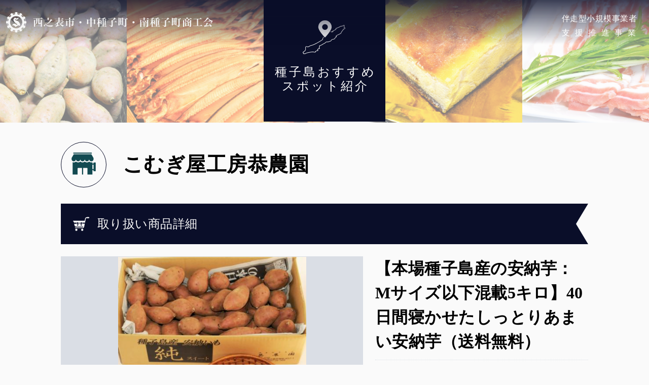

--- FILE ---
content_type: text/html; charset=UTF-8
request_url: https://www.tanegashima-s.com/product/%E3%80%90%E6%9C%AC%E5%A0%B4%E7%A8%AE%E5%AD%90%E5%B3%B6%E7%94%A3%E3%81%AE%E5%AE%89%E7%B4%8D%E8%8A%8B%EF%BC%9Am%E3%82%B5%E3%82%A4%E3%82%BA%E4%BB%A5%E4%B8%8B%E6%B7%B7%E8%BC%895%E3%82%AD%E3%83%AD%E3%80%91/
body_size: 5786
content:
<!DOCTYPE html>
<html>
  <head>
    <!-- Global site tag (gtag.js) - Google Analytics -->
<script async src="https://www.googletagmanager.com/gtag/js?id=G-Y5WMW7G82C"></script>
<script>
  window.dataLayer = window.dataLayer || [];
  function gtag(){dataLayer.push(arguments);}
  gtag('js', new Date());

  gtag('config', 'G-Y5WMW7G82C');
</script>
<meta charset="UTF-8">
<meta http-equiv="X-UA-Compatible" content="IE=edge" />
<meta name="description" content="種子島の魅力的なスポットについて、カテゴリーや地図から探し、スポットの写真や動画を閲覧することができます。">
<meta name="viewport" content="width=device-width,initial-scale=1">
<meta property="og:locale" content="ja_JP">
<link rel="shortcut icon" href="https://www.tanegashima-s.com/wp-content/themes/tanegashima-shokokai.com/images/favicon.ico">
<link rel="apple-touch-icon" sizes="180x180" href="https://www.tanegashima-s.com/wp-content/themes/tanegashima-shokokai.com/images/apple-touch-icon.png">
<title>歴史・自然・技術の島。種子島 | 西之表市・中種子町・南種子町商工会</title>
<meta property="og:title" content="歴史・自然・技術の島。種子島 | 西之表市・中種子町・南種子町商工会">
<meta property="og:url" content="https://www.tanegashima-s.com/">
<meta property="og:type" content="website">
<meta property="og:description" content="種子島の魅力的なスポットについて、カテゴリーや地図から探し、スポットの写真や動画を閲覧することができます。">
<meta property="og:image" content="https://www.tanegashima-s.com/wp-content/themes/tanegashima-shokokai.com/images/ogp.png">
<meta property="og:image:alt" content="歴史・自然・技術の島。種子島 | 西之表市・中種子町・南種子町商工会">
<meta property="og:site_name" content="歴史・自然・技術の島。種子島 | 西之表市・中種子町・南種子町商工会">
<meta property="og:locale" content="ja_JP">
<meta name="msapplication-square70x70logo" content="https://www.tanegashima-s.com/wp-content/themes/tanegashima-shokokai.com/images/70.png">
<meta name="msapplication-square150x150logo" content="https://www.tanegashima-s.com/wp-content/themes/tanegashima-shokokai.com/images/150.png">
<meta name="msapplication-wide310x150logo" content="https://www.tanegashima-s.com/wp-content/themes/tanegashima-shokokai.com/images/310-150.png">
<meta name="msapplication-square310x310logo" content="https://www.tanegashima-s.com/wp-content/themes/tanegashima-shokokai.com/images/310.png">
<meta name="msapplication-TileColor" content="#0a0e29">
<link href="https://fonts.googleapis.com/css?family=Lato:900&display=swap" rel="stylesheet">
<link href="https://fonts.googleapis.com/css2?family=Noto+Sans+JP:wght@900&display=swap" rel="stylesheet">
<!-- google map api の読み込み -->
<!-- <script src="https://polyfill.io/v3/polyfill.min.js?features=default"></script> -->
<!-- <script
  src="https://maps.googleapis.com/maps/api/js?key=AIzaSyCfbplS6m3WnaI0QRgiPmwoRUKb4Ao4bpo&callback=initMap&libraries=&v=weekly"
  defer
></script> -->
<script
  src="https://maps.googleapis.com/maps/api/js?key=AIzaSyC8DjFDpl80YJ6VBcCitM8A59Nr5TmALYI&callback=initMap&libraries=&v=weekly"
  defer
></script>
<!-- <script src="//maps.googleapis.com/maps/api/js?key=AIzaSyASqhw_e11B0610ctDH8hJFMoMRPszUH1g"></script> -->
<meta name='robots' content='max-image-preview:large' />
<link rel='dns-prefetch' href='//www.tanegashima-s.com' />
<link rel='dns-prefetch' href='//s.w.org' />
		<script type="text/javascript">
			window._wpemojiSettings = {"baseUrl":"https:\/\/s.w.org\/images\/core\/emoji\/13.1.0\/72x72\/","ext":".png","svgUrl":"https:\/\/s.w.org\/images\/core\/emoji\/13.1.0\/svg\/","svgExt":".svg","source":{"concatemoji":"https:\/\/www.tanegashima-s.com\/wp-includes\/js\/wp-emoji-release.min.js?ver=5.8.12"}};
			!function(e,a,t){var n,r,o,i=a.createElement("canvas"),p=i.getContext&&i.getContext("2d");function s(e,t){var a=String.fromCharCode;p.clearRect(0,0,i.width,i.height),p.fillText(a.apply(this,e),0,0);e=i.toDataURL();return p.clearRect(0,0,i.width,i.height),p.fillText(a.apply(this,t),0,0),e===i.toDataURL()}function c(e){var t=a.createElement("script");t.src=e,t.defer=t.type="text/javascript",a.getElementsByTagName("head")[0].appendChild(t)}for(o=Array("flag","emoji"),t.supports={everything:!0,everythingExceptFlag:!0},r=0;r<o.length;r++)t.supports[o[r]]=function(e){if(!p||!p.fillText)return!1;switch(p.textBaseline="top",p.font="600 32px Arial",e){case"flag":return s([127987,65039,8205,9895,65039],[127987,65039,8203,9895,65039])?!1:!s([55356,56826,55356,56819],[55356,56826,8203,55356,56819])&&!s([55356,57332,56128,56423,56128,56418,56128,56421,56128,56430,56128,56423,56128,56447],[55356,57332,8203,56128,56423,8203,56128,56418,8203,56128,56421,8203,56128,56430,8203,56128,56423,8203,56128,56447]);case"emoji":return!s([10084,65039,8205,55357,56613],[10084,65039,8203,55357,56613])}return!1}(o[r]),t.supports.everything=t.supports.everything&&t.supports[o[r]],"flag"!==o[r]&&(t.supports.everythingExceptFlag=t.supports.everythingExceptFlag&&t.supports[o[r]]);t.supports.everythingExceptFlag=t.supports.everythingExceptFlag&&!t.supports.flag,t.DOMReady=!1,t.readyCallback=function(){t.DOMReady=!0},t.supports.everything||(n=function(){t.readyCallback()},a.addEventListener?(a.addEventListener("DOMContentLoaded",n,!1),e.addEventListener("load",n,!1)):(e.attachEvent("onload",n),a.attachEvent("onreadystatechange",function(){"complete"===a.readyState&&t.readyCallback()})),(n=t.source||{}).concatemoji?c(n.concatemoji):n.wpemoji&&n.twemoji&&(c(n.twemoji),c(n.wpemoji)))}(window,document,window._wpemojiSettings);
		</script>
		<style type="text/css">
img.wp-smiley,
img.emoji {
	display: inline !important;
	border: none !important;
	box-shadow: none !important;
	height: 1em !important;
	width: 1em !important;
	margin: 0 .07em !important;
	vertical-align: -0.1em !important;
	background: none !important;
	padding: 0 !important;
}
</style>
	<link rel='stylesheet' id='wp-block-library-css'  href='https://www.tanegashima-s.com/wp-includes/css/dist/block-library/style.min.css?ver=5.8.12' type='text/css' media='all' />
<link rel='stylesheet' id='original-theme-info-css'  href='https://www.tanegashima-s.com/wp-content/themes/tanegashima-shokokai.com/style.css?ver=5.8.12' type='text/css' media='all' />
<script type='text/javascript' src='https://www.tanegashima-s.com/wp-content/themes/tanegashima-shokokai.com/js/jquery-3.4.1.js?ver=5.8.12' id='jquery-js-js'></script>
<script type='text/javascript' src='https://www.tanegashima-s.com/wp-content/themes/tanegashima-shokokai.com/js/slick.js?ver=5.8.12' id='slick-js-js'></script>
<script type='text/javascript' src='https://www.tanegashima-s.com/wp-content/themes/tanegashima-shokokai.com/js/ofi.min.js?ver=5.8.12' id='ofi-js-js'></script>
<script type='text/javascript' src='https://www.tanegashima-s.com/wp-content/themes/tanegashima-shokokai.com/js/main.js?ver=5.8.12' id='main-js-js'></script>
<script type='text/javascript' src='https://www.tanegashima-s.com/wp-content/themes/tanegashima-shokokai.com/js/single-spot.js?ver=5.8.12' id='spot-js-js'></script>
<link rel="https://api.w.org/" href="https://www.tanegashima-s.com/wp-json/" /><link rel="alternate" type="application/json" href="https://www.tanegashima-s.com/wp-json/wp/v2/product/953" /><link rel="EditURI" type="application/rsd+xml" title="RSD" href="https://www.tanegashima-s.com/xmlrpc.php?rsd" />
<link rel="wlwmanifest" type="application/wlwmanifest+xml" href="https://www.tanegashima-s.com/wp-includes/wlwmanifest.xml" /> 
<link rel="canonical" href="https://www.tanegashima-s.com/product/%e3%80%90%e6%9c%ac%e5%a0%b4%e7%a8%ae%e5%ad%90%e5%b3%b6%e7%94%a3%e3%81%ae%e5%ae%89%e7%b4%8d%e8%8a%8b%ef%bc%9am%e3%82%b5%e3%82%a4%e3%82%ba%e4%bb%a5%e4%b8%8b%e6%b7%b7%e8%bc%895%e3%82%ad%e3%83%ad%e3%80%91/" />
<link rel='shortlink' href='https://www.tanegashima-s.com/?p=953' />
<link rel="alternate" type="application/json+oembed" href="https://www.tanegashima-s.com/wp-json/oembed/1.0/embed?url=https%3A%2F%2Fwww.tanegashima-s.com%2Fproduct%2F%25e3%2580%2590%25e6%259c%25ac%25e5%25a0%25b4%25e7%25a8%25ae%25e5%25ad%2590%25e5%25b3%25b6%25e7%2594%25a3%25e3%2581%25ae%25e5%25ae%2589%25e7%25b4%258d%25e8%258a%258b%25ef%25bc%259am%25e3%2582%25b5%25e3%2582%25a4%25e3%2582%25ba%25e4%25bb%25a5%25e4%25b8%258b%25e6%25b7%25b7%25e8%25bc%25895%25e3%2582%25ad%25e3%2583%25ad%25e3%2580%2591%2F" />
<link rel="alternate" type="text/xml+oembed" href="https://www.tanegashima-s.com/wp-json/oembed/1.0/embed?url=https%3A%2F%2Fwww.tanegashima-s.com%2Fproduct%2F%25e3%2580%2590%25e6%259c%25ac%25e5%25a0%25b4%25e7%25a8%25ae%25e5%25ad%2590%25e5%25b3%25b6%25e7%2594%25a3%25e3%2581%25ae%25e5%25ae%2589%25e7%25b4%258d%25e8%258a%258b%25ef%25bc%259am%25e3%2582%25b5%25e3%2582%25a4%25e3%2582%25ba%25e4%25bb%25a5%25e4%25b8%258b%25e6%25b7%25b7%25e8%25bc%25895%25e3%2582%25ad%25e3%2583%25ad%25e3%2580%2591%2F&#038;format=xml" />
		<style type="text/css" id="wp-custom-css">
			#single-spot .single-spot .spot .spot-images .spot-images__list .spot-images__item .spot-images__caption {
    text-align: left;
}		</style>
		    <script type='text/javascript' src="https://www.tanegashima-s.com/wp-content/themes/tanegashima-shokokai.com/js/single-product.js"></script>
  </head>
  <body>
  <header id="mainheader" >
  <a href="https://www.tanegashima-s.com/"><p class="title">西之表市･中種子町･南種子町商工会</p></a>
  <p class="w sub">伴走型小規模事業者<span>支援推進事業</span></p>
</header>
    <main id="single-product">
      <div class="single-product">
        <div class="single-product__catch-wrapper bh2-wrapper">
          <p class="single-product__catch bh2 w">種子島おすすめ<br>スポット紹介</p>
        </div>
        <div class="spot center">
          <h1 class="spot__title leisure">こむぎ屋工房恭農園</h1>
          <p class="flag_back_title">取り扱い商品詳細</p>
          <section class="product_main_area">
            <div class="right">
                <h2>【本場種子島産の安納芋：Mサイズ以下混載5キロ】40日間寝かせたしっとりあまい安納芋（送料無料）</h2>
                <p class="price_area"><span class="price">3972</span><span class="yen">円(税込)</span></p>
                <div class="explain_area">「あまくて、しっとり」になるために、堀立てを40日間寝かせています。<br />
切り口より蜜がでてきた食べごろの安納芋をお届けいたします。<br />
焼き芋にして、冷凍保存もできます。<br />
サイズは、200g以下の２S、S、Mサイズの混載となり、ご家庭でも調理しやすいサイズでお届けいたします。<br />
お届け予定は、2021年10月下旬ごろより、順次発送となります。<br />
大変人気があり、お届けまでにお待ちしていただいております。<br />
ご予約順となりますので、お早めのご注文をお願い致します。</div>
                                <a href="https://komugiyakobo.com/shop/91" target="_blank" rel="noreffer noopener">購入ページへ（外部サイト）</a>
                            </div>
            <div class="left">
                <ul class="img_list">
                    <li class="now"><img src="https://www.tanegashima-s.com/wp-content/uploads/2021/12/20200911_085537_0000-2.png" alt=""></li>                                                                            </ul>
                <ul class="img_list_nav">
                    <li class="now"><img src="https://www.tanegashima-s.com/wp-content/uploads/2021/12/20200911_085537_0000-2.png" alt=""></li>                                                                            </ul>
            </div>
          </section>
          <section class="other_product">
            <header>
              <h2>こむぎ屋工房恭農園　<span>その他の商品</span></h2>
              <a class="to_product_list_page" href="https://www.tanegashima-s.com/mall_by_spot/?sp_info_id=665">>　こむぎ屋工房恭農園　<span>商品一覧</span></a>
            </header>
                                    <ul class="product-lists">
                              <li>
                  <a href="https://www.tanegashima-s.com/product/%e3%80%90%e9%80%81%e6%96%99%e7%84%a1%e6%96%99%e3%80%91%e3%83%95%e3%83%aa%e3%83%ab%e3%82%b1%e3%83%bc%e3%83%ab80%e3%82%b5%e3%82%a4%e3%82%ba%e3%81%ab%e8%a9%b0%e3%82%81%e3%82%8c%e3%82%8b%e3%81%a0%e3%81%91/" class="product-item">
                    <article>
                      <div class="lower">
                        <h3>【送料無料】フリルケール80サイズに詰めれるだけ（1キロ超え）</h3>
                      </div>
                      <div class="thumbnail-area">
                                                    <div class="ib"><img class="thumbnail-image" src="https://www.tanegashima-s.com/wp-content/uploads/2021/12/20200915_164327_0000-2.png"></div>
                                                                        <p class="cat">農産物</p>
                                                  <p class="web_order">WEB注文OK</p>
                                              </div>
                    </article>
                  </a>
                </li>
                              <li>
                  <a href="https://www.tanegashima-s.com/product/%e3%80%90%e6%9c%ac%e5%a0%b4%e7%a8%ae%e5%ad%90%e5%b3%b6%e7%94%a3%e3%81%ae%e5%ae%89%e7%b4%8d%e8%8a%8b%ef%bc%9am%e3%82%b5%e3%82%a4%e3%82%ba%e4%bb%a5%e4%b8%8b%e6%b7%b7%e8%bc%895%e3%82%ad%e3%83%ad%e3%80%91/" class="product-item">
                    <article>
                      <div class="lower">
                        <h3>【本場種子島産の安納芋：Mサイズ以下混載5キロ】40日間寝かせたしっとりあまい安納芋（送料無料）</h3>
                      </div>
                      <div class="thumbnail-area">
                                                    <div class="ib"><img class="thumbnail-image" src="https://www.tanegashima-s.com/wp-content/uploads/2021/12/20200911_085537_0000-2.png"></div>
                                                                        <p class="cat">農産物</p>
                                                  <p class="web_order">WEB注文OK</p>
                                              </div>
                    </article>
                  </a>
                </li>
                          </ul>
                      </section>
          <!-- スポットインフォメーションセクション -->
<section class="spot-information">
  <div class="spot-information__main">
    <h2 class="spot-information__title">詳細情報</h2>
    <div class="spot-information__table">
    <dl>
      <dt>名称</dt>
      <dd>こむぎ屋工房恭農園</dd>
    </dl>
          <dl>
        <dt>電話</dt>
        <dd class="tel"><a href="tel:080-3982-9751">080-3982-9751</a></dd>
      </dl>
            <dl>
      <dt>場所</dt>
      <dd>鹿児島県西之表市鴨女町４２</dd>
    </dl>
          <dl>
        <dt>営業時間</dt>
        <dd>8：00～17：00</dd>
      </dl>
              <dl>
        <dt>定休日</dt>
        <dd>不定休</dd>
      </dl>
              <dl class="anchor">
        <dt>webページ</dt>
        <dd><a href="https://komugiyakobo.com/" target="_blank" rel="noopener noreferrer">https://komugiyakobo.com/</a></dd>
      </dl>
        </div>
  </div>
  <div class="spot-informaiton__map">
    <iframe id="map" frameborder="0" style="border:0" src="https://www.google.com/maps/embed/v1/place?key=AIzaSyCfbplS6m3WnaI0QRgiPmwoRUKb4Ao4bpo&amp;q=鹿児島県西之表市鴨女町４２" allowfullscreen=""></iframe>
  </div>
</section>
        </div>
        <a class="b-go-top blink" href="https://www.tanegashima-s.com/#spot-list">トップページに戻る</a>
        <!-- links -->
  <section id="link" class="links">
    <div class="links__inner center">
      <h2 class="links__title w">商工会リンク</h2>
      <!-- link-list -->
      <ul class="link-list">
        <li class="link-list__item">
          <a class="link-list__anchor w" href="https://r.goope.jp/nsnomt-shokokai" target="_blank" rel="noopener noreferrer" title="西之表市商工会ホームページ">
            <div class="link-list__img-wrapper">
              <img src="https://www.tanegashima-s.com/wp-content/themes/tanegashima-shokokai.com/images/link_tanegashima_nishi_sitebg.jpg" alt="">
            </div>
            <div class="link-list__copy-wrapper">
              <p class="link-list__copy link-list__copy--nishi"><span>西之表市商工会<br>ホームページ</span></p>
            </div>
          </a>
        </li>
        <li class="link-list__item">
          <a class="link-list__anchor w" href="https://r.goope.jp/nakataneshokokai/" target="_blank" rel="noopener noreferrer" title="中種子町商工会ホームページ">
            <div class="link-list__img-wrapper">
              <img src="https://www.tanegashima-s.com/wp-content/themes/tanegashima-shokokai.com/images/link_tanegashima_naka_sitebg.jpg" alt="">
            </div>
            <div class="link-list__copy-wrapper">
              <p class="link-list__copy link-list__copy--naka"><span>中種子町商工会<br>ホームページ</span></p>
            </div>
          </a>
        </li>
        <li class="link-list__item">
          <a class="link-list__anchor w" href="https://r.goope.jp/minamitane" target="_blank" rel="noopener noreferrer" title="南種子町商工会ホームページ">
            <div class="link-list__img-wrapper">
              <img src="https://www.tanegashima-s.com/wp-content/themes/tanegashima-shokokai.com/images/link_tanegashima_minami_sitebg.jpg" alt="">
            </div>
            <div class="link-list__copy-wrapper">
              <p class="link-list__copy link-list__copy--minami"><span>南種子町商工会<br>ホームページ</span></p>
            </div>
          </a>
        </li>
      </ul><!-- /link-list -->
      <a href="https://www.tanegashima-s.com/経営発達支援事業" class="w link__mamagement">経営発達支援事業ついて</a>
    </div>
  </section><!-- /links -->
      </div>
    </main>
    <footer id="mainfooter">
  <p class="w name">西之表市･中種子町･南種子町商工会</p>
  <p class="w plan">経営発達支援計画</p>
  <p class="w copy">©Tanegashima society of commerce and industry.</p>
</footer>
    <script type='text/javascript' src='https://www.tanegashima-s.com/wp-includes/js/wp-embed.min.js?ver=5.8.12' id='wp-embed-js'></script>
  </body>
</html>


--- FILE ---
content_type: text/css
request_url: https://www.tanegashima-s.com/wp-content/themes/tanegashima-shokokai.com/style.css?ver=5.8.12
body_size: 17283
content:
@charset "UTF-8";html,body,div,span,object,iframe,h1,h2,h3,h4,h5,h6,p,blockquote,pre,abbr,address,cite,code,del,dfn,em,img,ins,kbd,q,samp,small,strong,sub,sup,var,b,i,dl,dt,dd,ol,ul,li,fieldset,form,label,legend,table,caption,tbody,tfoot,thead,tr,th,td,article,aside,canvas,details,figcaption,figure,footer,header,hgroup,menu,nav,section,summary,time,mark,audio,video{margin:0;padding:0;border:0;outline:0;font-size:100%;vertical-align:baseline;background:transparent;}body{line-height:1;}article,aside,details,figcaption,figure,footer,header,hgroup,menu,nav,section{display:block;}nav ul{list-style:none;}blockquote,q{quotes:none;}blockquote:before,blockquote:after,q:before,q:after{content:'';content:none;}a{margin:0;padding:0;font-size:100%;vertical-align:baseline;background:transparent;}ins{background-color:#ff9;color:#000;text-decoration:none;}mark{background-color:#ff9;color:#000;font-style:italic;font-weight:bold;}del{text-decoration:line-through;}abbr[title],dfn[title]{border-bottom:1px dotted;cursor:help;}table{border-collapse:collapse;border-spacing:0;}hr{display:block;height:1px;border:0;border-top:1px solid #ccc;margin:1em 0;padding:0;}input,select{vertical-align:middle;}li{list-style-type:none;}input[type="submit"]{-webkit-appearance:none;border-radius:0px;}body{line-height:1.5;letter-spacing:0.03em;}#bg{display:none;height:6000px;max-width:320px;width:100%;position:absolute;top:0;left:0;z-index:1000;background:no-repeat top center url(images/check_sp.png);opacity:0.4;}@keyframes fadeIn{0%{opacity:0;}50%{opacity:0;}100%{opacity:1;}}@keyframes fade1{0%{opacity:1;}9%{opacity:1;}18%{opacity:0;}27%{opacity:0;}36%{opacity:0;}45%{opacity:0;}54%{opacity:0;}63%{opacity:0;}72%{opacity:0;}81%{opacity:0;}90%{opacity:0;}100%{opacity:1;}}@keyframes fade2{0%{opacity:0;}9%{opacity:0;}18%{opacity:1;}27%{opacity:1;}36%{opacity:0;}45%{opacity:0;}54%{opacity:0;}63%{opacity:0;}72%{opacity:0;}81%{opacity:0;}90%{opacity:0;}100%{opacity:0;}}@keyframes fade3{0%{opacity:0;}9%{opacity:0;}18%{opacity:0;}27%{opacity:0;}36%{opacity:1;}45%{opacity:1;}54%{opacity:0;}63%{opacity:0;}72%{opacity:0;}81%{opacity:0;}90%{opacity:0;}100%{opacity:0;}}@keyframes fade4{0%{opacity:0;}9%{opacity:0;}18%{opacity:0;}27%{opacity:0;}36%{opacity:0;}45%{opacity:0;}54%{opacity:1;}63%{opacity:1;}72%{opacity:0;}81%{opacity:0;}90%{opacity:0;}100%{opacity:0;}}@keyframes fade5{0%{opacity:0;}9%{opacity:0;}18%{opacity:0;}27%{opacity:0;}36%{opacity:0;}45%{opacity:0;}54%{opacity:0;}63%{opacity:0;}72%{opacity:1;}81%{opacity:1;}90%{opacity:1;}100%{opacity:0;}}body{font-family:"游明朝", YuMincho, "Noto Serif SC", "ヒラギノ明朝 ProN W3", "Hiragino Mincho ProN", "HG明朝E", "HG Mincho E", "ＭＳ Ｐ明朝", "MS PMincho", "ＭＳ 明朝", "MS Mincho", serif;background-color:#fafafa;letter-spacing:0.03em;font-size:1rem;}a{color:#2d3258;text-decoration:none;transition:all 0.4s ease;}.center{max-width:1040px;margin:0 auto;padding-left:12px;padding-right:12px;}.dn{display:none;}.db{display:block;}.dib{display:inline-block;}.w{color:#fff;}.bh2-wrapper{display:flex;align-items:center;width:240px;height:240px;margin:0 auto;}.bh2-wrapper .bh2{font-size:1.5rem;text-align:center;margin:0 auto;line-height:1.75rem;margin-bottom:-72px;letter-spacing:4px;padding-left:4px;}.b-h2{width:240px;height:240px;margin:0 auto;}.item-spot{width:25%;box-sizing:border-box;border-bottom:2px solid rgba(250, 250, 250, 0.8);border-right:2px solid rgba(250, 250, 250, 0.8);}.item-spot:nth-child(1),.item-spot:nth-child(2),.item-spot:nth-child(3),.item-spot:nth-child(4){border-top:2px solid rgba(250, 250, 250, 0.8);}.item-spot.product-list__item{background-color:#0a0e29;}.item-spot.product-list__item .upper:before{background-image:url(images/map_category_all.svg);}.item-spot.product-list__item .upper .cat-img{background-image:url(images/map_category_all.svg);}.item-spot.product-list__item .lower .bottom a{background-image:url(images/top_movie_arrow_r.svg);}.item-spot.img-null .upper .cat-img{display:none;}.item-spot.all{background-color:#0a0e29;}.item-spot.all .upper:before{background-image:url(images/map_category_all.svg);}.item-spot.all .upper .cat-img{background-image:url(images/map_category_all.svg);}.item-spot.leisure{background-color:#124a51;}.item-spot.leisure .upper:before{background-image:url(images/map_category_leisure.svg);}.item-spot.leisure .upper .cat-img{background-image:url(images/map_category_leisure.svg);}.item-spot.leisure .lower .bottom a{color:#124a51;background-image:url(images/map_link_arrow_leisure.svg);}.item-spot.beach{background-color:#a8313f;}.item-spot.beach .upper:before{background-image:url(images/map_category_beach.svg);}.item-spot.beach .upper .cat-img{background-image:url(images/map_category_beach.svg);}.item-spot.beach .lower .bottom a{color:#a8313f;background-image:url(images/map_link_arrow_beach.svg);}.item-spot.food{background-color:#b58228;}.item-spot.food .upper:before{background-image:url(images/map_category_food.svg);}.item-spot.food .upper .cat-img{background-image:url(images/map_category_food.svg);}.item-spot.food .lower .bottom a{color:#b58228;background-image:url(images/map_link_arrow_food.svg);}.item-spot.landscape{background-color:#6e7724;}.item-spot.landscape .upper:before{background-image:url(images/map_category_landscape.svg);}.item-spot.landscape .upper .cat-img{background-image:url(images/map_category_landscape.svg);}.item-spot.landscape .lower .bottom a{color:#6e7724;background-image:url(images/map_link_arrow_landscape.svg);}.item-spot.rocket{background-color:#444ca4;}.item-spot.rocket .upper:before{background-image:url(images/map_category_rocket.svg);}.item-spot.rocket .upper .cat-img{background-image:url(images/map_category_rocket.svg);}.item-spot.rocket .lower .bottom a{color:#444ca4;background-image:url(images/map_link_arrow_rocket.svg);}.item-spot .upper{position:relative;padding:8px 8px 0 8px;}.item-spot .upper:before{display:block;position:absolute;left:50%;top:50%;transform:translate(-50%, -50%);width:96px;height:96px;box-sizing:border-box;border-radius:50%;background-color:#fafafa;margin-bottom:12px;background:no-repeat center / 140% #fafafa;content:"";}.item-spot .upper .img-wrapper{display:flex;align-items:center;position:relative;z-index:10;width:100%;height:152px;overflow:hidden;}.item-spot .upper .img-wrapper img{display:block;width:100%;height:100%;object-fit:cover;font-family:'object-fit: cover;';}.item-spot .upper .cat-img{display:block;position:absolute;left:12px;bottom:4px;z-index:20;width:40px;height:40px;box-sizing:border-box;border-radius:50%;background-color:#fafafa;background:no-repeat center / 140% #fafafa;content:"";}.item-spot .lower{height:160px;padding:8px;position:relative;overflow:hidden;}.item-spot .lower .content-wrapper{overflow:hidden;height:114px;}.item-spot .lower .content-wrapper .item-title{font-size:1.125rem;}.item-spot .lower .content-wrapper .item-shop{font-size:0.875rem;font-family:'游ゴシック体', YuGothic, '游ゴシック Medium', 'Yu Gothic Medium', 'ヒラギノ角ゴ Pro W3', 'Hiragino Kaku Gothic Pro', 'メイリオ', Meiryo, sans-serif;}.item-spot .lower .content-wrapper .item-copy{font-size:0.875rem;}.item-spot .lower .content-wrapper .item-copy.recommended-copy{height:38px;overflow:hidden;}.item-spot .lower .bottom{width:100%;position:absolute;bottom:16px;left:0;display:flex;justify-content:space-between;align-items:flex-end;}.item-spot .lower .bottom a{display:block;width:144px;height:32px;line-height:32px;margin:0 auto;padding-right:32px;text-align:center;border-radius:15px;background:no-repeat right 4px center / 30px 30px #fafafa;transition:background-position 0.4s ease;}.item-spot .lower .bottom a:hover{background-position:right 0px center;}.pull-right{margin-left:auto;}.blink{position:relative;height:23px;box-sizing:border-box;margin-right:8px;margin-top:12px;border-bottom:1px solid #ba8804;color:#ba8804;font-size:0.875rem;transition:all 0.4s ease;}.blink:before{display:inline-block;width:24px;height:24px;background:no-repeat center / 100% url(images/arrow_o.svg);content:"";margin-bottom:-7px;margin-right:4px;}.blink:hover{border-bottom:none;}#map-popup{min-width:160px;}#map-popup .img-wrapper img{margin-right:36px;display:block;width:100%;max-width:240px;}#map-popup .item-title{font-size:1rem;font-weight:bold;margin-top:4px;margin-bottom:4px;}#map-popup .item-content{font-size:0.875rem;}#map-popup a{width:114px;}.gm-style-iw-d + button{background-color:#fff !important;top:4px !important;right:12px !important;width:40px !important;height:40px !important;opacity:1 !important;}.gm-style-iw-d + button > img{display:block;width:100% !important;margin:0 !important;height:auto !important;}#slide-list{width:100%;height:100vh;position:absolute;top:0;left:0;z-index:-10;}#slide-list li{width:100%;height:100%;position:absolute;top:0;left:0;opacity:0;}#slide-list li img{display:none;}#slide-list li#slide1{background:no-repeat center / cover url(images/top_slide_2.jpg);animation:fade1 16s infinite;}#slide-list li#slide1 p.tanegashimacho-c{color:#fff;position:absolute;bottom:12px;left:12px;z-index:10;}#slide-list li#slide2{background:no-repeat center / cover url(images/top_slide_3.jpg);animation:fade2 16s infinite;}#slide-list li#slide3{background:no-repeat center / cover url(images/top_slide_4.jpg);animation:fade3 16s infinite;}#slide-list li#slide4{background:no-repeat center / cover url(images/top_slide_5.jpg);animation:fade4 16s infinite;}#slide-list li#slide5{background:no-repeat center / cover url(images/top_slide_1.jpg);animation:fade5 16s infinite;}#slide-list.out{background:no-repeat center / cover url(images/top_slide_2.jpg);}#slide-list.out li#slide1{animation:none;}#slide-list.out li#slide2{animation:none;}#slide-list.out li#slide3{animation:none;}#slide-list.out li#slide4{animation:none;}#slide-list.out li#slide5{animation:none;}.b-go-top{display:block;width:200px;margin:0 auto 48px;font-size:1rem;}.b-go-list{display:block;width:132px;margin:0 auto 48px;font-size:1rem;}.b-catch{display:flex;align-items:center;justify-content:center;width:240px;height:240px;margin:0 auto 40px;background-color:#0a0e29;font-size:1.75rem;letter-spacing:5px;}a#rocket{position:fixed;bottom:12px;right:-88px;color:#fff;background:no-repeat center top url(images/r_station.svg);transition:all 0.4s ease, right;z-index:30;}a#rocket.set{right:12px;animation:rocket-display 1s ease;}a#rocket.start{right:12px;}@keyframes rocket-display{0%{opacity:0;}100%{opacity:1;}}a#rocket.start.station-over span:after{animation:rocket-over 1s ease-in, rocket 0.05s infinite;opacity:1;}@keyframes rocket-over{0%{top:-104px;}100%{top:calc(-100vh - 104px);}}a#rocket.station-out.station-over span:before{animation:rocket-fire-over 1s ease-in;}@keyframes rocket-fire-over{0%{top:-40px;}100%{top:calc(-100vh - 40px);}}a#rocket.station-out{bottom:-92px;}a#rocket:before{content:"";display:block;width:20px;height:16px;background:no-repeat center url(images/r_lock.svg);position:absolute;top:10px;right:22px;transition:all 1s ease;}a#rocket.start:before{transform:scaleX(0.3) skewY(-45deg) translate(18px, 32px);}a#rocket span{padding-top:66px;position:relative;display:block;}a#rocket span:before{content:"";display:block;width:7px;height:15px;background:no-repeat center url(images/r_fire.svg);position:absolute;left:40px;top:40px;transition:all 0.4s ease;animation:fire 0.1s infinite;}a#rocket.start span:before{top:60px;}a#rocket.station-out span:before{top:-40px;}a#rocket span:after{content:"";display:block;width:26px;height:65px;background:no-repeat center url(images/r_main.svg);position:absolute;left:31px;top:-3px;transition:all 0.4s ease;}a#rocket:hover span:after{animation:rocket 0.05s infinite;}a#rocket.start span:after{animation:rocket 0.05s infinite;}a#rocket.station-out span:after{top:-104px;}div#rocket-cover{position:fixed;top:0;left:0;width:100vw;height:100vh;background-color:rgba(0, 0, 0, 0.6);display:none;z-index:20;}@keyframes fire{0%{transform:scaleY(1);}50%{transform:scaleY(1.5);}100%{transform:scaleY(1);}}@keyframes rocket{0%{transform:translateX(-0.5px);}50%{transform:translateX(0.5px);}100%{transform:translateX(-0.5px);}}ul.product-lists{display:flex;flex-wrap:wrap;padding:56px 0px 12px;}ul.product-lists li{margin-bottom:40px;margin-right:20px;max-width:calc((100% - 60px)/4);width:100%;}ul.product-lists li:nth-child(4n){margin-right:0;}ul.product-lists li a.product-item{display:block;width:100%;}ul.product-lists li a.product-item article{display:flex;flex-direction:column-reverse;}ul.product-lists li a.product-item article div.lower{padding-top:12px;}ul.product-lists li a.product-item:hover article div.lower h3{text-decoration:underline;}ul.product-lists li a.product-item article div.thumbnail-area{position:relative;}ul.product-lists li a.product-item article div.thumbnail-area div.ib{overflow:hidden;background-color:#fff;width:100%;border:solid 1px #dadee5;border-radius:8px;overflow:hidden;transition:border 0.4s ease;}ul.product-lists li a.product-item:hover article div.thumbnail-area div.ib{border:solid 1px #2d3258;}ul.product-lists li a.product-item article div.thumbnail-area div.ib img{display:block;width:100%;height:140px;object-fit:contain;}ul.product-lists li a.product-item article div.thumbnail-area p.cat{position:absolute;right:0;bottom:1px;padding:4px 8px;background-color:#fafafa;font-weight:bold;border-bottom-right-radius:8px;}ul.product-lists li a.product-item article div.thumbnail-area p.web_order{position:absolute;top:-36px;right:2px;background-color:#fff370;color:#2d3258;text-align:center;border-radius:50%;width:72px;height:72px;display:flex;justify-content:center;align-items:center;flex-direction:column;font-size:0.875rem;font-weight:bold;line-height:1.25;}ul.product-lists li a.product-item article div.thumbnail-area p.web_order:before{content:"";display:block;width:24px;height:24px;background:no-repeat center url(images/web_order_icon.svg);}.spot-information{display:flex;align-items:flex-start;justify-content:space-between;margin-bottom:56px;}.spot-information .spot-information__main{margin-right:48px;}.spot-information .spot-information__main .spot-information__title{margin-bottom:16px;font-size:1.25rem;}.spot-information .spot-information__main .spot-information__table{text-align:left;font-family:'游ゴシック体', YuGothic, '游ゴシック Medium', 'Yu Gothic Medium', 'ヒラギノ角ゴ Pro W3', 'Hiragino Kaku Gothic Pro', 'メイリオ', Meiryo, sans-serif;}.spot-information .spot-information__main .spot-information__table dl{display:flex;max-width:590px;width:100%;border-bottom:1px dashed #9d9fa9;}.spot-information .spot-information__main .spot-information__table dl:first-child{border-top:1px dashed #9d9fa9;}.spot-information .spot-information__main .spot-information__table dl dt{display:flex;align-items:center;flex-shrink:0;width:116px;box-sizing:border-box;padding:12px;background-color:#dadee5;font-weight:bold;}.spot-information .spot-information__main .spot-information__table dl dd{padding:12px;}.spot-information .spot-information__main .spot-information__table dl dd.tel{padding-left:32px;background:no-repeat left 12px center / 16px url(images/spot_tel_icon.svg);}.spot-information .spot-informaiton__map{max-width:400px;width:100%;height:336px;}.spot-information .spot-informaiton__map iframe{width:100%;height:100%;}nav.navigation.pagination{margin-bottom:40px;}nav.navigation.pagination div.nav-links{display:flex;justify-content:center;}nav.navigation.pagination div.nav-links span.page-numbers.current{border:solid 1px #2d3258;height:48px;width:48px;margin:0 6px;display:flex;justify-content:center;align-items:center;background-color:#2d3258;color:#fafafa;}nav.navigation.pagination div.nav-links a.page-numbers{border:solid 1px #2d3258;height:48px;width:48px;margin:0 6px;display:flex;justify-content:center;align-items:center;}nav.navigation.pagination div.nav-links a{transition:all 0.4s ease;}nav.navigation.pagination div.nav-links a:hover{background-color:#2d3258;color:#fafafa;}.flag_back_title{padding-left:72px;background:no-repeat left 24px center url(images/basic_flag_title_icon.svg), linear-gradient(to right, #0a0e29 0px, #0a0e29 calc(100% - 24px));display:flex;position:relative;justify-content:space-between;color:#fafafa;align-items:center;font-size:1.5rem;box-sizing:border-box;width:calc(100% - 24px);height:80px;margin-bottom:24px;}.flag_back_title:after{position:absolute;right:-24px;top:0;content:"";width:24px;height:80px;display:block;background:no-repeat center / contain url(images/basic_flag_title_tail.svg);}#posts{background:no-repeat center top / auto 242px url(images/shop_header_bg.png);}#posts .posts{padding-top:88px;}#posts .posts .posts__list{margin-bottom:24px;}#posts .posts .posts__list .posts__item{display:flex;align-items:center;height:56px;border-bottom:1px dashed #9d9fa9;}#posts .posts .posts__list .posts__item:first-child{border-top:1px dashed #9d9fa9;}#posts .posts .posts__list .posts__item .posts__item-table{display:flex;align-items:center;width:100%;height:100%;}#posts .posts .posts__list .posts__item .posts__item-table .posts__item-date{display:block;width:152px;flex-shrink:0;font-size:1rem;font-weight:bold;}#posts .posts .posts__list .posts__item .posts__item-table .posts__item-title{display:flex;align-items:center;position:relative;height:100%;overflow:hidden;color:#ba8804;}#posts .posts .posts__list .posts__item .posts__item-table .posts__item-title .posts__item-link{margin-top:0;color:#ba8804;font-size:1rem;overflow:hidden;text-overflow:ellipsis;white-space:nowrap;}#posts .posts .navigation.pagination{margin-bottom:56px;font-size:1rem;}#posts .posts .navigation.pagination .screen-reader-text{display:none;}#posts .posts .navigation.pagination .nav-links .page-numbers.current{border-bottom:none;color:#0a0e29;}#posts .posts .navigation.pagination .nav-links .page-numbers{border-bottom:1px solid #ba8804;color:#ba8804;margin-left:12px;}#posts .posts .navigation.pagination .nav-links .page-numbers:hover{border-bottom:none;}main.archive_mall{display:block;background:repeat-x top center url(images/archive_mall_header_img.png), linear-gradient(to bottom, #ba8804 0px, #ba8804 368px, transparent 368px, transparent 100%);}main.archive_mall div.mall h1.mall__catch.b-catch.w{background:no-repeat top 20px center url(images/archive_mall_icon.svg), no-repeat top center / 100% auto url(images/archive_mall_flag.svg);color:#2d3258;text-align:center;font-size:1.75rem;height:280px;width:240px;padding-top:24px;margin-bottom:0;box-sizing:border-box;}main.archive_mall div.mall div.mall__copy-wrapper{background-color:#ba8804;font-size:1.5rem;padding:44px 12px 76px;}main.archive_mall div.mall div.mall__copy-wrapper p.mall__copy{text-align:center;}main.archive_mall div.mall div.mall__dounloads{padding-top:56px;}nav#product_category_nav{display:flex;align-items:center;}nav#product_category_nav h2{min-width:96px;}nav#product_category_nav ul{display:flex;flex-wrap:wrap;}nav#product_category_nav ul li{margin-right:12px;margin-top:12px;}nav#product_category_nav ul li a.now{background-color:#2d3258;color:#fafafa;}nav#product_category_nav ul li a{display:block;text-align:center;padding:12px;min-width:144px;box-sizing:border-box;border:solid 1px #2d3258;border-radius:2px;font-weight:bold;transition:all 0.4s ease;}nav#product_category_nav ul li a:hover{background-color:#2d3258;color:#fafafa;}main#archive_mall_by_spot{background:no-repeat center top / auto 242px url(images/shop_header_bg.png);}main#archive_mall_by_spot div.mall.center p.mall__catch.b-catch.w{font-size:1.5rem;text-align:center;margin:0 auto;line-height:1.75rem;margin-bottom:-72px;letter-spacing:4px;padding-left:4px;margin-bottom:40px;background:no-repeat center top 26px / 98px url(images/map_title.svg) #0a0e29;}main#archive_mall_by_spot div.mall.center p.mall__catch.b-catch.w > span.db{margin-top:72px;}main#archive_mall_by_spot div.mall.center div.mall__dounloads div.mall__dounloads-main h1.mall_title{display:flex;align-items:center;margin-bottom:32px;font-size:2.5rem;}main#archive_mall_by_spot div.mall.center div.mall__dounloads div.mall__dounloads-main h1.mall_title:before{display:block;flex-shrink:0;width:88px;height:88px;margin-right:32px;background:no-repeat center / 104px;border:1px solid #0a0e29;border-radius:50%;content:"";}main#archive_mall_by_spot div.mall.center div.mall__dounloads div.mall__dounloads-main h1.mall_title.leisure:before{background-image:url(images/map_category_leisure.svg);}main#archive_mall_by_spot div.mall.center div.mall__dounloads div.mall__dounloads-main h1.mall_title.beach:before{background-image:url(images/map_category_beach.svg);}main#archive_mall_by_spot div.mall.center div.mall__dounloads div.mall__dounloads-main h1.mall_title.rocket:before{background-image:url(images/map_category_rocket.svg);}main#archive_mall_by_spot div.mall.center div.mall__dounloads div.mall__dounloads-main h1.mall_title.landscape:before{background-image:url(images/map_category_landscape.svg);}main#archive_mall_by_spot div.mall.center div.mall__dounloads div.mall__dounloads-main h1.mall_title.food:before{background-image:url(images/map_category_food.svg);}footer#mainfooter{text-align:center;background-color:#0a0e29;color:#fafafa;padding:32px 12px;}footer#mainfooter .name{text-indent:-9999px;max-width:326px;width:100%;height:32px;background:no-repeat center / 100% url(images/header_subtitle.svg);margin:0 auto;}footer#mainfooter .plan{font-size:0.875rem;margin:12px auto 16px;}footer#mainfooter .copy{font-size:0.75rem;}header#mainheader{position:absolute;top:0;left:0;width:100%;height:88px;box-sizing:border-box;padding:12px;background:linear-gradient(180deg, rgba(10, 14, 41, 0.8), transparent 100%);display:flex;justify-content:space-between;align-items:center;z-index:100;}header#mainheader .title{width:408px;height:40px;text-indent:-9999px;background:no-repeat center / 100% url(images/header_subtitle.svg);}header#mainheader .sub{width:160px;height:39px;}header#mainheader .sub span{display:block;margin-top:4px;letter-spacing:10px;}#page-index header#mainheader{transition:all 0.4s ease 3.8s;}#page-index header#mainheader.out{opacity:0;transform:translateY(-60px);}main#main-index{}main#main-index .top{width:100%;height:100vh;padding-top:100px;box-sizing:border-box;position:relative;transition:all 1s ease;}main#main-index .top .top__main{display:flex;align-items:flex-start;justify-content:space-between;max-width:1160px;margin:0 auto;height:100%;}main#main-index .top .top__main #cover{content:"";display:block;position:fixed;top:0;left:0;width:100%;height:100%;background-color:#0a0e29;z-index:0;}main#main-index .top .top__main .top__title{text-indent:-9999px;width:168px;height:400px;background:no-repeat center / contain url(images/top_tanegashima_copy.svg);transition:all 2s ease;position:absolute;top:calc(20vh);left:15vw;}main#main-index .top .top__main .top__scrolls{position:absolute;bottom:120px;left:74vw;}main#main-index .top .top__main .top__scrolls .top__scroll-item{border-radius:50%;display:flex;align-items:center;cursor:pointer;transition:all 0.4s ease;}main#main-index .top .top__main .top__scrolls .top__scroll-item .top__scroll-target{display:flex;flex-direction:column;align-items:center;}main#main-index .top .top__main .top__scrolls .top__scroll-item .top__scroll-target span{display:block;}main#main-index .top .top__main .top__scrolls .top__scroll-item--map{width:240px;height:240px;background:no-repeat center top 30px / 98px url(images/map_title.svg), no-repeat center bottom 8px / 36px url(images/top_menu_arrow.svg) #3b3e54;margin-right:16px;transition:opacity 0.4s ease 3s, transform 0.4s ease 3s, background-color 0.4s ease, background-position 0.4s ease;}main#main-index .top .top__main .top__scrolls .top__scroll-item--map:hover{background-color:#0a0e29;background-position:center top 30px, center bottom 0px;}main#main-index .top .top__main .top__scrolls .top__scroll-item--map .top__scroll-target{margin:0 auto -84px;font-size:1.25rem;}main#main-index .top .top__main .top__scrolls .top__scroll-item--mall{width:200px;height:200px;background:no-repeat center top 20px / 59px url(images/top_menu_shop.svg), no-repeat center bottom 5px / 36px url(images/top_menu_arrow.svg) #dbb962;margin-left:-150px;margin-top:-45px;transition:opacity 0.4s ease 3.2s, transform 0.4s ease 3.2s, background-color 0.4s ease, background-position 0.4s ease;}main#main-index .top .top__main .top__scrolls .top__scroll-item--mall:hover{background-color:#ba8804;background-position:center top 20px, center bottom 0px;}main#main-index .top .top__main .top__scrolls .top__scroll-item--mall .top__scroll-target{margin:0 auto -64px;font-size:1.5rem;}main#main-index .top .top__main .top__scrolls .top__scroll-item--movie{width:160px;height:160px;background:no-repeat center top 20px / 50px url(images/top_movie_title.svg), no-repeat center bottom -11px / 60px url(images/arrow_under.svg) #ece8e8;margin:-120px 0px 0 80px;transition:opacity 0.4s ease 3.4s, transform 0.4s ease 3.4s, background-color 0.4s ease, background-position 0.4s ease;}main#main-index .top .top__main .top__scrolls .top__scroll-item--movie:hover{background-color:#fafafa;background-position:center top 20px, center bottom -18px;}main#main-index .top .top__main .top__scrolls .top__scroll-item--movie .top__scroll-target{margin:0 auto -40px;font-size:1.125rem;color:#2d3258;}main#main-index .top .top__main .top__scrolls .top__scroll-item--movie .top__scroll-target span{letter-spacing:6px;padding-left:5px;}main#main-index .top #news-cover{position:absolute;bottom:0;width:100%;}main#main-index .top #news-cover .news-latest{max-width:960px;width:100%;margin:0 auto;display:flex;align-items:center;justify-content:space-between;box-sizing:border-box;padding:16px 12px;transition:all 0.4s ease 3.8s;background-color:rgba(10, 14, 41, 0.8);}main#main-index .top #news-cover .news-latest .news-latest__main{margin-right:24px;}main#main-index .top #news-cover .news-latest .news-latest__main .news-latest__title{width:68px;box-sizing:border-box;padding:1px;font-size:0.875rem;text-align:center;border:solid #fafafa 1px;margin-bottom:4px;}main#main-index .top #news-cover .news-latest .news-latest__main .news-latest__link{display:block;font-size:1rem;}main#main-index .top #news-cover .news-latest .news__list-link{color:#fff;border-bottom:solid #fafafa 1px;flex-shrink:0;}main#main-index .top #news-cover .news-latest .news__list-link:before{background:no-repeat center url(images/top_info_arrow.svg);}main#main-index .top #news-cover .news-latest .news__list-link:hover{border-bottom:none;}main#main-index .top.out .top_main{background-color:red;}main#main-index .movies{width:100%;box-sizing:border-box;padding:72px 0 80px;background:no-repeat center / cover url(images/top_movie_bg.jpg);}main#main-index .movies .movies__title{position:relative;line-height:26px;width:230px;margin:0 auto;padding-left:100px;font-size:1.5rem;text-align:center;transition:all 0.4s ease;}main#main-index .movies .movies__title:before{display:block;position:absolute;top:-15px;left:54px;width:63px;height:76px;background:no-repeat left / 66px url(images/top_movie_title.svg);content:"";}main#main-index .movies .movies__title span{margin-left:8px;letter-spacing:10px;}main#main-index .movies .movie-list{width:100%;margin:40px auto 0;transition:all 0.4s ease 0.4s;}main#main-index .movies .movie-list .movie-list__item{max-width:213px;width:100%;height:120px;margin:0 auto;text-align:center;display:block !important;}main#main-index .movies .movie-list .movie-list__item:hover .movie-list__anchor .movie-list__img-wrapper img{opacity:1;}main#main-index .movies .movie-list .movie-list__item .movie-list__anchor{display:flex;align-items:center;position:relative;height:100%;}main#main-index .movies .movie-list .movie-list__item .movie-list__anchor .movie-list__img-wrapper{width:100%;height:100%;background-color:rgba(0, 0, 0, 0.4);}main#main-index .movies .movie-list .movie-list__item .movie-list__anchor .movie-list__img-wrapper img{display:block;width:100%;height:100%;opacity:0.6;object-fit:cover;font-family:'object-fit: cover;';transition:all 0.4s ease;}main#main-index .movies .movie-list .movie-list__item .movie-list__anchor .movie-list__item-title{position:absolute;bottom:0;left:0;width:100%;height:100%;}main#main-index .movies .movie-list .movie-list__item .movie-list__anchor .movie-list__item-title:after{content:"";display:block;width:100%;height:100%;position:absolute;top:0;left:0;background:no-repeat center top 25px / 40px url(images/top_movie_tap_icon.svg);}main#main-index .movies .movie-list .movie-list__item .movie-list__anchor .movie-list__item-title span{display:block;position:absolute;top:75px;left:50%;transform:translate(-50%, 0);width:90%;line-height:1.25;font-size:1rem;}main#main-index .movies .slick-prev{width:56px;height:56px;background:no-repeat center url(images/top_movie_arrow_l.svg);background-color:rgba(250, 250, 250, 0.6);z-index:40;left:25px;}[dir="rtl"] main#main-index .movies .slick-prev{left:auto;right:-25px;}main#main-index .movies .slick-prev:before{content:"";}[dir="rtl"] main#main-index .movies .slick-prev:before{content:"";}main#main-index .movies .slick-next{width:56px;height:56px;background:no-repeat center url(images/top_movie_arrow_r.svg);background-color:rgba(250, 250, 250, 0.6);z-index:40;right:25px;}[dir="rtl"] main#main-index .movies .slick-next{left:-25px;right:auto;}main#main-index .movies .slick-next:before{content:"";}[dir="rtl"] main#main-index .movies .slick-next:before{content:"";}main#main-index #spot{background:repeat top left / 8px 8px url(images/map_bg_pattern.svg), no-repeat center / cover url(images/spot_bg.jpg);}main#main-index #spot .center .map .upper .bh2-wrapper{background:no-repeat center top 20px / 98px url(images/map_title.svg) #0a0e29;transition:all 0.4s ease;}main#main-index #spot .center .map .upper .categories{display:flex;justify-content:space-between;max-width:1040px;width:100%;margin:0 auto;padding:24px 0 48px;transition:all 0.4s ease 0.4s;}main#main-index #spot .center .map .upper .categories li{display:flex;flex-direction:column;align-items:center;max-width:120px;width:100%;text-align:center;cursor:pointer;}main#main-index #spot .center .map .upper .categories li span{font-size:0.875rem;display:block;padding:4px;border-radius:4px;background-color:rgba(10, 14, 41, 0.5);box-sizing:border-box;}main#main-index #spot .center .map .upper .categories li:before{content:"";display:block;box-sizing:border-box;border:3px solid #fafafa;width:96px;height:96px;border-radius:50%;background-color:#fafafa;margin-bottom:12px;background:no-repeat center / 100% #fafafa;transition:transform 0.4s ease;}main#main-index #spot .center .map .upper .categories li:hover:before{transform:translateY(-12px);}main#main-index #spot .center .map .upper .categories li#categorie-all span{background-color:#0a0e29;}main#main-index #spot .center .map .upper .categories li#categorie-all:before{border:3px solid #0a0e29;background-image:url(images/map_category_all.svg);}main#main-index #spot .center .map .upper .categories li#categorie-leisure span{background-color:#124a51;}main#main-index #spot .center .map .upper .categories li#categorie-leisure:before{border:3px solid #124a51;background-image:url(images/map_category_leisure.svg);}main#main-index #spot .center .map .upper .categories li#categorie-beach span{background-color:#a8313f;}main#main-index #spot .center .map .upper .categories li#categorie-beach:before{border:3px solid #a8313f;background-image:url(images/map_category_beach.svg);}main#main-index #spot .center .map .upper .categories li#categorie-food span{background-color:#b58228;}main#main-index #spot .center .map .upper .categories li#categorie-food:before{border:3px solid #b58228;background-image:url(images/map_category_food.svg);}main#main-index #spot .center .map .upper .categories li#categorie-landscape span{background-color:#6e7724;}main#main-index #spot .center .map .upper .categories li#categorie-landscape:before{border:3px solid #6e7724;background-image:url(images/map_category_landscape.svg);}main#main-index #spot .center .map .upper .categories li#categorie-rocket span{background-color:#444ca4;}main#main-index #spot .center .map .upper .categories li#categorie-rocket:before{border:3px solid #444ca4;background-image:url(images/map_category_rocket.svg);}main#main-index #spot .center .map .upper .categories li#categorie-all.active-cat:before{background-color:#0a0e29;background-image:url(images/map_category_all_white.svg);}main#main-index #spot .center .map .upper .categories li#categorie-leisure.active-cat:before{background-color:#124a51;background-image:url(images/map_category_leisure_white.svg);}main#main-index #spot .center .map .upper .categories li#categorie-beach.active-cat:before{background-color:#a8313f;background-image:url(images/map_category_beach_white.svg);}main#main-index #spot .center .map .upper .categories li#categorie-food.active-cat:before{background-color:#b58228;background-image:url(images/map_category_food_white.svg);}main#main-index #spot .center .map .upper .categories li#categorie-landscape.active-cat:before{background-color:#6e7724;background-image:url(images/map_category_landscape_white.svg);}main#main-index #spot .center .map .upper .categories li#categorie-rocket.active-cat:before{background-color:#444ca4;background-image:url(images/map_category_rocket_white.svg);}main#main-index #spot .center .map .lower{transition:all 0.4s ease 0.8s;}main#main-index #spot .center .map .lower #map{display:block;position:static;overflow:hidden;height:550px;}main#main-index #spot .center #search.spot .upper form{border:1px solid #fafafa;padding:12px;box-sizing:border-box;margin:80px auto 56px;}main#main-index #spot .center #search.spot .upper form .upper{display:flex;align-items:center;justify-content:center;margin-bottom:12px;}main#main-index #spot .center #search.spot .upper form .upper dl{display:flex;align-items:center;}main#main-index #spot .center #search.spot .upper form .upper dl#spot-cat{padding-left:24px;position:relative;}main#main-index #spot .center #search.spot .upper form .upper dl#spot-cat:after{position:absolute;top:-2px;left:101px;content:"";display:block;width:24px;height:24px;border-radius:50%;background:no-repeat center;}main#main-index #spot .center #search.spot .upper form .upper dl#spot-cat.all:after{background:url(images/map_category_all.svg) #fafafa;background-position:center;background-size:contain;}main#main-index #spot .center #search.spot .upper form .upper dl#spot-cat.leisure:after{background:url(images/map_category_leisure.svg) #fafafa;background-position:center;background-size:contain;}main#main-index #spot .center #search.spot .upper form .upper dl#spot-cat.beach:after{background:url(images/map_category_beach.svg) #fafafa;background-position:center;background-size:contain;}main#main-index #spot .center #search.spot .upper form .upper dl#spot-cat.food:after{background:url(images/map_category_food.svg) #fafafa;background-position:center;background-size:contain;}main#main-index #spot .center #search.spot .upper form .upper dl#spot-cat.landscape:after{background:url(images/map_category_landscape.svg) #fafafa;background-position:center;background-size:contain;}main#main-index #spot .center #search.spot .upper form .upper dl#spot-cat.rocket:after{background:url(images/map_category_rocket.svg) #fafafa;background-position:center;background-size:contain;}main#main-index #spot .center #search.spot .upper form .upper dl dd select.spot-cat-select{border:none;background:none;color:#fff;text-align:center;padding-left:32px;}main#main-index #spot .center #search.spot .upper form .upper dl dd select.spot-cat-select:focus{outline:none;}main#main-index #spot .center #search.spot .upper form .upper dl dd select.spot-cat-select option{background-color:rgba(10, 14, 41, 0.6);}main#main-index #spot .center #search.spot .upper form .lower{display:flex;align-items:center;justify-content:center;}main#main-index #spot .center #search.spot .upper form .lower dt span{display:inline-block;margin:0 16px 0 4px;}main#main-index #spot .center #search.spot .upper form .lower dd ul{display:flex;align-items:center;}main#main-index #spot .center #search.spot .upper form .lower dd ul li{cursor:pointer;}main#main-index #spot .center #search.spot .upper form .lower dd ul li#sort-random{position:relative;margin-right:24px;}main#main-index #spot .center #search.spot .upper form .lower dd ul li#sort-random:after{display:block;position:absolute;top:0;right:-22px;margin:0 8px;content:"|";}main#main-index #spot .center #search.spot .upper form .lower dd ul li.active{background-color:rgba(250, 250, 250, 0.6);}main#main-index #spot .center #search.spot .lower{position:relative;}main#main-index #spot .center #search.spot .lower #spot-list{display:flex;align-items:flex-start;flex-wrap:wrap;justify-content:space-between;border-left:2px solid rgba(250, 250, 250, 0.8);}main#main-index #spot .center #search.spot .lower #spot-list:before{display:block;width:25%;height:0px;order:1;content:"";}main#main-index #spot .center #search.spot .lower #spot-list:after{display:block;width:25%;height:0px;content:"";}main#main-index #spot .center #search.spot .lower .btn-wrapper{display:flex;align-items:center;padding:40px 0 80px;}main#main-index #spot .center #search.spot .lower .btn-wrapper #more{display:none;width:240px;height:56px;margin:0 auto;background:no-repeat center left 20px / 56px 56px url(images/arrow_under.svg) #fafafa;font-size:1rem;cursor:pointer;}main#main-index #spot .center #search.spot .lower .btn-wrapper #more.db{display:flex;align-items:center;justify-content:center;}main#main-index .mall{padding-bottom:170px;background:repeat-x center top / auto 144px url(images/shop_header_bg.jpg) #ba8804;}main#main-index .mall .mall__inner .mall__title-wrapper{margin-bottom:32px;background:no-repeat center top 28px / 98px url(images/shop_title.svg) #fff370;transition:all 0.4s ease;}main#main-index .mall .mall__inner .mall__title-wrapper .mall__title{margin-bottom:-99px;}main#main-index .mall .mall__inner .mall_explain{text-align:center;font-size:1.5rem;}main#main-index .mall .mall__inner a.to_mall_archive{width:240px;height:56px;margin:0 auto;font-size:1rem;display:flex;background-color:#fafafa;justify-content:center;align-items:center;}main#main-index .mall .slick-prev{width:56px;height:56px;background:no-repeat center url(images/top_movie_arrow_l.svg);background-color:rgba(250, 250, 250, 0.6);transition:background-color 0.4s ease;z-index:40;left:25px;top:calc(100% + 40px);}[dir="rtl"] main#main-index .mall .slick-prev{left:auto;right:-25px;}main#main-index .mall .slick-prev:hover{background-color:#fafafa;}main#main-index .mall .slick-prev:before{content:"";}[dir="rtl"] main#main-index .mall .slick-prev:before{content:"";}main#main-index .mall .slick-next{width:56px;height:56px;background:no-repeat center url(images/top_movie_arrow_r.svg);background-color:rgba(250, 250, 250, 0.6);transition:background-color 0.4s ease;z-index:40;right:25px;top:calc(100% + 40px);}[dir="rtl"] main#main-index .mall .slick-next{left:-25px;right:auto;}main#main-index .mall .slick-next:hover{background-color:#fafafa;}main#main-index .mall .slick-next:before{content:"";}[dir="rtl"] main#main-index .mall .slick-next:before{content:"";}main#main-index section#gallery{padding-bottom:88px;}main#main-index section#gallery div.bh2-wrapper{background:no-repeat center top 20px / 98px url(images/gallery_title.svg) #0a0e29;transition:all 0.4s ease;margin-bottom:32px;}main#main-index section#gallery div.explain-area{text-align:center;font-size:1.5rem;margin-bottom:64px;}main#main-index section#gallery div.explain-area p img#exp-spot-icon{display:inline-block;width:24px;margin:0 4px;}main#main-index section#gallery ul.img-list{display:flex;justify-content:flex-start;width:100%;max-width:1920px;margin:0 auto;overflow:hidden;position:relative;z-index:1;}main#main-index section#gallery ul.img-list:before{content:"";display:block;height:100%;width:80px;background:linear-gradient(to right, #fff 0%, rgba(255, 255, 255, 0) 100%);position:absolute;left:0;top:0;}main#main-index section#gallery ul.img-list:after{content:"";display:block;height:100%;width:80px;background:linear-gradient(to left, #fff 0%, rgba(255, 255, 255, 0) 100%);position:absolute;right:0;top:0;}main#main-index section#gallery ul.img-list li{height:176px;border-right:solid 2px #fff;border-bottom:solid 2px #fff;cursor:pointer;position:relative;}main#main-index section#gallery ul.img-list li img{display:block;height:100%;width:auto;}main#main-index section#gallery ul.img-list li p#spot-detail{position:absolute;right:0;bottom:0;border-top-left-radius:5px;text-indent:-9999px;background:no-repeat center / 24px url(images/basic_icon_spot.svg) #fff;width:56px;height:56px;}main#main-index section#gallery ul#img-list2{justify-content:flex-end;}main#main-index section#gallery div#lightbox{position:fixed;width:100%;height:100vh;background-color:rgba(0, 0, 0, 0.5);top:0;left:0;z-index:40;display:flex;justify-content:center;align-items:center;}main#main-index section#gallery div#lightbox div.inner{max-width:1024px;max-height:calc(100vh - 160px);border:solid 4px #fff;position:relative;}main#main-index section#gallery div#lightbox div.inner img{display:block;width:auto;max-height:calc(100vh - 160px);max-width:100%;}main#main-index section#gallery div#lightbox div.inner a#close-box{position:absolute;right:0;top:-48px;display:block;width:40px;height:40px;text-indent:-9999px;cursor:pointer;}main#main-index section#gallery div#lightbox div.inner a#close-box:before{content:"";display:block;width:100%;height:2px;background-color:#fff;transform-origin:50%;transform:rotate(45deg);position:absolute;left:0;top:0;}main#main-index section#gallery div#lightbox div.inner a#close-box:after{content:"";display:block;width:100%;height:2px;background-color:#fff;transform-origin:50%;transform:rotate(-45deg);position:absolute;left:0;top:0;}main#main-index .top.out{height:100vh;}main#main-index .top.out .top__main #cover{opacity:1;}main#main-index .top.out .top__main .top__title{opacity:0;}main#main-index .top.out .top__main .top__scrolls .top__scroll-item--map{opacity:0;transform:translateY(40px);}main#main-index .top.out .top__main .top__scrolls .top__scroll-item--mall{opacity:0;transform:translateY(40px);}main#main-index .top.out .top__main .top__scrolls .top__scroll-item--movie{opacity:0;transform:translateY(40px);}main#main-index .top.out .news-latest{opacity:0;transform:translateY(85px);}main#main-index .movies.out .movies__title{opacity:0;}main#main-index .movies.out .movie-list{opacity:0;transform:translateY(60px);}main#main-index #spot.out .center .map .upper .bh2-wrapper{opacity:0;transform:translateY(60px);}main#main-index #spot.out .center .map .upper .categories{opacity:0;transform:translateY(60px);}main#main-index #spot.out .center .map .lower{opacity:0;transform:translateY(60px);}main#main-index .mall.out .mall__inner .mall__title-wrapper{opacity:0;transform:translateY(60px);}@media screen and (max-width:1040px){main#main-index .top .top__main .top__scrolls{right:4px;left:auto;}}@media screen and (max-width:900px){main#main-index #spot .center #search.spot .lower #spot-list{justify-content:center;}main#main-index #spot .center #search.spot .lower #spot-list:before{width:33.3%;}main#main-index #spot .center #search.spot .lower #spot-list:after{width:33.3%;}.item-spot{width:33.3%;}.item-spot:nth-child(4){border-top:none;}}#management{background:no-repeat center top / auto 242px url(images/shop_header_bg.png);}#management .management{padding-top:88px;}#management .management .management__copy-wrapper{margin-bottom:72px;}#management .management .management__copy-wrapper .management__copy{font-size:1rem;margin-bottom:16px;}#management .management .management__dounloads{margin-bottom:56px;}#management .management .management__dounloads .management__dounloads-title{font-size:2rem;}#management .management .management__dounloads .management__dounloads-main .wp-block-file{display:flex;align-items:center;flex-wrap:wrap;margin-bottom:0;padding:16px 0;border-bottom:1px dashed #9d9fa9;}#management .management .management__dounloads .management__dounloads-main .wp-block-file:first-child{border-top:1px dashed #9d9fa9;}#management .management .management__dounloads .management__dounloads-main .wp-block-file a{display:block;color:#ba8804;text-decoration:underline;transition:all 0.4s ease;padding:0 0 0 20px;background:no-repeat left center / 20px 20px url(images/arrow_o.svg);font-size:1rem;}#management .management .management__dounloads .management__dounloads-main .wp-block-file a:hover{text-decoration:none;}#management .management .management__dounloads .management__dounloads-main .wp-block-file a.wp-block-file__button{background:no-repeat left center / 20px 20px url(images/arrow_o.svg);margin-left:0;}#management .link__mamagement{display:none;}.links{background:#2d3258;padding-bottom:66px;}.links .links__inner .links__title{text-align:center;width:200px;margin:0 auto 56px;font-size:2rem;padding:56px 0 12px;border-bottom:solid 1px #fafafa;}.links .links__inner .link-list{display:flex;align-items:center;justify-content:space-between;}.links .links__inner .link-list .link-list__item{max-width:284px;width:100%;position:relative;}.links .links__inner .link-list .link-list__item:hover .link-list__anchor .link-list__img-wrapper img{opacity:1;}.links .links__inner .link-list .link-list__item .link-list__anchor{display:block;width:100%;}.links .links__inner .link-list .link-list__item .link-list__anchor .link-list__img-wrapper{width:100%;}.links .links__inner .link-list .link-list__item .link-list__anchor .link-list__img-wrapper img{display:block;width:100%;height:auto;opacity:0.7;transition:all 0.4s ease;}.links .links__inner .link-list .link-list__item .link-list__anchor .link-list__copy-wrapper{display:flex;align-items:center;width:100%;height:100%;position:absolute;top:50%;left:50%;transform:translate(-50%, -50%);}.links .links__inner .link-list .link-list__item .link-list__anchor .link-list__copy-wrapper:after{display:block;position:absolute;bottom:8px;right:8px;width:24px;height:24px;background:no-repeat center / 24px url(images/link_icon.svg);content:"";}.links .links__inner .link-list .link-list__item .link-list__anchor .link-list__copy-wrapper .link-list__copy{display:flex;flex-direction:column;align-items:center;width:100%;box-sizing:border-box;text-align:center;line-height:1.25;font-size:1rem;}.links .links__inner .link-list .link-list__item .link-list__anchor .link-list__copy-wrapper .link-list__copy:before{content:"";display:block;width:72px;height:72px;background:no-repeat center top / 100%;margin-bottom:4px;}.links .links__inner .link-list .link-list__item .link-list__anchor .link-list__copy-wrapper .link-list__copy--nishi:before{background-image:url(images/link_tanegashima_nishi.svg);}.links .links__inner .link-list .link-list__item .link-list__anchor .link-list__copy-wrapper .link-list__copy--naka:before{background-image:url(images/link_tanegashima_naka.svg);}.links .links__inner .link-list .link-list__item .link-list__anchor .link-list__copy-wrapper .link-list__copy--minami:before{background-image:url(images/link_tanegashima_minami.svg);}.links .links__inner .link__mamagement{display:block;width:230px;box-sizing:border-box;margin:64px auto 0;padding-left:24px;background:no-repeat left center / 20px 20px url(images/top_info_arrow.svg);font-size:1rem;text-align:center;color:#fafafa;text-decoration:underline;}.links .links__inner .link__mamagement:hover{text-decoration:none;}#single-post{background:no-repeat center top / auto 242px url(images/shop_header_bg.png);}#single-post .post{padding-top:88px;}#single-post .post .post__main{margin-bottom:56px;border-bottom:1px dashed #9d9fa9;}#single-post .post .post__main .post__date{margin-bottom:24px;}#single-post .post .post__main .post__title{display:flex;align-items:center;min-height:80px;height:100%;box-sizing:border-box;margin-bottom:32px;padding:16px 0;border-top:1px dashed #9d9fa9;border-bottom:1px dashed #9d9fa9;font-size:2rem;}#single-post .post .post__main .post__content{margin-bottom:32px;line-height:2;}#single-post .post .post__main .post__content img{height:auto;}#single-post .post .post__main .go-news-wrapper{margin-bottom:16px;text-align:right;}main#single-product{display:block;background:no-repeat center top / auto 242px url(images/shop_header_bg.png);}main#single-product div.single-product div.single-product__catch-wrapper.bh2-wrapper{margin-bottom:40px;background:no-repeat center top 26px / 98px url(images/map_title.svg) #0a0e29;}main#single-product div.single-product div.spot.center h1{display:flex;align-items:center;margin-bottom:32px;font-size:2.5rem;}main#single-product div.single-product div.spot.center h1:before{display:block;flex-shrink:0;width:88px;height:88px;margin-right:32px;background:no-repeat center / 104px;border:1px solid #0a0e29;border-radius:50%;content:"";}main#single-product div.single-product div.spot.center h1.leisure:before{background-image:url(images/map_category_leisure.svg);}main#single-product div.single-product div.spot.center h1.beach:before{background-image:url(images/map_category_beach.svg);}main#single-product div.single-product div.spot.center section.product_main_area{display:flex;flex-direction:row-reverse;margin-bottom:40px;}main#single-product div.single-product div.spot.center section.product_main_area div.right{width:100%;max-width:420px;}main#single-product div.single-product div.spot.center section.product_main_area div.right h2{font-size:2rem;margin-bottom:12px;}main#single-product div.single-product div.spot.center section.product_main_area div.right p.price_area{margin-bottom:12px;font-size:1.5rem;font-weight:bold;border-top:dotted 1px #dadee5;padding-top:12px;}main#single-product div.single-product div.spot.center section.product_main_area div.right div.explain_area{font-family:'游ゴシック体', YuGothic, '游ゴシック Medium', 'Yu Gothic Medium', 'ヒラギノ角ゴ Pro W3', 'Hiragino Kaku Gothic Pro', 'メイリオ', Meiryo, sans-serif;font-size:1.125rem;}main#single-product div.single-product div.spot.center section.product_main_area div.right a{background:no-repeat left 22px center url(images/s_product_cart_icon.svg) #0a0e29;display:block;color:#fafafa;padding:20px 12px 20px 72px;font-size:1.25rem;border-radius:4px;margin-top:24px;transition:background-color 0.4s ease;}main#single-product div.single-product div.spot.center section.product_main_area div.right a:hover{background-color:#2d3258;}main#single-product div.single-product div.spot.center section.product_main_area div.right a span.tel_area{display:block;}main#single-product div.single-product div.spot.center section.product_main_area div.left{width:100%;max-width:600px;margin-right:24px;}main#single-product div.single-product div.spot.center section.product_main_area div.left ul.img_list{position:relative;}main#single-product div.single-product div.spot.center section.product_main_area div.left ul.img_list li{background-color:#dadee5;border:solid 1px #dadee5;display:none;}main#single-product div.single-product div.spot.center section.product_main_area div.left ul.img_list li.now{display:block;}main#single-product div.single-product div.spot.center section.product_main_area div.left ul.img_list li img{display:block;object-fit:contain;width:100%;height:calc(371/1080*100vw);max-height:371px;}main#single-product div.single-product div.spot.center section.product_main_area div.left ul.img_list_nav{display:flex;justify-content:flex-start;margin-top:12px;}main#single-product div.single-product div.spot.center section.product_main_area div.left ul.img_list_nav li{width:calc((100% - 36px)/4);margin-right:12px;opacity:0.5;cursor:pointer;transition:all 0.4s ease;border:solid 1px #dadee5;}main#single-product div.single-product div.spot.center section.product_main_area div.left ul.img_list_nav li:hover{opacity:1;}main#single-product div.single-product div.spot.center section.product_main_area div.left ul.img_list_nav li.now{opacity:1;}main#single-product div.single-product div.spot.center section.product_main_area div.left ul.img_list_nav li:last-child{margin-right:0;}main#single-product div.single-product div.spot.center section.product_main_area div.left ul.img_list_nav li img{display:block;width:100%;height:calc(99/1080*100vw);max-height:99px;}main#single-product div.single-product div.spot.center section.other_product header{display:flex;justify-content:space-between;align-items:center;padding:12px 0;border-bottom:dotted 1px #dadee5;}main#single-product div.single-product div.spot.center section.other_product header h2{color:#0a0e29;font-size:1.125rem;}main#single-product div.single-product div.spot.center section.other_product header a{color:#ba8804;}main#single-product div.single-product div.spot.center section.other_product header a:hover{text-decoration:underline;}#single-spot{display:block;background:no-repeat center top / auto 242px url(images/shop_header_bg.png);}#single-spot .single-spot{padding-top:88px;}#single-spot .single-spot .single-spot__catch-wrapper{margin-bottom:48px;background:no-repeat center top 26px / 98px url(images/map_title.svg) #0a0e29;}#single-spot .single-spot .spot .spot__title{display:flex;align-items:center;margin-bottom:48px;font-size:2.5rem;}#single-spot .single-spot .spot .spot__title:before{display:block;flex-shrink:0;width:88px;height:88px;margin-right:32px;background:no-repeat center / 104px;border:1px solid #0a0e29;border-radius:50%;content:"";}#single-spot .single-spot .spot .spot__title.leisure:before{background-image:url(images/map_category_leisure.svg);}#single-spot .single-spot .spot .spot__title.beach:before{background-image:url(images/map_category_beach.svg);}#single-spot .single-spot .spot .spot__title.food:before{background-image:url(images/map_category_food.svg);}#single-spot .single-spot .spot .spot__title.landscape:before{background-image:url(images/map_category_landscape.svg);}#single-spot .single-spot .spot .spot__title.rocket:before{background-image:url(images/map_category_rocket.svg);}#single-spot .single-spot .spot .spot__copy{margin-bottom:32px;font-size:1.25rem;font-family:'游ゴシック体', YuGothic, '游ゴシック Medium', 'Yu Gothic Medium', 'ヒラギノ角ゴ Pro W3', 'Hiragino Kaku Gothic Pro', 'メイリオ', Meiryo, sans-serif;}#single-spot .single-spot .spot .spot-movie{display:flex;align-items:center;position:relative;max-width:600px;width:100%;box-sizing:border-box;margin:0 auto 40px;padding:16px;border:1px solid #0a0e29;}#single-spot .single-spot .spot .spot-movie:hover{box-shadow:1px 1px;}#single-spot .single-spot .spot .spot-movie:hover .spot-movie__img-wrapper{opacity:1;}#single-spot .single-spot .spot .spot-movie:after{display:block;position:absolute;bottom:4px;right:4px;width:12px;height:12px;background:no-repeat center / 100% url(images/spot_movie_banner_marker.svg);content:"";}#single-spot .single-spot .spot .spot-movie .spot-movie__img-wrapper{position:relative;width:142px;height:80px;opacity:0.6;transition:all 0.4s ease;}#single-spot .single-spot .spot .spot-movie .spot-movie__img-wrapper:before{display:block;position:absolute;top:50%;left:50%;transform:translate(-50%, -50%);width:32px;height:32px;background:no-repeat center / 32px url(images/top_movie_tap_icon.svg);content:"";}#single-spot .single-spot .spot .spot-movie .spot-movie__img-wrapper img{display:block;width:100%;height:100%;}#single-spot .single-spot .spot .spot-movie .spot-movie__show{position:relative;width:230px;padding-left:100px;font-size:1.5rem;text-align:center;}#single-spot .single-spot .spot .spot-movie .spot-movie__show:before{display:block;position:absolute;top:-28px;left:26px;width:63px;height:76px;background:no-repeat left / 66px 66px url(images/top_movie_title.svg);content:"";}#single-spot .single-spot .spot .spot-images{margin-top:4.5rem;margin-bottom:48px;}#single-spot .single-spot .spot .spot-images .spot-images__main{width:100%;margin:0 auto 24px;display:flex;align-items:center;}#single-spot .single-spot .spot .spot-images .spot-images__main .spot-images__content{display:none;cursor:pointer;width:100%;height:100%;box-sizing:border-box;}#single-spot .single-spot .spot .spot-images .spot-images__main .spot-images__content .spot-images__img{font-family:'object-fit: cover;';width:100%;object-fit:cover;height:calc(810/1080*100vw);max-height:810px;border:1px solid #0a0e29;}#single-spot .single-spot .spot .spot-images .spot-images__main .spot-images__content .spot-images__caption{font-size:1.25rem;}#single-spot .single-spot .spot .spot-images .spot-images__main .spot-images__content.active-spot-images__content{display:block;}#single-spot .single-spot .spot .spot-images .spot-images__list{display:flex;align-items:flex-start;justify-content:space-between;flex-wrap:wrap;margin-top:64px;margin-bottom:80px;}#single-spot .single-spot .spot .spot-images .spot-images__list:before{display:block;max-width:230px;width:calc(230/1080*100vw);height:0;order:1;content:"";}#single-spot .single-spot .spot .spot-images .spot-images__list:after{display:block;max-width:230px;width:calc(230/1080*100vw);height:0;content:"";}#single-spot .single-spot .spot .spot-images .spot-images__list .spot-images__item{max-width:230px;width:calc(230/1080*100vw);}#single-spot .single-spot .spot .spot-images .spot-images__list .spot-images__item.active-spot-image .spot-images__anchor img{opacity:1;}#single-spot .single-spot .spot .spot-images .spot-images__list .spot-images__item:hover .spot-images__anchor img{opacity:1;}#single-spot .single-spot .spot .spot-images .spot-images__list .spot-images__item .spot-images__anchor img{display:block;width:100%;height:100%;object-fit:cover;font-family:'object-fit: cover;';display:block;opacity:0.6;max-height:150px;height:calc(150/1080*100vw);transition:all 0.4s ease;}#single-spot .single-spot .spot section.spot-owners-voice{margin-bottom:40px;}#single-spot .single-spot .spot section.spot-owners-voice div.ov-main{display:flex;justify-content:space-between;}#single-spot .single-spot .spot section.spot-owners-voice div.ov-main div.ib{max-width:196px;width:100%;}#single-spot .single-spot .spot section.spot-owners-voice div.ov-main div.ib img{display:block;width:100%;}#single-spot .single-spot .spot section.spot-owners-voice div.ov-main div.ov-text-area{margin-left:24px;padding:24px;border-radius:10px;}#single-spot .single-spot .spot .spot-recommended{display:flex;align-items:flex-start;justify-content:space-between;flex-direction:row-reverse;margin:0 auto 40px;}#single-spot .single-spot .spot .spot-recommended .spot-recommended__img-wrapper{max-width:400px;width:100%;max-width:400px;height:100%;}#single-spot .single-spot .spot .spot-recommended .spot-recommended__img-wrapper img{display:block;width:100%;fit:cover;}#single-spot .single-spot .spot .spot-recommended .spot-recommended__main{max-width:590px;width:100%;margin-right:48px;}#single-spot .single-spot .spot .spot-recommended .spot-recommended__main .spot-recommended__title{padding-bottom:12px;border-bottom:1px dashed #9d9fa9;font-size:1.25rem;}#single-spot .single-spot .spot .spot-recommended .spot-recommended__main .spot-recommended__copy{margin-top:8px;font-family:'游ゴシック体', YuGothic, '游ゴシック Medium', 'Yu Gothic Medium', 'ヒラギノ角ゴ Pro W3', 'Hiragino Kaku Gothic Pro', 'メイリオ', Meiryo, sans-serif;}#single-spot .single-spot .spot section#spot-gallery{margin-bottom:40px;}#single-spot .single-spot .spot section#spot-gallery h2.flag_back_title{background:no-repeat left 24px center / 32px url(images/gallery_title.svg), linear-gradient(to right, #0a0e29 0px, #0a0e29 calc(100% - 24px));}#single-spot .single-spot .spot section#spot-gallery ul.img-list{display:flex;flex-wrap:wrap;justify-content:flex-start;width:100%;max-width:1920px;margin:0 auto;overflow:hidden;position:relative;}#single-spot .single-spot .spot section#spot-gallery ul.img-list li{height:176px;border-right:solid 2px #fff;border-bottom:solid 2px #fff;cursor:pointer;position:relative;}#single-spot .single-spot .spot section#spot-gallery ul.img-list li a.product-item{display:block;height:100%;}#single-spot .single-spot .spot section#spot-gallery ul.img-list li a.product-item div.ib{height:100%;}#single-spot .single-spot .spot section#spot-gallery ul.img-list li a.product-item div.ib img.thumbnail-image{display:block;height:100%;width:auto;}#single-spot .single-spot .spot section#spot-gallery div#lightbox{position:fixed;width:100%;height:100vh;background-color:rgba(0, 0, 0, 0.5);top:0;left:0;z-index:40;display:flex;justify-content:center;align-items:center;}#single-spot .single-spot .spot section#spot-gallery div#lightbox div.inner{max-width:1024px;width:100%;max-height:calc(100vh - 160px);border:solid 4px #fff;position:relative;}#single-spot .single-spot .spot section#spot-gallery div#lightbox div.inner img{display:block;width:100%;}#single-spot .single-spot .spot section#spot-gallery div#lightbox div.inner a#close-box{position:absolute;right:0;top:-48px;display:block;width:40px;height:40px;text-indent:-9999px;cursor:pointer;}#single-spot .single-spot .spot section#spot-gallery div#lightbox div.inner a#close-box:before{content:"";display:block;width:100%;height:2px;background-color:#fff;transform-origin:50%;transform:rotate(45deg);position:absolute;left:0;top:0;}#single-spot .single-spot .spot section#spot-gallery div#lightbox div.inner a#close-box:after{content:"";display:block;width:100%;height:2px;background-color:#fff;transform-origin:50%;transform:rotate(-45deg);position:absolute;left:0;top:0;}.slick-loading .slick-list{background:#fff image-url("ajax-loader.gif") center center no-repeat;}@font-face{font-family:"slick";src:font-url("slick.eot");src:font-url("slick.eot?#iefix") format("embedded-opentype"), font-url("slick.woff") format("woff"), font-url("slick.ttf") format("truetype"), font-url("slick.svg#slick") format("svg");font-weight:normal;font-style:normal;}.slick-prev,.slick-next{position:absolute;display:block;height:20px;width:20px;line-height:0px;font-size:0px;cursor:pointer;background:transparent;color:transparent;top:50%;-webkit-transform:translate(0, -50%);-ms-transform:translate(0, -50%);transform:translate(0, -50%);padding:0;border:none;outline:none;}.slick-prev:hover,.slick-next:hover,.slick-prev:focus,.slick-next:focus{outline:none;background:transparent;color:transparent;}.slick-prev:hover:before,.slick-next:hover:before,.slick-prev:focus:before,.slick-next:focus:before{opacity:1;}.slick-prev.slick-disabled:before,.slick-next.slick-disabled:before{opacity:0.25;}.slick-prev:before,.slick-next:before{font-family:"slick";font-size:20px;line-height:1;color:white;opacity:0.75;-webkit-font-smoothing:antialiased;-moz-osx-font-smoothing:grayscale;}.slick-prev{left:-25px;}[dir="rtl"] .slick-prev{left:auto;right:-25px;}.slick-prev:before{content:"\2190";}[dir="rtl"] .slick-prev:before{content:"\2192";}.slick-next{right:-25px;}[dir="rtl"] .slick-next{left:-25px;right:auto;}.slick-next:before{content:"\2192";}[dir="rtl"] .slick-next:before{content:"\2190";}.slick-dotted.slick-slider{margin-bottom:30px;}.slick-dots{position:absolute;bottom:-25px;list-style:none;display:block;text-align:center;padding:0;margin:0;width:100%;}.slick-dots li{position:relative;display:inline-block;height:20px;width:20px;margin:0 5px;padding:0;cursor:pointer;}.slick-dots li button{border:0;background:transparent;display:block;height:20px;width:20px;outline:none;line-height:0px;font-size:0px;color:transparent;padding:5px;cursor:pointer;}.slick-dots li button:hover,.slick-dots li button:focus{outline:none;}.slick-dots li button:hover:before,.slick-dots li button:focus:before{opacity:1;}.slick-dots li button:before{position:absolute;top:0;left:0;content:"\2022";width:20px;height:20px;font-family:"slick";font-size:6px;line-height:20px;text-align:center;color:black;opacity:0.25;-webkit-font-smoothing:antialiased;-moz-osx-font-smoothing:grayscale;}.slick-dots li.slick-active button:before{color:black;opacity:0.75;}.slick-slider{position:relative;display:block;box-sizing:border-box;-webkit-touch-callout:none;-webkit-user-select:none;-khtml-user-select:none;-moz-user-select:none;-ms-user-select:none;user-select:none;-ms-touch-action:pan-y;touch-action:pan-y;-webkit-tap-highlight-color:transparent;}.slick-list{position:relative;overflow:hidden;display:block;margin:0;padding:0;}.slick-list:focus{outline:none;}.slick-list.dragging{cursor:pointer;cursor:hand;}.slick-slider .slick-track,.slick-slider .slick-list{-webkit-transform:translate3d(0, 0, 0);-moz-transform:translate3d(0, 0, 0);-ms-transform:translate3d(0, 0, 0);-o-transform:translate3d(0, 0, 0);transform:translate3d(0, 0, 0);}.slick-track{position:relative;left:0;top:0;display:block;margin-left:auto;margin-right:auto;}.slick-track:before,.slick-track:after{content:"";display:table;}.slick-track:after{clear:both;}.slick-loading .slick-track{visibility:hidden;}.slick-slide{float:left;height:100%;min-height:1px;display:none;}[dir="rtl"] .slick-slide{float:right;}.slick-slide img{display:block;}.slick-slide.slick-loading img{display:none;}.slick-slide.dragging img{pointer-events:none;}.slick-initialized .slick-slide{display:block;}.slick-loading .slick-slide{visibility:hidden;}.slick-vertical .slick-slide{display:block;height:auto;border:1px solid transparent;}.slick-arrow.slick-hidden{display:none;}@media screen and (max-width:640px){@keyframes fadeIn{0%{opacity:0;}50%{opacity:0;}100%{opacity:1;}}.gm-style .gm-style-iw-c{max-width:calc(100vw - 48px) !important;}.bh2-wrapper{width:144px;height:144px;}.bh2-wrapper .bh2{line-height:1.125rem;font-size:1rem;}.item-spot{width:50%;}.item-spot:nth-child(3){border-top:none;}.item-spot .upper:before{width:72px;height:72px;margin-bottom:6px;}.item-spot .upper .img-wrapper{height:calc(80/320*100vw);}.item-spot .upper .img-wrapper img{display:block;width:100%;max-height:152px;}.item-spot .upper .cat-img{width:32px;height:32px;}.item-spot .lower{height:130px;}.item-spot .lower .item-title{font-size:0.875rem;}.item-spot .lower .item-shop{font-size:0.75rem;font-family:'游ゴシック体', YuGothic, '游ゴシック Medium', 'Yu Gothic Medium', 'ヒラギノ角ゴ Pro W3', 'Hiragino Kaku Gothic Pro', 'メイリオ', Meiryo, sans-serif;}.item-spot .lower .item-copy{font-size:0.75rem;}.item-spot .lower .item-copy.recommended-copy{display:none;}.item-spot .lower .bottom a{width:104px;height:32px;display:flex;justify-content:center;align-items:center;border-radius:32px;line-height:20px;font-size:0.75rem;background:no-repeat right 4px center / 20px 20px #fafafa;}ul.product-lists{justify-content:center;}ul.product-lists li{max-width:calc((100% - 24px)/2);margin-bottom:32px;margin-right:12px;}ul.product-lists li:nth-child(even){margin-right:0px;}ul.product-lists li a.product-item article div.thumbnail-area div.ib img{object-fit:cover;}.blink{font-size:0.75rem;}.blink:before{width:18px;height:18px;}.b-go-list{width:96px;}#map-popup .item-title{font-size:0.875rem;}#map-popup .item-content{font-size:0.75rem;}#scr-top span{font-size:0.75rem;}#slide-list{height:100vh;}#slide-list li#slide1 p.tanegashimacho-c{bottom:152px;text-shadow:0px 0px 2px #2d3258;font-size:0.875rem;}.b-go-top{width:140px;font-size:0.75rem;height:18px;}.b-catch{width:144px;height:144px;font-size:1.5rem;}a#rocket:hover span:after{animation:none;}a#rocket.start span:after{animation:rocket 0.05s infinite;}.spot-information{margin-bottom:28px;display:block;}.spot-information .spot-information__main{margin-right:0;margin-bottom:16px;}.spot-information .spot-information__main .spot-information__title{margin-bottom:8px;font-size:1.125rem;}.spot-information .spot-information__main .spot-information__table{font-family:'游ゴシック体', YuGothic, '游ゴシック Medium', 'Yu Gothic Medium', 'ヒラギノ角ゴ Pro W3', 'Hiragino Kaku Gothic Pro', 'メイリオ', Meiryo, sans-serif;}.spot-information .spot-information__main .spot-information__table dl dt{padding:6px;}.spot-information .spot-information__main .spot-information__table dl dd{padding:6px;}.spot-information .spot-information__main .spot-information__table dl.anchor dd a{word-break:break-all;}.spot-information .spot-informaiton__map{max-width:640px;}.flag_back_title{font-size:1.25rem;height:64px;}.flag_back_title:after{height:64px;right:-20px;}ul.product-lists li a.product-item article div.thumbnail-area p.web_order{font-size:0.75rem;width:64px;height:64px;}}@media screen and (max-width:640px){#posts .posts .posts__list{margin-bottom:12px;}#posts .posts .posts__list .posts__item{height:48px;padding:8px 0;}#posts .posts .posts__list .posts__item .posts__item-table{display:block;}#posts .posts .posts__list .posts__item .posts__item-table .posts__item-date{font-size:0.875rem;}#posts .posts .posts__list .posts__item .posts__item-table .posts__item-title{height:auto;}#posts .posts .posts__list .posts__item .posts__item-table .posts__item-title:before{left:0;width:18px;height:18px;}#posts .posts .posts__list .posts__item .posts__item-table .posts__item-title .posts__item-link{margin-left:20px;font-size:0.875rem;}#posts .posts .navigation.pagination{margin-bottom:28px;font-size:0.875rem;}#posts .posts .navigation.pagination .nav-links .page-numbers{margin-left:6px;}}@media screen and (max-width:900px){}@media screen and (max-width:768px){main.archive_mall{padding-top:88px;}}@media screen and (max-width:640px){main.archive_mall div.mall h1.mall__catch.b-catch.w{background-size:48px, 144px;font-size:1rem;height:168px;width:144px;}main.archive_mall div.mall div.mall__copy-wrapper{font-size:1.25rem;padding:32px 12px 56px;}nav#product_category_nav{flex-direction:column;}nav#product_category_nav ul{justify-content:space-between;width:calc(100% - 24px);}nav#product_category_nav ul::after{content:"";width:120px;height:44px;}nav#product_category_nav ul li a{font-size:0.75rem;min-width:120px;}}@media screen and (max-width:768px){main#archive_mall_by_spot{padding-top:88px;}}@media screen and (max-width:640px){main#archive_mall_by_spot div.mall.center p.mall__catch.b-catch.w{background:no-repeat center top 26px / 68px url(images/map_title.svg) #0a0e29;line-height:1.125rem;font-size:1rem;}main#archive_mall_by_spot div.mall.center div.mall__dounloads div.mall__dounloads-main h1.mall_title{font-size:1.5rem;margin-bottom:16px;}main#archive_mall_by_spot div.mall.center div.mall__dounloads div.mall__dounloads-main h1.mall_title:before{margin-right:16px;width:68px;height:68px;background:no-repeat center / 74px;}}@media screen and (max-width:640px){footer#mainfooter{padding:6px 6px 16px;}}@media screen and (max-width:640px){header#mainheader{padding:0 12px;}header#mainheader .title{position:static;margin:24px auto 6px;max-width:320px;width:100%;height:32px;}header#mainheader .sub{position:static;margin:0 auto;max-width:640px;width:100%;height:39px;font-size:0.75rem;}header#mainheader{position:absolute;top:0;left:0;width:100%;height:94px;box-sizing:border-box;padding:12px;background:linear-gradient(180deg, rgba(10, 14, 41, 0.8), transparent 100%);display:flex;justify-content:space-between;align-items:center;z-index:100;height:120px;background:linear-gradient(180deg, rgba(10, 14, 41, 0.9), transparent 100%);display:block;}header#mainheader .title{width:408px;height:40px;text-indent:-9999px;background:no-repeat center / 100% url(images/header_subtitle.svg);width:100%;height:30px;margin:8px auto 0px;}header#mainheader .sub{width:160px;height:39px;width:100%;text-align:center;}header#mainheader .sub span{display:block;letter-spacing:10px;letter-spacing:0px;display:inline;}}@media screen and (max-width:640px){main#main-index .top{height:100vh;padding-top:120px;}main#main-index .top .top__main{padding:0;display:block;}main#main-index .top .top__main .top__title{margin-right:24px;margin-left:auto;width:100px;height:240px;top:98px;left:20px;}main#main-index .top .top__main .top__scrolls{padding-bottom:16px;left:auto;bottom:132px;right:8px;}main#main-index .top .top__main .top__scrolls .top__scroll-item .top__scroll-target{display:block;margin:32px auto 0;line-height:1.25;font-size:0.875rem;text-align:center;}main#main-index .top .top__main .top__scrolls .top__scroll-item--map{width:120px;height:120px;background-size:32px;background-position:center 12px, center bottom 0px;margin:0;}main#main-index .top .top__main .top__scrolls .top__scroll-item--mall{width:120px;height:120px;background-size:32px;background-position:center 12px, center bottom 0px;margin:-18px 0px -18px -70px;}main#main-index .top .top__main .top__scrolls .top__scroll-item--movie{width:120px;height:120px;background-size:32px;background-position:center 12px, center bottom 0px;margin:0;}main#main-index .top #news-cover .news-latest{display:block;position:static;transform:none;background-color:#0a0e29;}main#main-index .top #news-cover .news-latest .news-latest__main{margin-right:0;}main#main-index .top #news-cover .news-latest .news__list-link{display:block;width:120px;margin:12px 0 0 auto;}main#main-index .movies{padding:24px 0 12px;}main#main-index .movies .movies__title{padding-left:64px;font-size:1.125rem;line-height:26px;}main#main-index .movies .movies__title:before{top:-8px;left:46px;width:58px;height:66px;background:no-repeat left / 58px url(images/top_movie_title.svg);}main#main-index .movies .movies__title span{margin-left:8px;letter-spacing:10px;}main#main-index .movies .movie-list{margin:24px auto;}main#main-index .movies .movie-list .movie-list__item .movie-list__anchor .movie-list__item-title span{font-size:0.875rem;}main#main-index .movies .slick-prev{width:40px;height:40px;}main#main-index .movies .slick-next{width:40px;height:40px;}main#main-index #spot .center .map .upper .bh2-wrapper{background:no-repeat center top 5px / 80px url(images/map_title.svg) #0a0e29;}main#main-index #spot .center .map .upper .categories{flex-wrap:wrap;margin:32px auto 0;padding:0;}main#main-index #spot .center .map .upper .categories li{position:relative;max-width:640px;width:calc(96/320*100vw);height:calc(56/320*100vw);margin-bottom:12px;}main#main-index #spot .center .map .upper .categories li span{position:absolute;bottom:3px;font-size:12px;}main#main-index #spot .center .map .upper .categories li:before{position:absolute;top:0;left:0;transform:translate(0, 0);width:100%;height:100%;border-radius:0;background:no-repeat center top -10px / 100% 100% #fafafa;}main#main-index #spot .center .map .upper .categories li:hover:before{transform:translateY(0px);}main#main-index #spot .center .map .upper .categories li#categorie-all span{background-color:transparent;color:#0a0e29;}main#main-index #spot .center .map .upper .categories li#categorie-all:before{background-image:url(images/map_category_all.svg);background-color:#fafafa;}main#main-index #spot .center .map .upper .categories li#categorie-leisure span{background-color:transparent;color:#124a51;}main#main-index #spot .center .map .upper .categories li#categorie-leisure:before{background-image:url(images/map_category_leisure.svg);background-color:#fafafa;}main#main-index #spot .center .map .upper .categories li#categorie-beach span{background-color:transparent;color:#a8313f;}main#main-index #spot .center .map .upper .categories li#categorie-beach:before{background-image:url(images/map_category_beach.svg);background-color:#fafafa;}main#main-index #spot .center .map .upper .categories li#categorie-food span{background-color:transparent;color:#b58228;}main#main-index #spot .center .map .upper .categories li#categorie-food:before{background-image:url(images/map_category_food.svg);background-color:#fafafa;}main#main-index #spot .center .map .upper .categories li#categorie-landscape span{background-color:transparent;color:#6e7724;}main#main-index #spot .center .map .upper .categories li#categorie-landscape:before{background-image:url(images/map_category_landscape.svg);background-color:#fafafa;}main#main-index #spot .center .map .upper .categories li#categorie-rocket span{background-color:transparent;color:#444ca4;}main#main-index #spot .center .map .upper .categories li#categorie-rocket:before{background-image:url(images/map_category_rocket.svg);background-color:#fafafa;}main#main-index #spot .center .map .upper .categories li#categorie-all.active-cat span{background-color:transparent;color:#fafafa;}main#main-index #spot .center .map .upper .categories li#categorie-all.active-cat:before{background-color:#0a0e29;background-image:url(images/map_category_all_white.svg);}main#main-index #spot .center .map .upper .categories li#categorie-leisure.active-cat span{background-color:transparent;color:#fafafa;}main#main-index #spot .center .map .upper .categories li#categorie-leisure.active-cat:before{background-color:#124a51;background-image:url(images/map_category_leisure_white.svg);}main#main-index #spot .center .map .upper .categories li#categorie-beach.active-cat span{background-color:transparent;color:#fafafa;}main#main-index #spot .center .map .upper .categories li#categorie-beach.active-cat:before{background-color:#a8313f;background-image:url(images/map_category_beach_white.svg);}main#main-index #spot .center .map .upper .categories li#categorie-food.active-cat span{background-color:transparent;color:#fafafa;}main#main-index #spot .center .map .upper .categories li#categorie-food.active-cat:before{background-color:#b58228;background-image:url(images/map_category_food_white.svg);}main#main-index #spot .center .map .upper .categories li#categorie-landscape.active-cat span{background-color:transparent;color:#fafafa;}main#main-index #spot .center .map .upper .categories li#categorie-landscape.active-cat:before{background-color:#6e7724;background-image:url(images/map_category_landscape_white.svg);}main#main-index #spot .center .map .upper .categories li#categorie-rocket.active-cat span{background-color:transparent;color:#fafafa;}main#main-index #spot .center .map .upper .categories li#categorie-rocket.active-cat:before{background-color:#444ca4;background-image:url(images/map_category_rocket_white.svg);}main#main-index #spot .center .map .lower{margin-top:0;}main#main-index #spot .center .map .lower #map{height:540px;}main#main-index #spot .center #search.spot .upper form{margin:24px auto;}main#main-index #spot .center #search.spot .upper form .upper{flex-direction:column;align-items:center;}main#main-index #spot .center #search.spot .upper form .upper dl#spot-cat{margin-bottom:12px;}main#main-index #spot .center #search.spot .lower{position:relative;display:flex;flex-direction:column;justify-content:space-between;height:100%;}main#main-index #spot .center #search.spot .lower #spot-list{align-items:stretch;}main#main-index #spot .center #search.spot .lower #spot-list .item-spot{display:flex;flex-direction:column;}main#main-index #spot .center #search.spot .lower #spot-list .item-spot .lower .content-wrapper{height:auto;}main#main-index #spot .center #search.spot .lower #spot-list .item-spot .lower .content-wrapper .item-title{font-weight:bold;font-size:0.875rem;margin-bottom:8px;}main#main-index #spot .center #search.spot .lower #spot-list .item-spot .lower .bottom{margin-top:12px;position:static;}main#main-index #spot .center #search.spot .lower #spot-list .item-spot .lower .bottom a{height:32px;display:flex;align-items:center;justify-content:center;border-radius:32px;}main#main-index #spot .center #search.spot .lower #spot-list:before{width:50%;}main#main-index #spot .center #search.spot .lower #spot-list:after{width:50%;}main#main-index #spot .center #search.spot .lower .btn-wrapper{padding:20px 0 40px;}main#main-index #spot .center #search.spot .lower .btn-wrapper #more{height:40px;font-size:0.75rem;background:no-repeat center left 20px / 40px 40px url(images/arrow_under.svg) #fafafa;}main#main-index .mall{padding-bottom:64px;background:#ba8804;}main#main-index .mall .mall__inner .mall__title-wrapper{margin-bottom:16px;background:no-repeat center top 16px / 70px url(images/shop_title.svg) #fff370;}main#main-index .mall .mall__inner .mall__title-wrapper .mall__title{margin-bottom:-88px;}main#main-index .mall .mall__inner .mall_explain{font-size:1.25rem;}main#main-index .mall .mall__inner .product-list{margin-bottom:12px;}main#main-index .mall .slick-prev{width:40px;height:40px;top:calc(100% + 32px);}main#main-index .mall .slick-next{width:40px;height:40px;top:calc(100% + 32px);}main#main-index section#gallery div.bh2-wrapper{background-size:64px;}main#main-index section#gallery div.explain-area{padding:12px;margin-bottom:12px;}main#main-index section#gallery div.explain-area p{font-size:1.25rem;}main#main-index section#gallery ul.img-list li{height:96px;}main#main-index section#gallery ul.img-list li p#spot-detail{width:32px;height:32px;background-size:16px;}}@media screen and (max-width:640px){#management .management .management__copy-wrapper{margin-bottom:36px;}#management .management .management__copy-wrapper .management__copy{font-size:0.875rem;margin-bottom:8px;}#management .management .management__dounloads{margin-bottom:28px;}#management .management .management__dounloads .management__dounloads-title{font-size:1.75rem;}#management .management .management__dounloads .management__dounloads-main .wp-block-file{padding:8px 0;}#management .management .management__dounloads .management__dounloads-main .wp-block-file a{color:#ba8804;font-size:0.875rem;}}@media screen and (max-width:640px){.links{padding:24px 0;}.links .links__inner .links__title{width:104px;margin-bottom:16px;font-size:1rem;padding-top:0;}.links .links__inner .link-list{display:block;}.links .links__inner .link-list .link-list__item{max-width:400px;margin:0 auto 12px;}.links .links__inner .link-list .link-list__item:last-child{margin-bottom:0;}.links .links__inner .link-list .link-list__item .link-list__anchor .link-list__copy-wrapper .link-list__copy{font-size:0.875rem;}.links .links__inner .link__mamagement{width:190px;margin:32px auto 0;padding-left:16px;background:no-repeat left center / 20px 20px url(images/top_info_arrow.svg);font-size:0.875rem;}}@media screen and (max-width:640px){#single-post .post .post__main{margin-bottom:28px;}#single-post .post .post__main .post__date{margin-bottom:12px;}#single-post .post .post__main .post__title{margin-bottom:16px;font-size:1.25rem;}#single-post .post .post__main .post__content{margin-bottom:16px;}#single-post .post .post__main .go-news-wrapper{margin-bottom:8px;}}@media screen and (max-width:768px){main#single-product{padding-top:88px;}}@media screen and (max-width:640px){main#single-product div.single-product div.spot.center h1{font-size:1.5rem;margin-bottom:16px;}main#single-product div.single-product div.spot.center h1.leisure:before{width:68px;height:68px;margin-right:16px;background-size:74px;}main#single-product div.single-product div.spot.center section.product_main_area{flex-direction:column-reverse;margin-bottom:20px;}main#single-product div.single-product div.spot.center section.product_main_area div.right h2{font-size:1.75rem;}main#single-product div.single-product div.spot.center section.product_main_area div.right{margin-top:16px;}main#single-product div.single-product div.spot.center section.product_main_area div.right a{font-size:1.125rem;text-align:center;margin-top:12px;}main#single-product div.single-product div.spot.center section.other_product header h2{font-size:1rem;}main#single-product div.single-product div.spot.center section.other_product header h2 span{display:block;}main#single-product div.single-product div.spot.center section.other_product header a{font-size:0.875rem;}main#single-product div.single-product div.spot.center section.other_product header a span{display:block;}main#single-product div.single-product div.spot.center section.product_main_area div.left ul.img_list_nav li img{height:auto;}main#single-product div.single-product div.spot.center section.product_main_area div.left ul.img_list li img{height:auto;}main#single-product div.single-product div.single-product__catch-wrapper.bh2-wrapper{background:no-repeat center top 26px / 68px url(images/map_title.svg) #0a0e29;margin-bottom:20px;}main#single-product div.single-product div.spot.center h1:before{margin-right:16px;width:68px;height:68px;background:no-repeat center / 74px;}}@media screen and (max-width:640px){#single-spot .single-spot .single-spot__catch-wrapper{background:no-repeat center top 26px / 68px url(images/map_title.svg) #0a0e29;margin-bottom:24px;}#single-spot .single-spot .spot .spot__title{margin-bottom:24px;font-size:1.5rem;}#single-spot .single-spot .spot .spot__title:before{margin-right:16px;width:68px;height:68px;background:no-repeat center / 74px;}#single-spot .single-spot .spot .spot__copy{margin-bottom:16px;font-size:1.125rem;font-family:'游ゴシック体', YuGothic, '游ゴシック Medium', 'Yu Gothic Medium', 'ヒラギノ角ゴ Pro W3', 'Hiragino Kaku Gothic Pro', 'メイリオ', Meiryo, sans-serif;}#single-spot .single-spot .spot .spot-movie{margin:0 auto 20px;padding:8px;display:block;padding:24px 0;max-width:640px;}#single-spot .single-spot .spot .spot-movie .spot-movie__img-wrapper{margin:0 auto 12px;}#single-spot .single-spot .spot .spot-movie .spot-movie__show{padding-left:48px;font-size:1.25rem;margin:0 auto;}#single-spot .single-spot .spot .spot-movie .spot-movie__show:before{top:-42px;left:12px;width:44px;height:109px;background:no-repeat left / 48px url(images/top_movie_title.svg);}#single-spot .single-spot .spot .spot-images{margin-bottom:12px;margin-top:3rem;}#single-spot .single-spot .spot .spot-images .spot-images__main{margin:0 auto 12px;}#single-spot .single-spot .spot .spot-images .spot-images__main .spot-images__content .spot-images__caption{font-size:1rem;}#single-spot .single-spot .spot .spot-images .spot-images__list{margin-top:32px;margin-bottom:64px;}#single-spot .single-spot .spot .spot-images .spot-images__list .spot-images__item .spot-images__caption{font-size:0.75rem;}#single-spot .single-spot .spot .spot-recommended{margin:0 auto 40px;display:block;}#single-spot .single-spot .spot .spot-recommended .spot-recommended__img-wrapper{max-width:640px;margin-bottom:16px;}#single-spot .single-spot .spot .spot-recommended .spot-recommended__main{margin-right:0;max-width:640px;}#single-spot .single-spot .spot .spot-recommended .spot-recommended__main .spot-recommended__title{padding-bottom:6px;font-size:1.125rem;}#single-spot .single-spot .spot .spot-recommended .spot-recommended__main .spot-recommended__copy{margin-top:4px;font-family:'游ゴシック体', YuGothic, '游ゴシック Medium', 'Yu Gothic Medium', 'ヒラギノ角ゴ Pro W3', 'Hiragino Kaku Gothic Pro', 'メイリオ', Meiryo, sans-serif;}#single-spot .single-spot .spot section#spot-gallery ul.img-list li{width:100%;max-width:calc(50% - 2px);object-fit:cover;object-position:center;}#single-spot .single-spot .spot section#spot-gallery ul.img-list li a.product-item div.ib img.thumbnail-image{object-fit:cover;object-position:center;width:100%;}}

--- FILE ---
content_type: image/svg+xml
request_url: https://www.tanegashima-s.com/wp-content/themes/tanegashima-shokokai.com/images/s_product_cart_icon.svg
body_size: 528
content:
<svg xmlns="http://www.w3.org/2000/svg" width="32" height="32" viewBox="0 0 32 32"><defs><style>.a{fill:none;}.b{fill:#fafafa;}</style></defs><rect class="a" width="32" height="32"/><path class="b" d="M31.27,2.55h-4a.69.69,0,0,0-.62.36h.09a2.91,2.91,0,0,0-2.85,2.33L23,9.82H.77a.76.76,0,0,0-.76.6.73.73,0,0,0,.72.85h.65L3,19.12A2.9,2.9,0,0,0,5.8,21.45H20.36l-.15.63a1.1,1.1,0,0,1-1.06.83H4.6a.73.73,0,1,0,0,1.45H19.08A2.91,2.91,0,0,0,21.93,22l3.36-16.5a1.45,1.45,0,0,1,1.36-1.16.74.74,0,0,0,.62.36h4A.73.73,0,0,0,32,4V3.27A.73.73,0,0,0,31.27,2.55Z"/><circle class="b" cx="6.55" cy="27.64" r="2.18"/><circle class="b" cx="18.18" cy="27.64" r="2.18"/></svg>

--- FILE ---
content_type: application/javascript
request_url: https://www.tanegashima-s.com/wp-content/themes/tanegashima-shokokai.com/js/main.js?ver=5.8.12
body_size: 20869
content:
let vh;
let area_movie;
let area_spot;
let area_mall;


$(function () {


  $(".top__main").prepend('<div id="cover"></div>');

  $(window).resize(function () {
    element_pos_init();
  });

  $(document).ready(function () {
    if ($('#main-index')[0]) {
      startAjax();
      startAjaxNews();
      setRocket();
    }
  });


  var rocket = $("#rocket");
  var top;
  rocket.click(function () {
    $("#rocket").after('<div id="rocket-cover"></div>');
    $("#rocket-cover").fadeIn();

    $(this).addClass("start");
    setTimeout(function () {
      scroll_screen("#page-top", 2500, 0);
      rocket.addClass("station-out");
      setTimeout(function () {
        rocket.addClass("station-over");
        setTimeout(function () {
          rocket.removeClass("start");
          rocket.removeClass("station-out");
          rocket.removeClass("station-over");          
          $("#rocket-cover").fadeOut("normal", function () {
            $("#rocket-cover").remove();
          });
        }, 990);
      }, 2000);
    }, 600);
    return false;
  });

  $(window).scroll(function () {
    let movieTop = $('#movie').offset().top;
    let winTop = $(window).scrollTop();
    let outpoint = Number(winTop) + Number(vh);

    if (winTop > movieTop) {
      $('#scr-top').removeClass('none');
    } else {
      $('#scr-top').addClass('none');
    }

    if (outpoint > area_movie) {
      $("#movie").removeClass("out");
    }

    if (outpoint > area_spot) {
      $("#spot").removeClass("out");
    }

    if (outpoint > area_mall) {
      $("#mall").removeClass("out");
    }

    top = $(document).scrollTop();
    if (top > 660) {
      rocket.addClass("set");
    }
    else {
      rocket.removeClass("set");
    }

  });


  objectFitImages();
  // 下記の変数は、グローバルで宣言される関数の引数として参照されるので、変数もグローバルスコープで宣言する必要がある。
  let categorie = "all";        // カテゴリースラッグ
  let pageIndex = 1;            // スポット記事一覧のページ送り
  let data = [];                // スポット記事一覧
  let order = null;             // 記事表示の並び順
  let ajaxPage = 1;             // Ajaxで記事取得の際にリクエストに含めるページ送り           //
  let rootUrl = location.origin + location.pathname;  // 現在ページURLの参照

  /**
   * 投稿タイプ spot の記事一覧データを取得し、データ取得後にデータを利用する関数を実行する。
   */
  function startAjax() {
    let url = rootUrl + 'wp-json/wp/v2/spot?_embed&page=' + ajaxPage + '&per_page=5&r=' + (new Date).getTime();
    $.ajax(url, {
      headers: {
        Authorization: 'Basic bGlsbGk6dGVzdDEyMw=='
      },
      method: 'GET'
    }).then(function (list, status, xhr) {
      if (!list && ajaxPage === 1) return false;
      for (let i = 0; i < list.length; i++) {
        data.push(list[i]);
      }
      // ページ数(xhr.getResponseHeader('x-wp-totalpages'))の数だけAjaxを繰り返す。
      if (ajaxPage < xhr.getResponseHeader('x-wp-totalpages')) {
        ajaxPage++;
        startAjax();
        return false;
      }
      data.sort(compareFunction);
      /**
       * ふりがな(投稿カスタムフィールドkana)で五十音順に並びかえる
       * 五十音順が一覧表示でのデフォルトの順番
       * @param {*} a 並べ替える配列の1要素
       * @param {*} b aと比較される配列の1要素
       */
      function compareFunction(a, b) {
        if (a["acf"]["kana"] < b["acf"]["kana"]) {
          return -1;
        } else if (a["acf"]["kana"] > b["acf"]["kana"]) {
          return 1;
        } else {
          return 0;
        }
      }
      setSpot();
      setSliderHtml();
      spotCategorize();
    }).fail(function (error) {
    });
  }

  /**
   * 投稿タイプ posts の最新の記事一件を取得する
   */
  function startAjaxNews() {
    let rootUrl = location.href;
    let url = rootUrl + 'wp-json/wp/v2/posts?per_page=1';
    $.ajax(url, {
      headers: {
        Authorization: 'Basic bGlsbGk6dGVzdDEyMw=='
      },
      method: 'GET'
    }).then(function (res) {
      if (!res) return false;
      $('#news-link').text(res[0]["title"]["rendered"]);
      $('#news-link').attr("href", res[0]["link"]);
    }).fail(function (error) {
    });
  }

  /**
   * 投稿タイプ spot の記事一覧データを利用し、HTMLを生成する
   */
  function setSpot() {
    createMap();
    createSpotList();
    changecategorie();
  }

  /**
   * google mapを生成する
   */
  function createMap() {
    const map = new google.maps.Map(
      // 対象のエレメント ///
      document.querySelector('#map'),
      // オプション
      {
        zoom: 10, // zoomレベル
        minZoom: 7,
        center: { lat: 30.60892479999999, lng: 130.991207 } // 地図のcenter位置
      }
    );
    // 現在表示されているinfoWindow ///オブジェクト(最初は、undefined)
    let currentWindow;
    for (let i = 0; i < data.length; i++) {
      if (categorie === data[i]["_embedded"]["wp:term"][0][0]["slug"] || categorie === "all") {
        // マーカーをつける
        const image = {
          // url: data[i].icon,//icon指定もslugを使用した動的なパスの指定をする。
          url: rootUrl + "wp-content/themes/tanegashima-shokokai.com/images/map_marker_" + data[i]["_embedded"]["wp:term"][0][0]["slug"] + ".svg",
          scaledSize: new google.maps.Size(40, 40),
        }

        const marker = new google.maps.Marker({
          position: { lat: Number(data[i]["acf"]["latitude"]), lng: Number(data[i]["acf"]["longitude"]) }, ///:マーカーの位置。必須。
          map: map, // :マーカーを表示するマップ。
          icon: image,
          optimized: false,
        });

        let contentString = '';
        contentString += '<div id="map-popup">';
        contentString += '<div class="img-wrapper">';
        contentString += "undefined" !== typeof (data[i]["_embedded"]["wp:featuredmedia"]) ? '<img src="' + data[i]["_embedded"]["wp:featuredmedia"][0]["source_url"] + '" alt="">' : '';
        contentString += '</div>';
        contentString += '<p class="item-title">' + data[i]["title"]["rendered"] + '</p>';
        contentString += '<div class="item-content">' + data[i]["acf"]["spot_catch_copy"] + '</div>';
        contentString += '<a href="' + data[i]["link"] + '" class="pull-right blink">紹介ページへ</a>';
        contentString += '</div>';


        // マーカークリックしたら地名をポップアップさせる
        marker.addListener('click', function () {
          targetCenterScrollanim("map");
          if (currentWindow) {
            currentWindow.close();
          }
          const infoWindow = new google.maps.InfoWindow({
            content: contentString,
            closeBoxURL: "close.png"
          });
          infoWindow.open(map, marker);
          currentWindow = infoWindow;
          currentWindow.addListener("closeclick", function (argument) {
            targetCenterScrollrapid("map");
          });
        });
      }
    }
  }

  // idで指定した要素が画面中央になるようアニメーションスクロールする
  function targetCenterScrollanim(id) {
    let $id = $("#" + id);
    let target_height = $id.height();
    let vp_height = $(window).height();
    let target_position = $id.offset().top - ((vp_height / 2) - (target_height / 2));
    $('html,body').animate({ scrollTop: target_position });
  }

  // idで指定した要素が画面中央になるよう即時スクロールする
  function targetCenterScrollrapid(id) {
    let $id = $("#" + id);
    let target_height = $id.height();
    let vp_height = $(window).height();
    let target_position = $id.offset().top - ((vp_height / 2) - (target_height / 2));
    $(window).scrollTop(target_position);
  }

  /**
   * spot記事一覧のHTMLを生成する
   */
  function createSpotList() {
    if (!data) return false;
    let listSpotHtml = '';
    let num = 0;
    let pageminNum = (pageIndex - 1) * 8 + 1;
    let pageMaxNum = pageIndex * 8;
    if (order === 'random') {
      for (let i = data.length - 1; i >= 0; i--) {
        const j = Math.floor(Math.random() * (i + 1));
        const tmp = data[i];
        data[i] = data[j];
        data[j] = tmp;
      }
      $('#sort-normal').removeClass('active');
      $('#sort-random').addClass('active');
    } else {
      data.sort(compareFunction);
      $('#sort-random').removeClass('active');
      $('#sort-normal').addClass('active');
      /**
       * ふりがな(投稿カスタムフィールドkana)で五十音順に並びかえる
       * 五十音順が一覧表示でのデフォルトの順番
       * @param {*} a 並べ替える配列の1要素
       * @param {*} b aと比較される配列の1要素
       */
      function compareFunction(a, b) {
        // if (a.kana < b.kana) {
        if (a["acf"]["kana"] < b["acf"]["kana"]) {
          return -1;
          // } else if (a.kana > b.kana) {
        } else if (a["acf"]["kana"] > b["acf"]["kana"]) {
          return 1;
        } else {
          return 0;
        }
      }
    }
    for (let i = 0; i < data.length; i++) {
      if (categorie === data[i]["_embedded"]["wp:term"][0][0]["slug"] || categorie === "all") {
        num++;
        if (pageminNum <= num && pageMaxNum >= num) {
          listSpotHtml += "undefined" !== typeof (data[i]["_embedded"]["wp:featuredmedia"]) ? '<li class="item-spot ' + data[i]["_embedded"]["wp:term"][0][0]["slug"] + '">' : '<li class="item-spot ' + data[i]["_embedded"]["wp:term"][0][0]["slug"] + ' img-null">'
          listSpotHtml += '<div class="upper">';
          listSpotHtml += '<div class="img-wrapper">';
          listSpotHtml += "undefined" !== typeof (data[i]["_embedded"]["wp:featuredmedia"]) ? '<img src="' + data[i]["_embedded"]["wp:featuredmedia"][0]["source_url"] + '" alt="">' : '';
          listSpotHtml += '</div>';
          listSpotHtml += '<div class="cat-img">';
          listSpotHtml += '</div>';
          listSpotHtml += '</div>';
          listSpotHtml += '<div class="lower">';
          listSpotHtml += '<div class="content-wrapper">';
          listSpotHtml += '<p class="item-title w">' + data[i]["title"]["rendered"] + '</p>';
          if (data[i]["acf"]["spot_catch_copy"]) {
            listSpotHtml += '<p class="item-copy w">' + data[i]["acf"]["spot_catch_copy"] + '</p>';
          }
          listSpotHtml += '</div>';
          listSpotHtml += '<div class="bottom">';
          listSpotHtml += '<a href="' + data[i]["link"] + '">紹介ページへ</a>';
          listSpotHtml += '</div>';
          listSpotHtml += '</div>';
          listSpotHtml += '</li>';
        }
      }
    }
    if (pageIndex === 1) {
      $('#spot-list').empty();
    }
    $('#spot-list').append(listSpotHtml);
    $('#hit').text(num);
    if (num > 8 * pageIndex) {
      $('#more').addClass('db');
    } else {
      $('#more').removeClass('db');
    }
  }

  /**
   * カテゴリが変更された場合の処理
   * @param {*} categorie カテゴリーslug
   */
  function changecategorie() {
    $('.active-cat').removeClass('active-cat');
    $('#categorie-' + categorie + '').addClass('active-cat');
    $('#categorie-' + categorie + '2').prop('selected', true);
    $('#spot-cat').removeClass().addClass('' + categorie + '');
  }

  /**
   * スライダーで使用するHTMLの生成
   * @param {*} data HTMLの生成に使用する投稿データ
   */
  function setSliderHtml() {
    let movieHtml = '';
    let mallHtml = '';
    let max = 25;
    for (let i = 0; i < data.length; i++) {
      if (data[i]["acf"]["movie"]) {
        movieHtml += '<li class="movie-list__item">';
        movieHtml += '<a class="movie-list__anchor" href="' + data[i]["acf"]["movie"] + '" target="_blank" rel="noopener noreferrer" title="' + data[i]["title"]["rendered"] + '紹介動画">';
        movieHtml += '<div class="movie-list__img-wrapper">';
        movieHtml += "undefined" !== typeof (data[i]["_embedded"]["wp:featuredmedia"]) ? '<img src="' + data[i]["_embedded"]["wp:featuredmedia"][0]["source_url"] + '" alt="">' : '';
        movieHtml += '</div>';
        movieHtml += '<p class="movie-list__item-title w"><span>' + data[i]["title"]["rendered"] + '<span></p>';
        movieHtml += '</a>';
        movieHtml += '</li>';
      }

      if (data[i]["acf"]["recommended_name"]) {
        mallHtml += '<li class="product-list__item item-spot">';
        mallHtml += '<div class="upper">';
        mallHtml += '<div class="product-list__img-wrapper img-wrapper">';
        mallHtml += "undefined" !== typeof (data[i]["acf"]["recommended_img"]) ? '<img src="' + data[i]["acf"]["recommended_img"] + '" alt="">' : '';
        mallHtml += '</div>';
        mallHtml += '</div>';
        mallHtml += '<div class="product-list__main lower">';
        mallHtml += '<div class="content-wrapper">';
        mallHtml += '<p class="product-list__title item-title w">' + data[i]["acf"]["recommended_name"] + '</p>';
        mallHtml += '<p class="product-list__title item-shop w">' + data[i]["title"]["rendered"] + '</p>';
        if (data[i]["acf"]["recommended_copy"]) {
          if (data[i]["acf"]["recommended_copy"].length > max) {
            let newRecommendedCopy = data[i]["acf"]["recommended_copy"].replace(/<br \/>/, '').replace(/\s/, '').substring(0, max);
            mallHtml += '<p class="item-copy recommended-copy w">' + newRecommendedCopy + '…</p>';
          }
        }
        mallHtml += '</div>';
        mallHtml += '<div class="product-list__lower bottom">';
        mallHtml += '<a class="product-list__link" href="' + data[i]["link"] + '">紹介ページへ</a>';
        mallHtml += '</div>';
        mallHtml += '</div>';
        mallHtml += '</li>';
      }
    }
    sliderSetting();
    /**
     * スライダーの生成
     * スライダーの生成はslickを仕様
     * @param {*} movieHtml movieスライダー用HTML
     * @param {*} mallHtml mallスライダーHTML
     */
    function sliderSetting() {
      const $sliderMovie = $('#slider-movie')
      const $sliderMall = $('#slider-mall')
      // movieスライダーをPC設定で生成
      $sliderMovie.not('.slick-initialized').slick({});
      $sliderMovie.slick('unslick');
      $sliderMovie.empty();
      $sliderMovie.append(movieHtml);
      $sliderMovie.not('.slick-initialized').slick({
        // autoplay: true,
        infinite: true,
        slidesToShow: 6, // 表示するスライド数を設定
        slidesToScroll: 1, // スクロールするスライド数を設定
        responsive: [
          {
            breakpoint: 1000, //767px以下のサイズに適用
            settings: {
              autoplay: true,
              infinite: true,
              slidesToShow: 3, // 表示するスライド数を設定
              slidesToScroll: 1, // スクロールするスライド数を設定
              centerMode: true,
            }
          },
          {
            breakpoint: 750, //767px以下のサイズに適用
            settings: {
              autoplay: true,
              infinite: true,
              slidesToShow: 3, // 表示するスライド数を設定
              slidesToScroll: 1, // スクロールするスライド数を設定
            }
          },
          {
            breakpoint: 500, //767px以下のサイズに適用
            settings: {
              autoplay: true,
              infinite: true,
              centerMode: true,
              slidesToShow: 1,
            }
          }
        ]
      });
      // mallスライダーをPC設定で生成
      // $sliderMall.not('.slick-initialized').slick({});
      // $sliderMall.slick('unslick');
      // $sliderMall.empty();
      // $sliderMall.append(mallHtml);
      // $sliderMall.not('.slick-initialized').slick({
      //   slidesToShow: 4, // 表示するスライド数を設定
      //   slidesToScroll: 4, // スクロールするスライド数を設定
      //   responsive: [
      //     {
      //       breakpoint: 901, //767px以下のサイズに適用
      //       settings: {
      //         slidesToShow: 3, // 表示するスライド数を設定
      //         slidesToScroll: 3, // スクロールするスライド数を設定
      //       }
      //     },
      //     {
      //       breakpoint: 641, //767px以下のサイズに適用
      //       settings: {
      //         slidesToShow: 2, // 表示するスライド数を設定
      //         slidesToScroll: 2, // スクロールするスライド数を設定
      //       }
      //     }
      //   ]
      // });
    }
  }


  /**
   * スクロールアニメーション関数
   * @param {*} $target スクロール先
   */
  function scrollScreen($target) {
    let targetTop = $target.offset().top;
    $('html,body').animate({ scrollTop: targetTop });
  }

  function spotCategorize() {
    const $categorieAll = $('#categorie-all');
    const $categorieLeisure = $('#categorie-leisure');
    const $categorieBeach = $('#categorie-beach');
    const $categorieFood = $('#categorie-food');
    const $categorieLandscape = $('#categorie-landscape');
    const $categorieRocket = $('#categorie-rocket');
    const $select = $('#select')
    const $sortRandom = $('#sort-random');
    const $sortNormal = $('#sort-normal');
    const $listPre = $('#list-pre');
    const $listNext = $('#list-next');
    const $scrMap = $('#scr-map');
    const $scrMall = $('#scr-mall');
    const $scrMovie = $('#scr-move');
    const $scrTop = $('#scr-top');
    const $more = $('#more');
    $categorieAll.on('click', function () {
      categorie = "all";
      pageIndex = 1;
      setSpot();
    });
    $categorieLeisure.on('click', function () {
      categorie = "leisure";
      pageIndex = 1;
      setSpot();
    });
    $categorieBeach.on('click', function () {
      categorie = "beach";
      pageIndex = 1;
      setSpot();
    });
    $categorieFood.on('click', function () {
      categorie = "food";
      pageIndex = 1;
      setSpot();
    });
    $categorieLandscape.on('click', function () {
      categorie = "landscape";
      pageIndex = 1;
      setSpot();
    });
    $categorieRocket.on('click', function () {
      categorie = "rocket";
      pageIndex = 1;
      setSpot();
    });
    $select.change(function () {
      categorie = $(this).val();
      pageIndex = 1;
      categorie = $(this).val();
      setSpot();
    });
    $sortRandom.on('click', function () {
      order = 'random';
      pageIndex = 1;
      setSpot();
    });
    $sortNormal.on('click', function () {
      order = 'normal';
      pageIndex = 1;
      setSpot();
    });
    $listPre.on('click', function () {
      if (pageIndex === 1) {
        return false;
      }
      pageIndex--;
      setSpot();
    });
    $listNext.on('click', function () {
      pageIndex++;
      setSpot();
    });
    $more.on('click', function () {
      pageIndex++;
      setSpot();
    });
    $scrMap.on('click', function () {
      let $target = $('#spot');
      scrollScreen($target);
    });
    $scrMall.on('click', function () {
      let $target = $('#mall');
      scrollScreen($target);
    });
    $scrMovie.on('click', function () {
      let $target = $('#movie');
      scrollScreen($target);
    })
    $scrTop.on('click', function () {
      let $target = $('#first-view');
      scrollScreen($target);
    });
  }

  function setRocket() {
    const movieTop = $('#movie').offset().top;
    const winTop = $(window).scrollTop();

    if (winTop > movieTop) {
      $('#scr-top').removeClass('none');
    }
  }
});
$(window).on('load', function () {
  element_pos_init();
  $("#mainheader").removeClass("out");
  $("#first-view").removeClass("out");
  setTimeout(function () { $("#cover").fadeOut(2000); }, 1000);
  setTimeout(function () { $("#slide-list").removeClass("out"); }, 5400);
});

function scroll_screen(id, speed, revision, revision_sp, func) {
  var target_height = $(id).offset().top;
  var window_width = $(document).width();
  $('html,body').animate({ scrollTop: target_height - revision }, speed);
}


function element_pos_init() {
  vh = $(window).height();
  area_movie = $("#movie").offset().top + 364;
  area_spot = $("#spot").offset().top + 449;
  area_mall = $("#mall").offset().top + 306;
}
/**
 * google map API の仕様でJSロード時に定義していないと行けない関数
 *
 * JSロード時は、Ajaxで記事データを取得できていないので、initMap()では処理をしない。
 * 実際に google map API を使用したピンの設置関数(createMap())は、startAjax()で記事データ取得後に呼び出している
 */
function initMap() { }


--- FILE ---
content_type: image/svg+xml
request_url: https://www.tanegashima-s.com/wp-content/themes/tanegashima-shokokai.com/images/link_tanegashima_nishi.svg
body_size: 2977
content:
<svg xmlns="http://www.w3.org/2000/svg" viewBox="0 0 80 80"><rect width="80" height="80" fill="none"/><path d="M53.6947,10.2515a1.86,1.86,0,0,0-.1761-.1187.8925.8925,0,0,1-.2337-.1733,1.9484,1.9484,0,0,1-.3739-.5933c-.0132-.03-.024-.0664-.0367-.0976a5.7406,5.7406,0,0,1-.216-.6573c-.0687-.2553-.1294-.5273-.1853-.8078-.3152-1.5813-.48-3.3933-1.0772-3.5921a.2026.2026,0,0,0-.0647-.0107c-.0226,0-.0441.021-.0662.0283a.2794.2794,0,0,0-.08.0347.619.619,0,0,0-.0956.0945.9379.9379,0,0,0-.0753.09c-.0322.0469-.0637.1026-.0952.16-.0233.0417-.0468.08-.07.1262-.0333.0664-.0661.1386-.0989.2114-.0215.0476-.0431.0925-.0643.1416-.0471.1091-.0939.22-.1407.3308-.03.0708-.06.137-.09.2053-.0259.06-.0518.1206-.0778.1768-.0342.074-.0689.1372-.1034.2024-.0188.0356-.0374.0766-.0564.1089a1.14,1.14,0,0,1-.1624.2224,1.7283,1.7283,0,0,1-.2621.2241.6292.6292,0,0,1-.2165.092.3764.3764,0,0,0-.1918.1309l-.0029.0017a.0962.0962,0,0,1-.0789.0357.0982.0982,0,0,1-.0212-.0088.15.15,0,0,1-.0561-.0367A.3216.3216,0,0,1,49.2,6.7434a.6494.6494,0,0,1-.0507-.0749c-.0073-.0123-.0147-.0235-.0219-.0369-.02-.0378-.0406-.0779-.06-.1189-.0231-.0491-.0453-.0969-.0667-.1421l-.0144-.029c-.0156-.032-.0307-.06-.0452-.0843l-.017-.0263a.1166.1166,0,0,0-.04-.0386l-.0119-.0078-.0044-.003c-.0149,0-.0287.0125-.0415.0408-.1716.3789-.6387,1.2593-1.2027,2.2293-.94,1.6167-2.1492,3.4826-2.7078,3.6923a.2935.2935,0,0,0-.1682.1365.3567.3567,0,0,0-.0269.2122c.0629.4909.7537,1.3554.7537,2.1094,0,1.0053-2.2225,3.854-2.3462,4.6923a.24.24,0,0,0,.06.2388c.1807.1631.7074-.1155.6834.4a1.5591,1.5591,0,0,1-.0734.3662c-.0431.1428-.086.2607-.1285.3672-.0113.0283-.0226.0544-.0338.0806a2.27,2.27,0,0,1-.1019.2094c-.0079.0137-.0158.0308-.0235.0435a1.1007,1.1007,0,0,1-.1178.1636c-.009.01-.0176.0171-.0265.0261a.5567.5567,0,0,1-.0887.074c-.0093.0061-.0187.0129-.0279.018a.3678.3678,0,0,1-.0986.0384l-.0105.0009a.3376.3376,0,0,1-.0747.0042c-.0656-.0032-.1233-.02-.1614-.02a.3176.3176,0,0,1-.192-.0811l-.0165-.0129a1.8258,1.8258,0,0,1-.1737-.1746,1.6483,1.6483,0,0,0-.1745-.1719l-.0167-.0131a.34.34,0,0,0-.2-.08l-.0028-.0012-.012.0031a.2935.2935,0,0,0-.1085.0293.3382.3382,0,0,0-.0334.0169.6134.6134,0,0,0-.14.1118l-.0111.0137a1.61,1.61,0,0,0-.1474.1938c-.0138.0205-.0277.042-.0419.0647-.0576.092-.1173.1951-.182.3247a1.5525,1.5525,0,0,0-.1542.7166c0,.1428.0117.281.009.4272a1.65,1.65,0,0,1-.19.7556,7.6187,7.6187,0,0,1-1.7307,2.377c-.0569.06-.1128.123-.1687.1928-.391.4888-.4969,1.8511-.932,2.9283a3.9292,3.9292,0,0,1-.2085.4409,10.1038,10.1038,0,0,0-.5622,1.12,3.312,3.312,0,0,0-.2671,1.1983c-.0074.5871.5,4.2817.6291,6.156a21.6619,21.6619,0,0,1,.5587,2.6816c-.0725.8164-3.687,10.7256-6.7037,13.854-.5586.7822-1.1172.67-2.1228,1.8994s-.67,2.011-1.5641,2.7932a.7387.7387,0,0,1-.3942.1187c-.6245,0-1.1649-.8369-1.8043-.8369a.7316.7316,0,0,0-.2595.0478c-.8938.3352.5307,4.2771,1.3407,6.48a15.4985,15.4985,0,0,1,.4469,4.8041C27.1511,70.8005,26.369,72.03,26.369,72.7c0,.2553.3357.6484.4469,1.0056.1806.5805,0,1.0053.5586,1.34,1.1177.7115.48,1.6075.738,1.6075a.302.302,0,0,0,.1064-.0276,1.3607,1.3607,0,0,1,.6027-.125c.3625,0,.7057.0986.9173.0986.1069,0,.18-.0251.2053-.1008.8938-2.458,3.9172-3.7515,6.2567-4.3574a2.5981,2.5981,0,0,1,.6538-.0826,7.2913,7.2913,0,0,1,2.2156.6463.1135.1135,0,0,0,.0355-.0051,2.6451,2.6451,0,0,0,1.0056-.5586c.21-.14-.8939-.6705-.1118-2.4581.5587-1.229,1.4525-.67,1.6759-1.1171s-1.4524-1.3409-1.3407-3.1285c.1117-1.229,1.3407-1.5642,1.4525-2.2346s-.59-.4614-.7821-.782c-.1469-.2456.095-.4216,0-.5586-.4682-.6748-.4494-3.3723-.5587-3.5754-.2766-.5142-.8935-1.0705-.67-1.6758C40.0237,55.94,41.14,55.2161,41.34,54.6a31.4184,31.4184,0,0,1,2.458-5.251c.3352-.447-.3351-1.5642.67-2.57a.9451.9451,0,0,1,.6288-.22c.3788,0,.7439.17.9788.17a.2406.2406,0,0,0,.18-.0617c1.173-1.18,2.0111-1.7876,2.3463-2.57s-.4469-2.57.1118-3.24,2.4093-1.4917,2.57-2.3462c.1529-.8152-.4468-1.7874-.3352-3.0164h0a3.0723,3.0723,0,0,1,.1593-.76c.2189-.616.5693-.86.6228-1.2517.1175-.8611-.8938-.447-1.0056-1.4527a1.2815,1.2815,0,0,1-.0005-.2172,8.4792,8.4792,0,0,1,.4072-1.8081,5.17,5.17,0,0,1,.2637-.6558c.43-.854.8839-.915,1.0055-1.3408a5.3425,5.3425,0,0,1,.2657-.6909,15.4354,15.4354,0,0,1,.8246-1.55c.1372-.2258.2635-.4187.3622-.5527a1.2557,1.2557,0,0,0,.1182-1.0691c-.0728-.35-.189-.7559-.2677-1.2378-.0277-.1695-.0476-.3484-.06-.5381-.0038-.0584-.0122-.1116-.014-.1719-.01-.32-.0146-.6533-.0157-.9922s.0019-.6831.0078-1.0254c.0029-.1711.0066-.3418.011-.5107.0475-1.8594.1717-3.5337.22-3.728v0h0c.1117-.4468-.3365-.6435-.3352-1.1172a1.31,1.31,0,0,1,.9292-1.4245c.106-.0449.18-.0816.1881-.14a5.951,5.951,0,0,0,.0611-.7246A2.5265,2.5265,0,0,0,53.6947,10.2515Zm-4.51,28.9568a6.2633,6.2633,0,0,0-1.2381,1.0092,3.1631,3.1631,0,0,0-.3375,2.5357,4.5826,4.5826,0,0,1,.0749.9507A5.3115,5.3115,0,0,1,46.48,45.06c-.1962.1853-.4075.3848-.6328.6047a3.0792,3.0792,0,0,0-.75-.1059,1.9306,1.9306,0,0,0-1.2689.4519l-.0349.029-.0321.0323a3.15,3.15,0,0,0-.8668,2.6c.0034.0679.0076.1526.0083.2151a33.2515,33.2515,0,0,0-2.5081,5.3879,3.9529,3.9529,0,0,1-.5287.6045,4.1628,4.1628,0,0,0-1.0284,1.3853,2.3255,2.3255,0,0,0,.5215,2.18c.0468.0672.0938.1331.136.198.0127.1333.0273.35.04.5335a10.33,10.33,0,0,0,.4394,2.8591,1.3234,1.3234,0,0,0,.4934,1.26,3.1147,3.1147,0,0,0-1.1311,2.08,3.9781,3.9781,0,0,0,.8669,2.6711,2.436,2.436,0,0,0-1.12,1.2359,3.4806,3.4806,0,0,0-.2948,2.2341,4.7917,4.7917,0,0,0-1.9339-.4578,3.6084,3.6084,0,0,0-.9045.1145c-1.9617.5081-5.298,1.7276-6.6684,4.3589-.099-.0124-.2065-.0229-.32-.028a2.4321,2.4321,0,0,0-1.0418-1.2952c-.0066-.041-.01-.084-.0155-.1287a3.754,3.754,0,0,0-.1343-.6719,3.4857,3.4857,0,0,0-.3145-.6738c-.0244-.0432-.0495-.0849-.0713-.125a8.1971,8.1971,0,0,1,.347-.9153,9.6556,9.6556,0,0,0,.6231-1.8149,16.2021,16.2021,0,0,0-.4888-5.3452,33.2906,33.2906,0,0,1-1.51-4.8218,2.2849,2.2849,0,0,0,1.2945.4756A1.7307,1.7307,0,0,0,28.57,59.92l.0708-.0437.0627-.0549a3.4679,3.4679,0,0,0,1.0354-1.68,3.4539,3.4539,0,0,1,.6442-1.2324,4.1633,4.1633,0,0,1,1.0844-.968A3.7077,3.7077,0,0,0,32.5,55.02c3.1726-3.3525,6.8346-13.3186,6.9314-14.4089a5.2991,5.2991,0,0,0-.3281-1.9014,5.5292,5.5292,0,0,1-.229-.937c-.0684-.9966-.2372-2.459-.3862-3.749-.03-.2554-.0609-.5271-.091-.793a2.1965,2.1965,0,0,0,1.3.7693c1,0,2-1,3-1,.5,0,1,0,1,1s2,2,3,2a19.1775,19.1775,0,0,0,3.2682.29,8.8175,8.8175,0,0,0,.2056,1.1531,3.4739,3.4739,0,0,1,.1433.8362A5.1232,5.1232,0,0,1,49.1842,39.2083Z" fill="#fafafa"/></svg>

--- FILE ---
content_type: image/svg+xml
request_url: https://www.tanegashima-s.com/wp-content/themes/tanegashima-shokokai.com/images/top_info_arrow.svg
body_size: 97
content:
<svg xmlns="http://www.w3.org/2000/svg" viewBox="0 0 20 20"><polygon points="8.454 4.343 7.889 4.909 12.98 10 7.889 15.091 8.454 15.657 14.111 10 8.454 4.343" fill="#fafafa"/><rect width="20" height="20" fill="none"/></svg>

--- FILE ---
content_type: image/svg+xml
request_url: https://www.tanegashima-s.com/wp-content/themes/tanegashima-shokokai.com/images/basic_flag_title_tail.svg
body_size: 107
content:
<svg xmlns="http://www.w3.org/2000/svg" width="24" height="80" viewBox="0 0 24 80"><defs><style>.a{fill:#0a0e29;}</style></defs><polygon class="a" points="24 0 0 40 0 0 24 0"/><polygon class="a" points="24 80 0 40 0 80 24 80"/></svg>

--- FILE ---
content_type: image/svg+xml
request_url: https://www.tanegashima-s.com/wp-content/themes/tanegashima-shokokai.com/images/link_icon.svg
body_size: 213
content:
<svg xmlns="http://www.w3.org/2000/svg" viewBox="0 0 24 24"><rect width="24" height="24" fill="none"/><polygon points="18 19.5 4.5 19.5 4.5 6 9 6 9 4.5 3 4.5 3 21 19.5 21 19.5 15 18 15 18 19.5" fill="#fafafa"/><polygon points="13.5 3 13.5 4.5 18.439 4.5 8.47 14.47 9.53 15.53 19.5 5.561 19.5 10.5 21 10.5 21 3 13.5 3" fill="#fafafa"/></svg>

--- FILE ---
content_type: application/javascript
request_url: https://www.tanegashima-s.com/wp-content/themes/tanegashima-shokokai.com/js/single-spot.js?ver=5.8.12
body_size: 1176
content:
$(function () {

  $("#spot-gallery ul.img-list li a").click(function () {
    url = $(this).find('img').attr('src');
    $("#spot-gallery ").append('<div id="lightbox"><div class="inner"><img src="' + url + '"><a id="close-box">close</a></div></div>').hide().fadeIn();
    return false;
  });

  $(document).on('click', '#lightbox', function () {
    $("#lightbox").fadeOut().queue(function () {
      $(this).remove();
    });
  });

  $(document).ready(function () {
    selectImage();
    setlightbox();
  });

  function selectImage() {
    $('.spot-images__item').on('click', function () {
      var targetId = '#' + $(this).attr('id') + '-pair';
      $('.active-spot-images__content').removeClass('active-spot-images__content');
      $('.active-spot-image').removeClass('active-spot-image');
      $(targetId).addClass('active-spot-images__content');
      $(this).addClass('active-spot-image');
    });
  }
  function setlightbox() {
    var nowurl = new URL(window.location.href);
    var params = nowurl.searchParams;
    var id = params.get('id');
    if (id) {
      var img_url = $('#img-' + id).find('img').attr('src');
      $("#spot-gallery").append('<div id="lightbox"><div class="inner"><img src="' + img_url + '"><a id="close-box">close</a></div></div>').hide().fadeIn();
    }
  }
});


--- FILE ---
content_type: image/svg+xml
request_url: https://www.tanegashima-s.com/wp-content/themes/tanegashima-shokokai.com/images/link_tanegashima_naka.svg
body_size: 2724
content:
<svg xmlns="http://www.w3.org/2000/svg" viewBox="0 0 80 80"><rect width="80" height="80" fill="none"/><path d="M53.5185,10.1328c-1.3407-.67-1.1172-5.5862-2.1228-5.9214a.2017.2017,0,0,0-.0647-.0107c-.472,0-.8484,1.7058-1.276,2.1335-.4469.4468-.4484.2027-.67.4468a.1032.1032,0,0,1-.075.04c-.1781,0-.3355-.64-.4422-.64-.0148,0-.0287.0125-.0415.0408-.4576,1.01-3.0166,5.5864-3.91,5.9216-.6694.251.5586,1.4524.5586,2.4581s-2.2225,3.854-2.3462,4.6923c-.1053.7129,1.0413-.2219.67,1.0056-.271.897-.5347,1.0276-.7165,1.0276-.0746,0-.1355-.0219-.1773-.0219-.2823,0-.4754-.5347-.7764-.5349-.1757,0-.3879.1818-.676.7583-.3505.74.0662,1.1032-.3352,1.8994a8.7989,8.7989,0,0,1-1.8994,2.57c-.4469.5586-.5213,2.2583-1.1406,3.3692a5.0538,5.0538,0,0,0-.8292,2.3179c-.0074.5871.5,4.2817.6291,6.156a21.695,21.695,0,0,1,.5586,2.6814,15.072,15.072,0,0,1-.6538,2.0693c-.1981.5464-.4353,1.1728-.7037,1.8484a54.6768,54.6768,0,0,1-3.6134,7.5661,13.7852,13.7852,0,0,1-1.7327,2.37c-.4888.6843-.9776.6843-1.7658,1.4971-.1126.1159-.2313.2488-.357.4023a4.2486,4.2486,0,0,0-.28.3865c-.0268.041-.0522.0813-.0763.1213-.0483.08-.0914.1587-.13.2354-.0608.1184-.1136.2322-.1584.3423l-.0008.0017h0a3.5949,3.5949,0,0,1-.9184,1.706.7381.7381,0,0,1-.3941.1187c-.6245,0-1.1649-.8369-1.8043-.8369a.7325.7325,0,0,0-.26.0478c-.8938.3352.5307,4.2771,1.3407,6.48a15.4985,15.4985,0,0,1,.4469,4.8041C27.151,70.8005,26.3689,72.03,26.3689,72.7c0,.2553.3358.6484.4469,1.0056.1807.5805,0,1.0053.5586,1.34,1.1178.7115.48,1.6075.7381,1.6075a.3011.3011,0,0,0,.1063-.0276,1.3611,1.3611,0,0,1,.6028-.125c.3625,0,.7057.0986.9173.0986.1068,0,.18-.0251.2053-.1008.8938-2.458,3.9172-3.7515,6.2567-4.3574a2.5981,2.5981,0,0,1,.6538-.0826,7.29,7.29,0,0,1,2.2155.6463.1141.1141,0,0,0,.0356-.0051,2.6437,2.6437,0,0,0,1.0055-.5586c.21-.14-.8938-.6705-.1117-2.4581.5586-1.229,1.4525-.67,1.6759-1.1171s-1.4524-1.3409-1.3407-3.1285c.1117-1.229,1.3407-1.5642,1.4524-2.2346s-.59-.4614-.782-.782c-.1469-.2456.095-.4216,0-.5586a4.27,4.27,0,0,1-.3824-1.6328c-.05-.4875-.0795-.9782-.1057-1.3484l-.0055-.0766c-.0032-.043-.0064-.0852-.01-.124s-.0063-.0728-.0094-.1062c-.0026-.0266-.0051-.0545-.0076-.0779-.0038-.0342-.0076-.062-.0116-.0889-.0021-.0146-.0043-.0327-.0065-.0452a.3059.3059,0,0,0-.02-.0754c-.242-.45-.7446-.9321-.717-1.4512a.7656.7656,0,0,1,.0467-.2246,1.8379,1.8379,0,0,1,.3206-.511c.4277-.5158,1.0929-1.0383,1.2435-1.5a31.4022,31.4022,0,0,1,2.458-5.251c.3352-.447-.3352-1.5642.67-2.57a.7747.7747,0,0,1,.39-.1846,1.0791,1.0791,0,0,1,.2009-.03c.041-.0012.0817,0,.1223.0024.0506.0032.1011.0066.1507.0144.0421.0064.0839.0132.1249.022.0525.011.1048.0217.1548.0342.0613.0154.1208.0293.1769.043.0393.01.0785.018.1146.0254a1.0737,1.0737,0,0,0,.11.0146c.02.002.0445.0085.0632.0085.0062,0,.0091-.0048.0151-.0051a.2371.2371,0,0,0,.1649-.0566c1.1729-1.18,2.0111-1.7876,2.3463-2.57a3.7269,3.7269,0,0,0-.028-1.6621,5.5051,5.5051,0,0,1-.0663-.8989,1.11,1.11,0,0,1,.206-.679,17.6338,17.6338,0,0,1,1.8335-1.4053,1.8544,1.8544,0,0,0,.7362-.9411,1.9447,1.9447,0,0,0-.0035-.6424c-.0214-.146-.0542-.299-.09-.455a5.8983,5.8983,0,0,1-.2419-1.919h0v0c.1118-1.229.7108-1.4888.7821-2.011.1176-.8611-.8938-.447-1.0055-1.4527a7.5773,7.5773,0,0,1,.67-2.6813c.43-.8541.8839-.9151,1.0056-1.3406a12.4859,12.4859,0,0,1,1.4524-2.7932c.4966-.6751-.1782-1.5332-.2234-3.0166a52.6905,52.6905,0,0,1,.2234-6.2569c.1117-.4468-.3365-.6435-.3352-1.1172.0039-1.4411,1.0841-1.3317,1.1173-1.5642C54.7475,12.4792,54.8593,10.8032,53.5185,10.1328ZM39.3367,65.3755a3.9782,3.9782,0,0,0,.867,2.6711,2.435,2.435,0,0,0-1.12,1.2359,3.48,3.48,0,0,0-.2949,2.2341,4.7926,4.7926,0,0,0-1.9339-.4578,3.6084,3.6084,0,0,0-.9045.1145c-1.9617.5081-5.2981,1.7278-6.6684,4.3589-.099-.0124-.2066-.0229-.32-.028A2.4323,2.4323,0,0,0,27.92,74.209c-.0065-.041-.01-.084-.0155-.1287a3.7525,3.7525,0,0,0-.1342-.6719,3.4974,3.4974,0,0,0-.3144-.6738c-.0245-.0432-.05-.0849-.0714-.125a8.1948,8.1948,0,0,1,.3469-.9153A9.6636,9.6636,0,0,0,28.355,69.88a16.2,16.2,0,0,0-.4889-5.3454,33.2984,33.2984,0,0,1-1.51-4.8218,2.2849,2.2849,0,0,0,1.2945.4756A1.7307,1.7307,0,0,0,28.57,59.92l.0709-.0437.0626-.0549a3.4676,3.4676,0,0,0,1.0353-1.68c.0479-.1394.097-.2722.1512-.4052.1309.009.2675.0158.41.0295a2.07,2.07,0,0,1,1.5226.7249c.9421,1.1855.3394,3.0022,1.6746,3.9738,1.1974.8716,2.9953.1353,4.2926-.0825.4791-.0805.953-.1308,1.4181-.227a2.2833,2.2833,0,0,1,.5285-1.0581,4.7091,4.7091,0,0,0,.2384.9387,1.3239,1.3239,0,0,0,.4934,1.26A3.1152,3.1152,0,0,0,39.3367,65.3755ZM52.5185,14.8228a1.94,1.94,0,0,0,.331,1.0515l.0036.0058a55.535,55.535,0,0,0-.2223,6.35,7.9409,7.9409,0,0,0,.2782,1.7514,5.601,5.601,0,0,1,.1393.6421,13.6229,13.6229,0,0,0-1.5881,3.042c-.0261.0269-.056.053-.0871.0828A3.8525,3.8525,0,0,0,50.5024,28.9a8.2537,8.2537,0,0,0-.7709,3.2412,1.824,1.824,0,0,0,.8639,1.4124,3.7724,3.7724,0,0,0-.6425,1.85,4.5929,4.5929,0,0,0,.0131.8857A19.1775,19.1775,0,0,1,46.6978,36c-1,0-3-1-3-2s-.5-1-1-1c-1,0-2,1-3,1a2.1967,2.1967,0,0,1-1.3-.769c-.08-.7083-.1511-1.3694-.15-1.5332A4.3515,4.3515,0,0,1,38.95,29.854a8.6235,8.6235,0,0,0,.7476-2.2026,5.9249,5.9249,0,0,1,.3-1.0286,3.4031,3.4031,0,0,1,.287-.3042,8.5282,8.5282,0,0,0,1.7244-2.44,2.7861,2.7861,0,0,0,.2922-1.4856,2.3435,2.3435,0,0,1-.0017-.2452,1.24,1.24,0,0,0,.5114.1543,1.5469,1.5469,0,0,0,.27.0254c1.1485,0,1.5438-1.3083,1.6737-1.7382a1.6483,1.6483,0,0,0-.1319-1.4827,1.1933,1.1933,0,0,0-.2249-.2319c.1846-.3284.4224-.7186.6073-1.022.9135-1.4995,1.4682-2.4666,1.4682-3.2507a4.1037,4.1037,0,0,0-.5552-1.7959l-.0617-.1248a22.5926,22.5926,0,0,0,3.2693-4.8743,1.1743,1.1743,0,0,0,.1831.0142,1.0822,1.0822,0,0,0,.7042-.26,2.025,2.025,0,0,0,.7483-.52,2.4834,2.4834,0,0,0,.439-.6465c.0363.1977.07.3916.1.5635.3113,1.7929.6054,3.4865,1.77,4.069a1.6081,1.6081,0,0,1,.6211,1.6231A2.2817,2.2817,0,0,0,52.5185,14.8228Z" fill="#fafafa"/></svg>

--- FILE ---
content_type: application/javascript
request_url: https://www.tanegashima-s.com/wp-content/themes/tanegashima-shokokai.com/js/single-product.js
body_size: 209
content:
$(function () {
    $('.img_list_nav li').click(function () {
        $('.img_list_nav li').removeClass('now');
        $(this).addClass('now');
        let select_num = $('.img_list_nav li').index(this) + 1;
        $('.img_list li').removeClass('now');
        $('.img_list li:nth-child(' + select_num + ')').addClass('now');
    });
});


--- FILE ---
content_type: image/svg+xml
request_url: https://www.tanegashima-s.com/wp-content/themes/tanegashima-shokokai.com/images/web_order_icon.svg
body_size: 403
content:
<svg xmlns="http://www.w3.org/2000/svg" width="24" height="24" viewBox="0 0 24 24"><defs><style>.a{fill:none;}.b{fill:#0a0e29;}</style></defs><rect class="a" width="24" height="24"/><path class="b" d="M5,16H19a1,1,0,0,0,1-1V6a1,1,0,0,0-1-1H5A1,1,0,0,0,4,6v9A1,1,0,0,0,5,16ZM5,6H19v9H5Z"/><path class="b" d="M21.85,18.85l-1.56-1.56a1,1,0,0,0-.7-.29H4.41a1,1,0,0,0-.7.29L2.15,18.85a.49.49,0,0,0-.15.36v.29a.5.5,0,0,0,.5.5h19a.5.5,0,0,0,.5-.5v-.29A.49.49,0,0,0,21.85,18.85Z"/><rect class="b" x="6" y="7" width="12" height="7"/></svg>

--- FILE ---
content_type: image/svg+xml
request_url: https://www.tanegashima-s.com/wp-content/themes/tanegashima-shokokai.com/images/spot_tel_icon.svg
body_size: 629
content:
<svg xmlns="http://www.w3.org/2000/svg" viewBox="0 0 16 16"><rect width="16" height="16" fill="none"/><path d="M10.4208,10.4208a12.4362,12.4362,0,0,1-7.5769,3.7369l.5059.5058c1.4142,1.4142,5.361.2957,8.4852-2.8285S16.0777,4.764,14.6635,3.35l-.5058-.5058A12.4362,12.4362,0,0,1,10.4208,10.4208Z" fill="#0a0e29"/><path d="M9.7137,9.7137a10.6383,10.6383,0,0,0,3.4382-7.8755l-.61-.61A2.2923,2.2923,0,0,0,9.36,1.582a2.3633,2.3633,0,0,0-.4955,3.02.943.943,0,0,0,.3337.2579l1.373.6866a.5.5,0,0,1,.2524.6151A7.8772,7.8772,0,0,1,9.0066,9.0066a7.9261,7.9261,0,0,1-2.84,1.8261.5.5,0,0,1-.616-.2524L4.86,9.1983a.9446.9446,0,0,0-.2579-.3335,2.3631,2.3631,0,0,0-3.02.4954,2.2924,2.2924,0,0,0-.3536,3.182l.61.61A10.6383,10.6383,0,0,0,9.7137,9.7137Z" fill="#0a0e29"/></svg>

--- FILE ---
content_type: image/svg+xml
request_url: https://www.tanegashima-s.com/wp-content/themes/tanegashima-shokokai.com/images/map_title.svg
body_size: 3094
content:
<svg xmlns="http://www.w3.org/2000/svg" viewBox="0 0 104 104"><rect width="104" height="104" fill="none"/><path d="M8.1682,85.4561a.5625.5625,0,0,1-.5381-.2852.6318.6318,0,0,1,.1773-.7441c.0278-.0313.0762-.084.11-.13a1.641,1.641,0,0,0-.4117-.1914,1.1693,1.1693,0,0,1-.7436-.543.9616.9616,0,0,1,.039-.8037.76.76,0,0,0,.064-.2149c-.0059-.0087-.0581-.0937-.0928-.15a.86.86,0,0,1-.0991-.9756,6.4053,6.4053,0,0,1,1.772-1.292,15.0361,15.0361,0,0,0,1.9126-1.2871A7.3025,7.3025,0,0,0,12.053,75.33c-.2188-1.3594-.6284-3.9033.2949-5.1631a1.8134,1.8134,0,0,1,1.2393-.7422,4.0316,4.0316,0,0,1,2.2641.3379,2.8854,2.8854,0,0,0,1.9712.2217,6.1083,6.1083,0,0,0,1.9517-.958,10.9976,10.9976,0,0,1,2.51-1.3213,22.2994,22.2994,0,0,1,3.1929-.9824,10.7663,10.7663,0,0,0,1.8775-.5752c7.46-2.5752,19.6586-10.6084,20.3134-11.2881a1.4126,1.4126,0,0,0,.1822-.9239,2.4748,2.4748,0,0,1,.2-1.1826c.3481-.6631.7617-1.624,1.1567-2.5634.1074-.2549.2961-.6809.2961-.6809l.7629.7559s-.9648,2.257-1.331,2.9533a1.7654,1.7654,0,0,0-.0844.7187,2.2345,2.2345,0,0,1-.4371,1.59c-.76.8554-13.2709,8.99-20.6977,11.5527a11.4621,11.4621,0,0,1-2.0039.6162,21.157,21.157,0,0,0-3.064.9414,10.0593,10.0593,0,0,0-2.312,1.2168A7.1149,7.1149,0,0,1,18.0779,70.95a3.8578,3.8578,0,0,1-2.5938-.2568,3.0036,3.0036,0,0,0-1.7514-.2784.82.82,0,0,0-.5781.3438c-.6763.9219-.2818,3.373-.1133,4.42a7.663,7.663,0,0,1-2.0249,4.4121,15.6714,15.6714,0,0,1-2.0532,1.3906,13.6028,13.6028,0,0,0-1.3448.879l.0069.0117a1.3049,1.3049,0,0,1,.24.6416,1.5072,1.5072,0,0,1-.1328.6093l-.001.003c.0239.0088.0532.0195.0874.03.4155.1417.97.3858,1.1035.9a.8364.8364,0,0,1,.0235.2989,10.7868,10.7868,0,0,1,1.7343.0263,4.1529,4.1529,0,0,0,.7852.0157c3.35-2.21,10.5156-3.2393,14.4863-3.6543a12.6984,12.6984,0,0,1,4.523.3379,6.051,6.051,0,0,0,.6484.123,9.92,9.92,0,0,0,1.6382-.3115,1.01,1.01,0,0,1-.0234-.4727c.0981-.5342.6015-1.0537,1.5835-1.6357a6.2152,6.2152,0,0,1,2.9853-.8018c.1157-.0078.2261-.0146.3281-.0224a1.6849,1.6849,0,0,1-.4184-2.5606A6.2507,6.2507,0,0,1,39.98,74.0186c.2022-.0635.4239-.1338.6275-.2051a.7837.7837,0,0,1-.4507-.2959l-.1182-.1709.0176-.29a.693.693,0,0,1,.2388-.3955,4.504,4.504,0,0,1,.8027-2.39c.0723-.1367.1377-.2569.1861-.3535l-.085-.0928a1.3545,1.3545,0,0,1-.4883-1.05,1.0635,1.0635,0,0,1,.5308-.7471,11.4882,11.4882,0,0,1,2.2153-.9033,10.6719,10.6719,0,0,0,1.8643-.7441,69.75,69.75,0,0,1,7.7021-4.378c.16-.0664.2109-.1445.3467-.3838a3.6228,3.6228,0,0,1,2.4023-1.7441,6.12,6.12,0,0,1,2.6153-.1221,2.6638,2.6638,0,0,0,.8291.0293c.8183-.2754,1.5586-.5136,2.2256-.7275a19.8728,19.8728,0,0,0,3.5644-1.3438,1.6362,1.6362,0,0,0,.6152-.9638A2.5177,2.5177,0,0,1,67.12,55.0039a25.3928,25.3928,0,0,1,2.4941-.7012,14.6344,14.6344,0,0,0,3.5352-1.1367,1.0757,1.0757,0,0,0,.3066-.7676,2.8779,2.8779,0,0,1,.7188-1.6787,5.6325,5.6325,0,0,1,1.9756-1.32c.0918-.043.1855-.0859.2734-.1279a1.2008,1.2008,0,0,1-.81-.5586.8282.8282,0,0,1,.002-.7109,9.8041,9.8041,0,0,1,2.999-2.45,10.1138,10.1138,0,0,1,1.8418-.76,3.0054,3.0054,0,0,0,.7559-.3057,30.6568,30.6568,0,0,1,4.4257-2.3613c.5088-.2148.5235-.3408.5782-.8115a3.2765,3.2765,0,0,1,.4668-1.4746,39.97,39.97,0,0,1,3.9521-5.1817.7961.7961,0,0,1,.0029-.914,4.0493,4.0493,0,0,1,2.8077-1.37c.1279-.02.2353-.0341.3105-.0527.7236-.7353.7031-1.084.6787-1.1748-.0517-.19-.3672-.373-.8662-.5a1.4512,1.4512,0,0,1-.9453-.6787,3.6749,3.6749,0,0,1,.1416-2.6992c.13-.4561.3711-1.3047.2461-1.4668-.4063-.0733-1.32.4746-1.9238.84a9.1062,9.1062,0,0,1-1.65.8653,4.737,4.737,0,0,1-1.1367.2783,1.2461,1.2461,0,0,0-.372.0869.7669.7669,0,0,1-.9854-.3174c-1.88,1.0283-8.6709,4.4766-10.5889,4.7588-.0488.0068-.0878.0146-.12.0215.0254.0615.0576.1318.083.1875a1.5532,1.5532,0,0,1,.0508,1.6035c-.3652.5332-1.8437,1.27-4.2363,2.418-.6817.3271-1.46.7-2.0449,1.0058a.5823.5823,0,0,1,.3652.376c.1553.48-.3252.8291-.583,1.0156-1.4092,1.0215-2.1045.9619-2.48.9287a1.47,1.47,0,0,1-.9238-.3086c-.1866-.1318-.2832-.1962-.7373-.0488-.2657.0869-.9991-.6057-.9991-.6057l.5992-.7949a9.9208,9.9208,0,0,1,1.7124.6321.616.616,0,0,0,.4355.13,2.017,2.017,0,0,0,1.3584-.4394.6153.6153,0,0,1-.51-.3721.6236.6236,0,0,1,.1983-.7109A17.47,17.47,0,0,1,71.7,35.6416a23.2818,23.2818,0,0,0,3.8437-2.082c.0781-.1133.0244-.2764-.1338-.6211a1.1989,1.1989,0,0,1-.1172-1.1035,1.1736,1.1736,0,0,1,.918-.5127c1.7363-.2549,8.9815-3.9014,10.5557-4.8155a.6448.6448,0,0,1,.5547-.0654.7118.7118,0,0,1,.41.4414,2.1654,2.1654,0,0,1,.461-.0928,3.9138,3.9138,0,0,0,.9277-.2314,8.84,8.84,0,0,0,1.45-.7734,4.51,4.51,0,0,1,2.52-.9961,1.07,1.07,0,0,1,.7656.4755c.3584.5635.1221,1.3965-.13,2.2774-.1982.6963-.4443,1.5625-.2353,1.9267a.4673.4673,0,0,0,.3262.2081c.8955.2285,1.4277.6347,1.583,1.207.1757.6474-.1524,1.37-1.003,2.21a1.3541,1.3541,0,0,1-.791.2667,3.4288,3.4288,0,0,0-2.07.8525.775.775,0,0,1-.1689,1.126,39.1205,39.1205,0,0,0-3.8321,5.0234,2.3189,2.3189,0,0,0-.3252,1.0654,1.6781,1.6781,0,0,1-1.1826,1.6192,29.5017,29.5017,0,0,0-4.2168,2.24,3.52,3.52,0,0,1-1.0459.457,9.0153,9.0153,0,0,0-1.6709.6866,12.1422,12.1422,0,0,0-2.4687,1.8564c.0859.0283.1884.0557.2617.0752.3672.0967.7832.207.8955.6211a.7769.7769,0,0,1-.2676.7666,3.2724,3.2724,0,0,1-.9482.5586,4.657,4.657,0,0,0-1.6455,1.0771,1.8894,1.8894,0,0,0-.4756,1.1553,2.0024,2.0024,0,0,1-.6279,1.3692c-.5372.4814-1.917.8515-3.961,1.3623-.9551.2392-1.8574.4648-2.3769.665-.5752.2207-.72.6133-.919,1.1553a2.5372,2.5372,0,0,1-1.04,1.4756,20.1435,20.1435,0,0,1-3.7725,1.4384c-.6631.2129-1.3994.4493-2.2119.7227a2.9355,2.9355,0,0,1-1.2685.0166,5.2317,5.2317,0,0,0-2.1963.083c-1.36.4561-1.61.8965-1.8321,1.2852a1.6336,1.6336,0,0,1-.831.8125,70.09,70.09,0,0,0-7.5147,4.2744,10.1829,10.1829,0,0,1-2.1142.87,11.7482,11.7482,0,0,0-1.9908.7949.4036.4036,0,0,0-.1.082c.0361-.0283.1679.1133.2485.2012a2.3335,2.3335,0,0,1,.3413.4375c.16.29.0361.5244-.2954,1.1514a5.2874,5.2874,0,0,0-.6978,1.749l.1538.1689-.0463.21a.58.58,0,0,1-.0137.0733c.3618.0605.7266.163.8423.5341a.7231.7231,0,0,1-.271.7686,4.6787,4.6787,0,0,1-1.6685.73,5.8271,5.8271,0,0,0-2.3066,1.0791c-.3682.4453-.2217.6963.4438,1.2646.3116.2657.6055.5166.5659.9014a.6607.6607,0,0,1-.3681.5166,2.9413,2.9413,0,0,1-1.2486.2471,5.2726,5.2726,0,0,0-2.541.667c-1.0141.6005-1.0991.9189-1.1054.9531-.0039.0224.0141.0527.0815.1367a.63.63,0,0,1,.1567.6162l-.0888.2588-.35.1143c-.1983.0478-.3477.0888-.4864.1279a10.6054,10.6054,0,0,1-1.7832.3418,3.0432,3.0432,0,0,1-1.0034-.1416,11.8414,11.8414,0,0,0-4.1919-.3174c-3.8808.4063-10.8686,1.4023-14.07,3.51a2.2213,2.2213,0,0,1-1.3784.1318,8.2511,8.2511,0,0,0-2.1416.0469A1.8235,1.8235,0,0,1,8.1682,85.4561Z" fill="#fafafa"/><path d="M67,29a14,14,0,0,0-28,0c0,7.7319,14,22,14,22S67,36.7319,67,29ZM47,29a6,6,0,1,1,6,6A6,6,0,0,1,47,29Z" fill="#fafafa"/></svg>

--- FILE ---
content_type: image/svg+xml
request_url: https://www.tanegashima-s.com/wp-content/themes/tanegashima-shokokai.com/images/map_category_leisure.svg
body_size: 600
content:
<svg xmlns="http://www.w3.org/2000/svg" width="96" height="96" viewBox="0 0 96 96"><rect width="96" height="96" fill="none"/><path d="M69.5,44H66v2H64V43.65A6.0488,6.0488,0,0,1,62,44a5.9792,5.9792,0,0,1-4-1.54,5.9648,5.9648,0,0,1-8,0,5.9648,5.9648,0,0,1-8,0,5.9648,5.9648,0,0,1-8,0A5.9792,5.9792,0,0,1,30,44a6.0488,6.0488,0,0,1-2-.35V66h9V55a1,1,0,0,1,1-1h7V66h2V54h7a1,1,0,0,1,1,1V66h9V58h2v2h3.5a.5.5,0,0,0,.5-.5v-15A.5.5,0,0,0,69.5,44ZM66,56H64V48h2Z" fill="#124a51"/><path d="M30,28H62a1,1,0,0,0,0-2H30a1,1,0,0,0,0,2Z" fill="#124a51"/><path d="M34,38a4,4,0,0,0,8,0,4,4,0,0,0,8,0,4,4,0,0,0,8,0,4,4,0,0,0,8,0V36.5311a2,2,0,0,0-.2635-.9922L62,29H30l-3.7365,6.5389A2,2,0,0,0,26,36.5311V38a4,4,0,0,0,8,0Z" fill="#124a51"/></svg>

--- FILE ---
content_type: image/svg+xml
request_url: https://www.tanegashima-s.com/wp-content/themes/tanegashima-shokokai.com/images/header_subtitle.svg
body_size: 8209
content:
<svg xmlns="http://www.w3.org/2000/svg" width="407.52" height="40" viewBox="0 0 407.52 40"><defs><style>.a{fill:#f5f5f5;}</style></defs><path class="a" d="M65.42,16.39h2.84c.5-.54.64-.7,1.12-1.18.72.5.92.66,1.6,1.18.18.14.24.24.24.32s-.16.3-.66.6v2.46c0,1.3,0,4.12.12,8.49,0,.18,0,.26-.12.32a2.88,2.88,0,0,1-1.34.2c-.7,0-.78,0-.78-.42V27.24H57.05v1.08c0,.26-.08.36-.3.42a5.67,5.67,0,0,1-1.2.1c-.6,0-.7-.06-.72-.42.06-3.11.1-5.29.1-6.59,0-3.46,0-5.14-.12-6.7a20.39,20.39,0,0,1,2.46,1.26h2.25c0-.46,0-.84,0-1.06,0-.56,0-1.46,0-2.66H55.21a7.31,7.31,0,0,0-1.4.12l-.12-.72a6.33,6.33,0,0,0,1.52.18h13c.68-.72.9-.94,1.58-1.6a28.67,28.67,0,0,1,2.3,1.72.27.27,0,0,1,.1.18c0,.08-.08.12-.22.12H65.42Zm-8.37.42v10H68.44v-10h-3v4.66c0,.24.06.3.32.3.5,0,.66-.06.76-.24a19.3,19.3,0,0,0,.8-2.94l.22,0,0,2.62v.08a.29.29,0,0,0,.24.32.78.78,0,0,1,.56.8,1,1,0,0,1-.6,1,5.67,5.67,0,0,1-1.9.2c-1.3,0-1.72-.06-2-.24s-.4-.46-.4-1V16.81H61.54a16.53,16.53,0,0,1-.18,2.44c-.4,2.7-1.46,4.2-4.17,5.82l-.1-.16a8.16,8.16,0,0,0,2.15-4.52,25.85,25.85,0,0,0,.26-3.58Zm4.55-4.14c0,1.74,0,3,0,3.72H63.4V12.67Z"/><path class="a" d="M87.18,15.15l1.46-1.34c1,.78,1.28,1,2.28,1.92.16.14.22.22.22.32s-.26.3-1.28.44a33.34,33.34,0,0,1-10.8,8.24c1,1.21,2.38,1.6,5.64,1.6a78.12,78.12,0,0,0,8-.48v.22a2.4,2.4,0,0,0-1.56,2.13.26.26,0,0,1-.24.24c-.18,0-1.28,0-2,0a38.52,38.52,0,0,1-6-.34,5.78,5.78,0,0,1-4.22-2.79,10,10,0,0,1-.8-2A34.22,34.22,0,0,1,76,27.54a4.29,4.29,0,0,1,.06.5c0,.22-.12.42-.26.42s-.58-.58-1.56-2.43a10.67,10.67,0,0,0,2.4-1.94c.88-.86,1-1,1-1.3a2,2,0,0,0-.08-.46v-.08c0-.1.08-.12.38-.12s.4.06.4.18a1.75,1.75,0,0,1-.1.26,1.07,1.07,0,0,0-.08.32,3.25,3.25,0,0,0,.6,1.4,24.78,24.78,0,0,0,3.42-2.72,27.14,27.14,0,0,0,5.1-6H77a8.11,8.11,0,0,0-1.46.16L75.4,15a7.73,7.73,0,0,0,1.62.18h4.56v-2.3c0-1.58,0-1.58-.08-1.94a11.33,11.33,0,0,1,3.16.48.34.34,0,0,1,.12.24c0,.1-.42.34-.86.48v3Z"/><path class="a" d="M113.87,26.29a2.56,2.56,0,0,0-1.46,1.43,6.91,6.91,0,0,0-.28.68c0,.14-.1.2-.2.2a4.3,4.3,0,0,1-1.28-.6,10.57,10.57,0,0,1-4.79-5.25,15.15,15.15,0,0,1-1-3.5,15.68,15.68,0,0,1-2.4,2.3v4.26a41.62,41.62,0,0,0,4.46-.76l.06.22a49.26,49.26,0,0,1-8,3.25c-.14.66-.24.86-.44.86s-.32-.22-1-3.05a18.86,18.86,0,0,0,2.26-.18l.6-.08V23a20.6,20.6,0,0,1-5.14,2.18l-.08-.22a23.63,23.63,0,0,0,4.62-3.22A18,18,0,0,0,102,19.25H96.6a5,5,0,0,0-1.28.14l-.12-.72a5.22,5.22,0,0,0,1.38.16h6.58V16.45H98.42a4.29,4.29,0,0,0-1.18.12l-.1-.7a4.59,4.59,0,0,0,1.28.16h4.74V13.81H97.54a6,6,0,0,0-1.3.12l-.1-.7a5.57,5.57,0,0,0,1.4.16h5.62v-.52a16.35,16.35,0,0,0-.12-2.16c3.28.3,3.28.3,3.28.58s-.24.36-.92.54v1.56h3.87c.68-.72.9-1,1.58-1.66,1,.76,1.3,1,2.24,1.78.08.08.12.12.12.18s-.08.12-.22.12H105.4V16h3.12L110,14.49c1,.68,1.24.9,2.16,1.64q.12.12.12.18c0,.1-.1.14-.26.14H105.4v2.38H110l1.54-1.64c1,.74,1.34,1,2.28,1.74.08.1.12.14.12.2s-.08.12-.2.12H105.2a8.28,8.28,0,0,0,2,3.56,12.79,12.79,0,0,0,2.65-3.28c2.38,1.32,2.7,1.52,2.7,1.74s-.14.24-.34.24a3,3,0,0,1-.68-.08,23.3,23.3,0,0,1-3.93,1.8,9.86,9.86,0,0,0,2.17,1.52,14.49,14.49,0,0,0,4.16,1.32Z"/><path class="a" d="M124,13.75c-.06-2.28-.06-2.28-.12-2.88,3,.24,3.34.3,3.34.6s-.18.32-.86.56v2h4.48l1.54-1.82c1.08.82,1.4,1.08,2.4,1.88.08.1.14.16.14.22s-.1.14-.22.14H118.07a6.57,6.57,0,0,0-1.6.16l-.14-.8a7.15,7.15,0,0,0,1.74.22H124Zm6,4c.48-.54.64-.72,1.16-1.28a18,18,0,0,1,2,1.4.34.34,0,0,1,.16.26c0,.2-.18.38-.82.74v3c0,1,0,1,0,2.3v1.08a1.48,1.48,0,0,1-1,1.46,4.73,4.73,0,0,1-1.58.41l-.24,0h0c-.2,0-.26-.08-.28-.33-.06-1.1-.6-1.54-2.34-1.92v-.24l2.9.12a.31.31,0,0,0,.3-.36V18.13h-3.86v2.78c0,1.64,0,5,.06,7.57,0,.6-.24.7-1.72.7-.58,0-.72-.08-.74-.46,0-1,0-3.59.08-7.71V18.13h-3.48v8.33c0,.29-.08.42-.29.5a5.61,5.61,0,0,1-1.42.14c-.56,0-.68-.08-.68-.49.08-2.28.1-3.2.1-5.62,0-2.22,0-3-.1-4.62,1.16.58,1.5.76,2.57,1.34H124v-.1c0-.92,0-2-.08-2.72l1.46.12c1.36.08,1.76.18,1.76.46s-.18.28-.82.5v1.74Z"/><path class="a" d="M148.56,20a2.13,2.13,0,1,1-2.12-2.12A2.11,2.11,0,0,1,148.56,20Z"/><path class="a" d="M168.5,21.81v.62c0,1.86,0,4.4.08,6.15,0,.5-.26.6-1.56.6-.88,0-1-.06-1-.5.08-2.63.08-3.33.1-6.87h-4.33v1.06c0,.48-.23.56-1.42.56-.86,0-1-.06-1-.5.1-3.34.1-3.56.1-5.24s0-2.42-.1-3.72a24.64,24.64,0,0,1,2.77,1.38h4a29.75,29.75,0,0,0-.16-4.54l1.48.1c1.52.12,1.88.22,1.88.48s-.22.32-.88.52v3.44h4.38c.54-.6.7-.78,1.24-1.36.78.54,1,.7,1.7,1.2.22.18.3.3.3.44s-.16.32-.7.6c0,3.16,0,4,.12,6.56,0,.54-.24.64-1.6.64-.7,0-.8-.06-.8-.44V21.81Zm-2.34-2.38V15.77h-4.35v5.62h4.33Zm7-3.66h-4.64v5.62h4.64Z"/><path class="a" d="M183.65,16.43h.23c.39-.5.51-.64.91-1.14.62.56.8.72,1.38,1.32.06.06.08.1.08.14s-.06.1-.2.1h-2.4v1.38a7,7,0,0,1,1.34,1,2.11,2.11,0,0,1,.84,1.5c0,.74-.54,1.56-1,1.56-.21,0-.27-.14-.33-.78a7,7,0,0,0-.81-2.82v5.08c0,1.24,0,3.35.08,4.79,0,.5-.27.6-1.39.6-.7,0-.86-.08-.86-.4V28.7c.1-2.95.12-3.19.14-5.67l0-2a9.93,9.93,0,0,1-2.8,3.88l-.14-.1a26.42,26.42,0,0,0,2.7-7.92H180a3.42,3.42,0,0,0-.86.12l-.12-.68a3.32,3.32,0,0,0,1,.14h1.56V13.57c-.8.12-1.28.18-2.5.28l0-.2a19,19,0,0,0,3.4-1.5,7.6,7.6,0,0,0,1.91-1.38c1,.6,1.86,1.18,2.14,1.42a.31.31,0,0,1,.14.22c0,.12-.12.22-.3.22a3.79,3.79,0,0,1-.74-.1,13.67,13.67,0,0,1-2,.64Zm4.66,7.12c0,.38-.24.48-1.2.48-.7,0-.78,0-.8-.4.06-1.94.06-2.28.06-3.1,0-2.54,0-3.38-.12-4.56,1,.48,1.26.64,2.2,1.16h1.78V15.41h-3.64a3.36,3.36,0,0,0-.9.1l-.14-.66a3.82,3.82,0,0,0,1,.14h3.64V13.31c-1.28.1-2.4.14-3.54.14h-.76l0-.24a27.21,27.21,0,0,0,5.32-1.32,12.09,12.09,0,0,0,2.92-1.34c1,.64,1.44.92,2.16,1.44.2.14.28.24.28.36s-.16.22-.34.22a4.16,4.16,0,0,1-.78-.1,32.42,32.42,0,0,1-3.24.64V15h2.14c.6-.68.8-.88,1.38-1.52.86.68,1.12.88,2,1.62a.27.27,0,0,1,.12.2c0,.06-.1.12-.2.12h-5.4v1.72h1.92l1-1.1a16.09,16.09,0,0,1,1.52,1.08c.2.14.28.24.28.36s-.14.26-.66.56c0,3.16,0,3.9.08,5.28,0,.4-.14.48-1,.56a20.73,20.73,0,0,1,1.78,1.5.28.28,0,0,1,.12.18c0,.08-.1.12-.2.12h-4.9V28h2.14c.66-.74.86-.94,1.5-1.63.94.73,1.2.94,2.08,1.73a.37.37,0,0,1,.12.2c0,.06-.1.12-.22.12H185.77a3.4,3.4,0,0,0-1,.14l-.15-.72a4.6,4.6,0,0,0,1.21.16h4.44V25.67h-3.46a4.36,4.36,0,0,0-1,.12l-.12-.7a4,4,0,0,0,1.18.16h3.44V23.13h-1.92Zm1.92-3.76V17.55h-1.92v2.24Zm0,2.92v-2.5h-1.92v2.5Zm4.06-2.92V17.55h-2.08v2.24Zm0,2.92v-2.5h-2.08v2.5ZM194,25.25c.26-.28.66-.74,1.22-1.38H195c-.58,0-.68,0-.7-.34v-.4h-2.08v2.12Z"/><path class="a" d="M212.27,12.15c.58-.58.76-.74,1.38-1.3,1,.74,1.34,1,2.32,1.76.22.18.32.32.32.44s-.28.32-1.22.38a37.43,37.43,0,0,1-4.68,2.94c.28.08.4.18.4.3s-.18.3-.78.52v2.2h4.12c.74-.82,1-1.08,1.68-1.92,1.1.84,1.42,1.1,2.44,2,.08.1.12.16.12.22s-.1.14-.22.14H210v2.82c0,1.06,0,1.9.06,4.08a1.88,1.88,0,0,1-.82,1.83,5.15,5.15,0,0,1-2.3.6c-.18,0-.24-.06-.26-.24a1.76,1.76,0,0,0-.4-.94c-.52-.61-1-.76-3.5-1.25l0-.29c3.18.17,3.18.17,4.54.17h.06c.22,0,.26-.05.26-.42V19.81h-5.84a12.13,12.13,0,0,0-2,.14l-.14-.76a10.87,10.87,0,0,0,2.12.2h5.84v-.46a15.89,15.89,0,0,0-.16-3c1.18.16,1.62.22,2.22.32a22.52,22.52,0,0,0,2.62-3.68h-8.88a8.9,8.9,0,0,0-1.78.14l-.14-.74a9.93,9.93,0,0,0,1.92.18Z"/><path class="a" d="M230.47,13.79c0,5.78,0,8,.06,11.16,0,.26-.06.38-.22.46a4.77,4.77,0,0,1-1.28.16c-.48,0-.6-.08-.6-.42v-.72h-5v1.2c0,.2,0,.33-.12.38a2.47,2.47,0,0,1-1.32.22c-.58,0-.7-.08-.7-.48.08-2.3.12-5.36.12-8.78,0-2.76,0-4.84-.08-6.2a20.61,20.61,0,0,1,2.32,1.3h4.58c.46-.56.6-.72,1.08-1.24.74.52.94.68,1.6,1.2.14.12.2.2.2.3s-.14.32-.64.58v.46h5.59c.62-.72.84-.94,1.5-1.68,1,.76,1.28,1,2.2,1.78a.62.62,0,0,1,.08.18c0,.08-.08.14-.22.14h-3v8.26c0,.66,0,.8.08,4.87-.06,1.18-.48,1.64-1.78,1.94a8.45,8.45,0,0,1-1.19.18c-.16,0-.22-.06-.24-.22-.14-1.1-.74-1.47-3.3-2l0-.27c1.92.09,2.4.11,3.72.11.41,0,.47-.05.47-.4V13.79Zm-5.54,4V12.49h-1.5v5.32Zm0,.42h-1.5V24h1.5Zm3.5-5.74h-1.6v5.32h1.6Zm-1.6,5.74V24h1.6V18.23Z"/><path class="a" d="M253.19,20a2.13,2.13,0,1,1-2.12-2.12A2.11,2.11,0,0,1,253.19,20Z"/><path class="a" d="M277.48,13.25,279,11.47a26.72,26.72,0,0,1,2.34,1.88q.12.12.12.18c0,.08-.1.14-.24.14h-8.19v2.46h4.53l1.18-1.22c.78.52,1,.7,1.72,1.22.16.12.24.22.24.32s-.18.32-.76.66v6.62c0,.8,0,.8.06,3.31a1.7,1.7,0,0,1-1.48,1.9,5.82,5.82,0,0,1-1.41.22c-.19,0-.25-.06-.28-.36a1.83,1.83,0,0,0-.26-.88c-.34-.42-.72-.61-2.5-1.11l0-.25c2,.13,2.12.13,3.29.17h.08c.24,0,.31-.06.31-.31V16.55H266.45V28.62c0,.5-.22.58-1.46.58-.72,0-.82-.06-.82-.42.08-2.2.14-5.59.14-9.11,0-2.42,0-3.18-.14-4.74a25.1,25.1,0,0,1,2.44,1.2h4.22V13.67h-6a5.46,5.46,0,0,0-1.5.14l-.1-.74a6.76,6.76,0,0,0,1.6.18h6v-.16a16,16,0,0,0-.12-2.3,14.9,14.9,0,0,1,2.94.32c.16.06.26.14.26.24s-.24.34-.86.54v1.36Zm-4.55,10.14h1.38L275.49,22c.78.64,1,.84,1.74,1.54.08.08.12.14.12.2s-.08.12-.22.12h-4.2v.7c0,.58,0,2.73.08,3.53,0,.48-.18.54-1.42.54-.68,0-.76-.06-.76-.42,0-1.28.08-3,.08-3.65v-.7h-2.42a6.21,6.21,0,0,0-1.24.12l-.1-.7a5.17,5.17,0,0,0,1.36.16h2.4V20.83h-2.84a4.91,4.91,0,0,0-1.14.12l-.12-.7a4.45,4.45,0,0,0,1.26.16h1.62c-.24-.14-.28-.22-.4-.76A6,6,0,0,0,268.23,17l.14-.12c2.08.72,2.92,1.34,2.92,2.16a1.47,1.47,0,0,1-1,1.34h2a15.15,15.15,0,0,0,1.26-3.58c2.44.78,2.81.94,2.81,1.16s-.29.28-1,.3a18.79,18.79,0,0,1-2.4,2.12h1.66c.52-.62.68-.8,1.18-1.36a22.35,22.35,0,0,1,1.75,1.54c.06.06.1.1.1.14s-.08.1-.18.1h-4.63Z"/><path class="a" d="M288.78,16.43H289c.38-.5.5-.64.9-1.14.62.56.8.72,1.38,1.32.06.06.08.1.08.14s-.06.1-.2.1h-2.4v1.38a6.68,6.68,0,0,1,1.34,1,2.11,2.11,0,0,1,.84,1.5c0,.74-.54,1.56-1,1.56-.2,0-.26-.14-.32-.78a7,7,0,0,0-.82-2.82v5.08c0,1.24,0,3.35.08,4.79,0,.5-.26.6-1.38.6-.7,0-.86-.08-.86-.4V28.7c.1-2.95.12-3.19.14-5.67l0-2a9.93,9.93,0,0,1-2.8,3.88l-.14-.1a26.42,26.42,0,0,0,2.7-7.92h-1.4a3.42,3.42,0,0,0-.86.12l-.12-.68a3.32,3.32,0,0,0,1,.14h1.56V13.57c-.8.12-1.28.18-2.5.28l0-.2a19,19,0,0,0,3.4-1.5,7.53,7.53,0,0,0,1.9-1.38c1,.6,1.86,1.18,2.14,1.42a.31.31,0,0,1,.14.22c0,.12-.12.22-.3.22a3.79,3.79,0,0,1-.74-.1,13.67,13.67,0,0,1-2,.64Zm4.66,7.12c0,.38-.24.48-1.2.48-.7,0-.78,0-.8-.4.06-1.94.06-2.28.06-3.1,0-2.54,0-3.38-.12-4.56,1,.48,1.26.64,2.2,1.16h1.78V15.41h-3.64a3.36,3.36,0,0,0-.9.1l-.14-.66a3.82,3.82,0,0,0,1,.14h3.64V13.31c-1.28.1-2.4.14-3.54.14h-.76l0-.24a27.21,27.21,0,0,0,5.32-1.32,12.09,12.09,0,0,0,2.92-1.34c1,.64,1.44.92,2.16,1.44.2.14.28.24.28.36s-.16.22-.34.22a4.16,4.16,0,0,1-.78-.1,32.42,32.42,0,0,1-3.24.64V15h2.14c.6-.68.8-.88,1.38-1.52.86.68,1.12.88,2,1.62a.27.27,0,0,1,.12.2c0,.06-.1.12-.2.12h-5.4v1.72h1.92l1-1.1a16.09,16.09,0,0,1,1.52,1.08c.2.14.28.24.28.36s-.14.26-.66.56c0,3.16,0,3.9.08,5.28,0,.4-.14.48-1,.56a20.73,20.73,0,0,1,1.78,1.5.28.28,0,0,1,.12.18c0,.08-.1.12-.2.12h-4.9V28h2.14c.66-.74.86-.94,1.5-1.63.94.73,1.2.94,2.08,1.73a.37.37,0,0,1,.12.2c0,.06-.1.12-.22.12H290.9a3.44,3.44,0,0,0-1,.14l-.14-.72a4.47,4.47,0,0,0,1.2.16h4.44V25.67H291.9a4.36,4.36,0,0,0-1,.12l-.12-.7a4,4,0,0,0,1.18.16h3.44V23.13h-1.92Zm1.92-3.76V17.55h-1.92v2.24Zm0,2.92v-2.5h-1.92v2.5Zm4.06-2.92V17.55h-2.08v2.24Zm0,2.92v-2.5h-2.08v2.5Zm-.26,2.54c.26-.28.66-.74,1.22-1.38h-.26c-.58,0-.68,0-.7-.34v-.4h-2.08v2.12Z"/><path class="a" d="M317.41,12.15c.58-.58.76-.74,1.38-1.3,1,.74,1.34,1,2.32,1.76.22.18.32.32.32.44s-.28.32-1.22.38a37.43,37.43,0,0,1-4.68,2.94c.28.08.4.18.4.3s-.18.3-.78.52v2.2h4.12c.74-.82,1-1.08,1.68-1.92,1.1.84,1.42,1.1,2.44,2,.08.1.12.16.12.22s-.1.14-.22.14h-8.14v2.82c0,1.06,0,1.9.06,4.08a1.88,1.88,0,0,1-.82,1.83,5.15,5.15,0,0,1-2.3.6c-.18,0-.24-.06-.26-.24a1.76,1.76,0,0,0-.4-.94c-.52-.61-1-.76-3.51-1.25l0-.29c3.19.17,3.19.17,4.55.17h.06c.22,0,.26-.05.26-.42V19.81H307a12.13,12.13,0,0,0-2,.14l-.14-.76a10.87,10.87,0,0,0,2.12.2h5.85v-.46a15.89,15.89,0,0,0-.16-3c1.18.16,1.62.22,2.22.32a22.52,22.52,0,0,0,2.62-3.68H308.6a8.9,8.9,0,0,0-1.78.14l-.14-.74a9.93,9.93,0,0,0,1.92.18Z"/><path class="a" d="M335.61,13.79c0,5.78,0,8,.06,11.16,0,.26-.06.38-.22.46a4.77,4.77,0,0,1-1.28.16c-.48,0-.6-.08-.6-.42v-.72h-5v1.2c0,.2,0,.33-.12.38a2.47,2.47,0,0,1-1.32.22c-.58,0-.7-.08-.7-.48.08-2.3.12-5.36.12-8.78,0-2.76,0-4.84-.08-6.2a20.61,20.61,0,0,1,2.32,1.3h4.58c.46-.56.6-.72,1.08-1.24.74.52.94.68,1.6,1.2.14.12.2.2.2.3s-.14.32-.64.58v.46h5.58c.62-.72.84-.94,1.5-1.68,1,.76,1.28,1,2.2,1.78a.62.62,0,0,1,.08.18c0,.08-.08.14-.22.14h-3v8.26c0,.66,0,.8.08,4.87-.06,1.18-.48,1.64-1.78,1.94a8.13,8.13,0,0,1-1.18.18c-.16,0-.22-.06-.24-.22-.14-1.1-.74-1.47-3.3-2l0-.27c1.92.09,2.4.11,3.72.11.4,0,.46-.05.46-.4V13.79Zm-5.54,4V12.49h-1.5v5.32Zm0,.42h-1.5V24h1.5Zm3.5-5.74H332v5.32h1.6ZM332,18.23V24h1.6V18.23Z"/><path class="a" d="M364.52,22.21c0,2.32,0,2.32,0,3.84v1.11a1.42,1.42,0,0,1-.62,1.34,4.43,4.43,0,0,1-2,.58c-.19,0-.23-.06-.23-.34a2.55,2.55,0,0,0-.23-1.08c-.19-.33-.35-.42-1.25-.74,0,.26-.1.35-.28.41a4.1,4.1,0,0,1-1.1.13c-.46,0-.6-.08-.62-.4v-.6h-3.26v1a.28.28,0,0,1-.18.3,4.81,4.81,0,0,1-1.34.12c-.34,0-.46-.08-.48-.28,0-1,0-1.35,0-2.07,0-2.14,0-3.32,0-4.14a12,12,0,0,1-1.68.52l-.1-.22a4.14,4.14,0,0,0,2.12-2.7,9.62,9.62,0,0,0,.2-1.9h-2.64v6.56l0,4.91c-.06.5-.26.56-1.64.56-.52,0-.6-.06-.64-.4.08-2.43.12-3.85.12-5.79,0-4.8,0-4.86-.12-7.54A20,20,0,0,1,351,16.65h2.18c-.28-.2-.32-.3-.44-.84a5,5,0,0,0-1-2.22l.06-.08h-2.58a10.19,10.19,0,0,0-1.42.14l-.16-.76a9.42,9.42,0,0,0,1.58.2h6.06V11.91a12.37,12.37,0,0,0-.08-1.34c.74.06,1.3.12,1.66.14,1.24.08,1.64.18,1.64.44s-.16.28-.88.52v1.42H362a20.44,20.44,0,0,1,1.54-1.68c1,.78,1.34,1,2.34,1.86,0,0,.06.08.06.1s-.1.14-.2.14h-6.23c.94.3,1.76.6,2.18.78.14.08.25.18.25.26s-.15.26-.91.32a26.81,26.81,0,0,1-2.26,1.78h3.41l1.1-1.14a15.48,15.48,0,0,1,1.86,1.38c.08.08.12.14.12.2s-.18.28-.76.58Zm-12.43-8.7a19.25,19.25,0,0,1,2,.9,1.29,1.29,0,0,1,.76,1.16,1.12,1.12,0,0,1-.74,1.08h3.8a13.82,13.82,0,0,0,1.14-3.14ZM358,22.27c.42-.44.56-.58,1-1,.7.46.92.6,1.54,1,.1.08.14.14.14.2s-.2.34-.62.56v.9c0,.36,0,.44,0,1.18,0,.48,0,.88,0,1.2v.34a16.25,16.25,0,0,0,1.89.14c.21,0,.29-.06.29-.21V17.07h-3.3V19c0,.4,0,.4,1,.4.34,0,.42,0,.54-.24a16.28,16.28,0,0,0,.62-1.64h.19l0,1.32c0,.28,0,.34.21.42.43.18.55.36.55.74,0,.68-.51.9-2.09.9-1.94,0-2.3,0-2.6-.3s-.24-.4-.24-1.46v-2h-1.72c-.18,2.16-.76,3.16-2.4,4.16a18.28,18.28,0,0,1,2,1ZM354.91,26h3.26V22.69h-3.26Z"/><path class="a" d="M378.32,26.83h4.14q.84-1,1.68-2c1.08.86,1.42,1.14,2.48,2a.76.76,0,0,1,.14.22c0,.08-.1.13-.26.13H370.08a12.16,12.16,0,0,0-1.86.13l-.12-.75a10.21,10.21,0,0,0,2,.2h5.86V13.51H371a9.69,9.69,0,0,0-1.58.1l-.12-.7a8.19,8.19,0,0,0,1.7.18h10.42c.7-.8.92-1,1.62-1.82,1.06.82,1.38,1.08,2.42,2a.29.29,0,0,1,.1.16c0,.06-.08.1-.2.1h-7.06Z"/><path class="a" d="M388.38,19.93A24.06,24.06,0,0,0,393,15.59a14.81,14.81,0,0,0,2.9-4.86l1.58.32c1.44.28,1.88.42,1.88.64s-.16.26-.82.4a9.94,9.94,0,0,0,4,3.48,14.83,14.83,0,0,0,4.94,1.5v.22a2.41,2.41,0,0,0-1.36,1.46c-.08.18-.18.5-.24.66s-.12.26-.24.26a6.26,6.26,0,0,1-1.72-.8,14.13,14.13,0,0,1-4-3.62,10.43,10.43,0,0,1-1.72-3,20,20,0,0,1-9.74,7.9Zm9.46,1.92A32.44,32.44,0,0,1,394,26.29c3.72-.06,5.6-.16,7.62-.33a12.26,12.26,0,0,0-2.22-3.07l.16-.16a18,18,0,0,1,3.68,2.2c1,.84,1.46,1.4,1.46,2,0,1-.72,2.12-1.4,2.12-.26,0-.34-.1-.56-.62a17,17,0,0,0-.8-1.9l-.46.13c-2,.55-5.84,1.31-9.92,1.95-.14.6-.24.8-.44.8s-.22,0-1-3.21a19.36,19.36,0,0,0,2.26.1h.66a28.64,28.64,0,0,0,1.68-4.46h-4a5.63,5.63,0,0,0-1.24.12l-.16-.72a5.7,5.7,0,0,0,1.46.18h11.62c.64-.76.84-1,1.48-1.7,1.08.76,1.42,1,2.44,1.8a.28.28,0,0,1,.12.18c0,.08-.1.14-.22.14ZM392.9,18a6.33,6.33,0,0,0,1.48.16h4.08c.62-.74.82-1,1.46-1.64,1,.72,1.28,1,2.26,1.74.1.08.14.14.14.2s-.08.12-.24.12h-7.82a7.05,7.05,0,0,0-1.2.1Z"/><path class="a" d="M39.15,18a.49.49,0,0,1-.48-.31,14.42,14.42,0,0,1-1-3c-.19-.74-.25-1.51-.37-2.29l.55-.39a.52.52,0,0,0,.19-.79c-.45-.82-.91-1.63-1.38-2.44a.51.51,0,0,0-.77-.21.78.78,0,0,0-.23.08c-.4.32-.66.06-.95-.19s-.84-.68-1.23-1-.82-.82-1.21-1.25-.74-.92-1.12-1.39c.11-.25.21-.49.32-.73a.43.43,0,0,0-.21-.65L28.68,1.87a.36.36,0,0,0-.53.12c-.16.21-.31.41-.48.61a.33.33,0,0,1-.22.09c-.65-.1-1.31-.2-1.95-.35s-1.33-.36-2-.58c-.44-.14-.86-.33-1.29-.51a.33.33,0,0,1-.17-.18C22,.84,22,.61,21.93.39A1.88,1.88,0,0,0,21.77,0H18.28c-.34.2-.27.56-.32.86s-.05.37-.29.46A17,17,0,0,1,14.11,2.4c-.54.08-1.07.19-1.61.27a.23.23,0,0,1-.17-.07c-.17-.2-.32-.41-.48-.61s-.34-.23-.59-.08c-.53.32-1.06.62-1.59.93-.31.17-.62.33-.91.5a.49.49,0,0,0-.2.73c.1.23.19.46.27.67C8.34,5.36,7.9,6,7.37,6.55S6.33,7.5,5.8,8c-.16.14-.31.29-.48.43s-.61.58-1.05.23a1.59,1.59,0,0,0-.2-.07c-.45-.24-.57-.06-.74.24-.46.78-.91,1.57-1.35,2.36-.27.47-.25.53.2.84l.29.21.23.19c-.11.74-.2,1.49-.36,2.21-.12.53-.31,1-.48,1.55s-.38,1-.56,1.56c-.06.18-.19.22-.36.24L.38,18a.49.49,0,0,0-.38.27v3.44c.18.3.5.19.77.27A.53.53,0,0,0,1,22c.42,0,.41.39.49.61.33.89.63,1.78.88,2.68a17.67,17.67,0,0,1,.3,1.77c0,.17.06.34.09.54l-.62.46c-.34.24-.34.33-.14.67.38.64.74,1.29,1.11,1.95l.32.58a.43.43,0,0,0,.65.2l.15-.07c.47-.37.81-.07,1.16.22s.87.67,1.26,1.06.9,1,1.35,1.51c.12.13.26.24.37.38s.27.34.4.5,0,.39-.07.58a3.05,3.05,0,0,0-.13.32c-.13.34-.08.51.23.69.81.47,1.64.92,2.44,1.39a.58.58,0,0,0,.81-.2l.41-.57c.29.06.54.13.79.16a17.71,17.71,0,0,1,3.67.89,5.37,5.37,0,0,1,.94.44c.09,0,.11.2.14.31s0,.37.09.55a2.2,2.2,0,0,0,.24.38h3.44c.25-.19.22-.49.27-.75s0-.28.06-.43a.18.18,0,0,1,.09-.1,17.28,17.28,0,0,1,3.12-1c.6-.13,1.21-.21,1.82-.31l.52-.1.4.54c.24.35.42.4.79.2.81-.45,1.61-.91,2.41-1.37.37-.21.4-.38.24-.78a1.55,1.55,0,0,1-.08-.23c-.21-.51-.2-.49.17-.9s.69-.86,1.07-1.27.8-.78,1.2-1.16c.22-.21.47-.39.7-.59l.67-.56c.3.11.59.21.86.34a.41.41,0,0,0,.57-.21c.48-.8.94-1.6,1.4-2.41.25-.45.2-.6-.21-.9a6.32,6.32,0,0,1-.5-.39,17.62,17.62,0,0,1,1.52-5.53c.36-.12.82,0,1.19-.29V18.28C39.79,18,39.45,18,39.15,18ZM4.5,26.25l-1.15.85c-.19-.84-.35-1.68-.57-2.5S2.26,23,2,22.16l.92.12c.18,0,.34.07.5.09a.92.92,0,0,1,.84.77c.13.56.29,1.11.42,1.67.06.26.08.53.12.79A.64.64,0,0,1,4.5,26.25Zm.28-11.47c-.17.74-.38,1.47-.58,2.21a.77.77,0,0,1-.77.64c-.36,0-.73.11-1.09.16-.09,0-.19,0-.34,0a20.43,20.43,0,0,0,1.29-4.94l1.23.92A.89.89,0,0,1,4.78,14.78ZM22.17,2a19.17,19.17,0,0,0,5,1.32c-.35.46-.64.87-.95,1.26a.83.83,0,0,1-.91.21c-.79-.22-1.59-.41-2.39-.61a.7.7,0,0,1-.53-.55q-.11-.75-.21-1.53S22.16,2,22.17,2ZM17.8,2c0,.43-.09.85-.14,1.27a.45.45,0,0,0,0,.11c-.09.61-.2.7-.79.83s-1.33.33-2,.52-.9.1-1.2-.37a6.12,6.12,0,0,0-.39-.5l-.41-.57A20.27,20.27,0,0,0,17.8,2ZM7.4,7.4C8,6.8,8.55,6.12,9.13,5.46c.15.34.27.66.42,1a1.18,1.18,0,0,1-.47,1.75A11.05,11.05,0,0,0,8.23,9c-.27.25-.44.62-.85.71a1.55,1.55,0,0,1-1-.19l-1-.41C6.11,8.56,6.79,8,7.4,7.4ZM9.57,33.46c-.14.34-.29.68-.46,1.07a19,19,0,0,0-3.68-3.65l1.4-.59c.51-.22.59-.14,1.06.23a10.16,10.16,0,0,1,.78.82c.19.19.4.36.6.55A1.11,1.11,0,0,1,9.57,33.46Zm3.26,3.26c.39-.51.74-.93,1.07-1.37a.58.58,0,0,1,.48-.21,5.16,5.16,0,0,1,1.39.3l.9.23c.77.19.91.4,1,1.15.05.37.08.75.12,1.16A19.4,19.4,0,0,0,12.83,36.72ZM22.16,38c0-.29.07-.55.11-.8s.12-.6.15-.9.27-.41.47-.49c.47-.17,1-.27,1.45-.4.29-.07.59-.14.88-.23.59-.18.93.14,1.23.58l.68.94A19.59,19.59,0,0,0,22.16,38ZM20,31.92A12,12,0,1,1,31.91,20.43,11.93,11.93,0,0,1,20,31.92Zm10.91,2.59c-.24-.54-.49-1-.69-1.57-.12-.34.11-.61.32-.83.35-.38.75-.71,1.12-1.07s.44-.47.68-.68a.67.67,0,0,1,.82-.08c.44.22.89.4,1.37.6A19.75,19.75,0,0,0,30.89,34.51ZM33.21,9.66a.81.81,0,0,1-.81,0,8.21,8.21,0,0,1-.59-.59c-.46-.46-.91-.92-1.38-1.37A.59.59,0,0,1,30.24,7c.2-.49.41-1,.63-1.53a19.38,19.38,0,0,0,3.66,3.69C34.05,9.31,33.64,9.5,33.21,9.66Zm2.31,4.08c.37-.29.76-.56,1.19-.89a20,20,0,0,0,1.27,5c-.45-.06-.86-.12-1.27-.16a.93.93,0,0,1-.79-.37,2.17,2.17,0,0,1-.17-.47c-.18-.68-.35-1.37-.55-2A.82.82,0,0,1,35.52,13.74Zm1.66,10.87c-.22.82-.34,1.66-.51,2.52l-1.27-1a.72.72,0,0,1-.22-.84c.17-.67.37-1.34.54-2,.07-.25.06-.53.3-.7.08-.07.16-.16.26-.17.57-.1,1.15-.18,1.71-.27C37.71,23,37.4,23.78,37.18,24.61Z"/><path class="a" d="M19,29.34c-.3-.32-.59-.62-.86-.93A8.76,8.76,0,0,0,16,26.86a5.9,5.9,0,0,0-2.5-.91,3.28,3.28,0,0,0-1.09.29l-.26.09a1.46,1.46,0,0,1,0-.35,7.06,7.06,0,0,1,1.3-2,6.55,6.55,0,0,1,1.62-1,2.29,2.29,0,0,1,.62-.22,3.25,3.25,0,0,1,2,.4,15.73,15.73,0,0,1,1.82.95,7.25,7.25,0,0,0,1.8,1,.85.85,0,0,0,.56-.16.41.41,0,0,0,.18-.57,3.1,3.1,0,0,0-.37-.61,23,23,0,0,0-3-2.51,12.6,12.6,0,0,1-1.69-1.32,10.49,10.49,0,0,1-1.94-2.74,8.3,8.3,0,0,1-.6-1.93,3.08,3.08,0,0,1,.56-2,7.74,7.74,0,0,1,1.52-1.81c.27-.24.57-.47.86-.69a.23.23,0,0,1,.21,0c.53.34,1,.72,1.59,1a5.86,5.86,0,0,0,1.28.5,1.89,1.89,0,0,0,.73-.1l1.31-.35a3.18,3.18,0,0,0,1.52-1c.08-.08.25-.09.38-.14,0,.11.12.23.1.33-.11.72-.22,1.45-.4,2.15a1.34,1.34,0,0,1-.63.79,8.26,8.26,0,0,1-2.77,1,3.75,3.75,0,0,1-1.59-.2A2.82,2.82,0,0,1,18,14.07c-.14-.13-.27-.1-.39,0-.29.32-.28.49,0,.84a2.4,2.4,0,0,0,1.38.92,15.83,15.83,0,0,1,5.26,2.62,10.2,10.2,0,0,1,3.09,4.43c.06.2.12.39.16.59A11.6,11.6,0,0,1,27.78,26c0,.26,0,.53,0,.8s-.1.28-.3.21l-1.61-.6a3.69,3.69,0,0,0-2.3,0A12,12,0,0,0,22,27a5.7,5.7,0,0,0-1.74,1.14C19.81,28.5,19.41,28.91,19,29.34Z"/></svg>

--- FILE ---
content_type: image/svg+xml
request_url: https://www.tanegashima-s.com/wp-content/themes/tanegashima-shokokai.com/images/basic_flag_title_icon.svg
body_size: 768
content:
<svg xmlns="http://www.w3.org/2000/svg" width="32" height="32" viewBox="0 0 32 32"><defs><style>.a{fill:none;}.b{fill:#fafafa;}</style></defs><rect class="a" width="32" height="32"/><path class="b" d="M31.27,2.55h-4a.69.69,0,0,0-.62.36h.09a2.91,2.91,0,0,0-2.85,2.33L23,9.82H.77a.76.76,0,0,0-.76.6.73.73,0,0,0,.72.85h.65l.44,2.18H6.91v2.19H2.25L3,19.12A2.9,2.9,0,0,0,5.8,21.45H20.36l-.15.63a1.1,1.1,0,0,1-1.06.83H4.6a.73.73,0,1,0,0,1.45H19.08A2.91,2.91,0,0,0,21.93,22l1.3-6.39H18.55V13.45h5.12l1.62-7.92a1.45,1.45,0,0,1,1.36-1.16.74.74,0,0,0,.62.36h4A.73.73,0,0,0,32,4V3.27A.73.73,0,0,0,31.27,2.55ZM9.82,19.64l-.73-.73-1.45.73.72-2.19,2.55-1.09Zm1.45-4.37L7.64,16.73V12.36l3.63,1.46Zm2.18,0H12V13.82h1.45Zm2.91,3.64-.72.73-1.09-3.28,2.54,1.09.73,2.19Zm1.46-2.18-3.64-1.46V13.82l3.64-1.46Z"/><circle class="b" cx="6.55" cy="27.64" r="2.18"/><circle class="b" cx="18.18" cy="27.64" r="2.18"/></svg>

--- FILE ---
content_type: image/svg+xml
request_url: https://www.tanegashima-s.com/wp-content/themes/tanegashima-shokokai.com/images/link_tanegashima_minami.svg
body_size: 7527
content:
<svg xmlns="http://www.w3.org/2000/svg" viewBox="0 0 80 80"><rect width="80" height="80" fill="none"/><path d="M29.4922,76.0684a4.5534,4.5534,0,0,0-.6162-.0635h-.042a1.9625,1.9625,0,0,0-.2608.0156l-.0175.002-.002-.02a1.693,1.693,0,0,0-.0283-.1973,1.4336,1.4336,0,0,0-.0723-.2285,1.2835,1.2835,0,0,0-.07-.1739,1.7561,1.7561,0,0,0-.1836-.2724,1.1518,1.1518,0,0,0-.1064-.1367,2.3469,2.3469,0,0,0-.45-.3692c-.1826-.1094-.1934-.165-.2344-.48a3.25,3.25,0,0,0-.1152-.587,3.0208,3.0208,0,0,0-.2725-.5771,1.9182,1.9182,0,0,1-.1533-.3057,4.8122,4.8122,0,0,1,.4033-1.1728,9.19,9.19,0,0,0,.5938-1.72,5.7572,5.7572,0,0,0,.0673-1.2441,17.8545,17.8545,0,0,0-.5341-3.83c-.3282-.8925-.94-2.5527-1.2959-3.8965-.44-1.6552-.2676-1.9892-.2608-2.0029a.5353.5353,0,0,0,.1533.084,1.7787,1.7787,0,0,1,.2422.1279l.2432.167c.1514.1065.2266.1573.3027.2041l.1162.07a1.8972,1.8972,0,0,0,.3262.15,1.3,1.3,0,0,0,.418.0723h.0429l.127-.0137a1.282,1.282,0,0,0,.4932-.1738,2.5085,2.5085,0,0,0,.4677-.4912c.0332-.043.0645-.0928.0967-.1445a2.8494,2.8494,0,0,0,.169-.3077c.0371-.0761.0625-.1289.0839-.1836l.0694-.1836,1.06.0782a1.5709,1.5709,0,0,1,1.1787.5381,3.4781,3.4781,0,0,1,.5449,1.5927,3.4682,3.4682,0,0,0,1.2275,2.4746,2.8554,2.8554,0,0,0,1.7412.5108,9.3017,9.3017,0,0,0,2.0625-.3194c.3037-.0712.5957-.14.8643-.1845.1836-.0313.3643-.0567.5449-.083.3008-.044.5986-.0869.8936-.1485l.3261-.0674.0635-.3271a1.7508,1.7508,0,0,1,.42-.83l.1475-.1758.002.0108a4.06,4.06,0,0,0,.122.4629c.041.1113.0762.1963.1094.2656a.8355.8355,0,0,0,.0752.6924,1.0372,1.0372,0,0,0,.6465.4355l.0635.0215a.4993.4993,0,0,1-.125.1924c-.0762.082-.167.166-.2618.2529l-.1845.1739a2.7622,2.7622,0,0,0-.7618,1.1005,2.2352,2.2352,0,0,0-.1152.5411,3.5753,3.5753,0,0,0,.81,2.4111c.0947.126.1885.2422.2754.35.039.0488.084.1035.126.1582a2.4849,2.4849,0,0,0-.4424.1064,1.6654,1.6654,0,0,0-.7813.58,2.4883,2.4883,0,0,0-.28.48,2.6267,2.6267,0,0,0-.0429,2.4951,1.5979,1.5979,0,0,1-.4463.2159c-.02-.0127-.4531-.2071-.4531-.2071-.0537-.0244-.3741-.1523-.3741-.1523-.0986-.0371-.2031-.07-.3115-.1026l-.126-.039a3.9511,3.9511,0,0,0-.4873-.0987c-.1972-.0185-.3144-.0253-.4355-.0253a3.2477,3.2477,0,0,0-.792.0927,15.1311,15.1311,0,0,0-3.334,1.2852,6.7332,6.7332,0,0,0-3.1689,3.14C29.5469,76.0771,29.5205,76.0732,29.4922,76.0684ZM39.9814,58.4805c.0088.0146.0166.0293.0245.0439-.0079.0254.0048.2666.0253.5772C40.0166,58.8945,39.9814,58.4805,39.9814,58.4805Zm-.0712-.1143ZM39.2393,57.05a1.2413,1.2413,0,0,1,.0673-.6113,3.7506,3.7506,0,0,1,.9122-1.2041c.1845-.1885.3212-.3311.4218-.4492-.122.1435-.2744.2988-.417.4443a3.8234,3.8234,0,0,0-.917,1.209A1.2576,1.2576,0,0,0,39.2393,57.05Zm-8.0479-1.5254c.0957-.0635.1934-.1279.29-.1992-.0976.0723-.1943.1357-.289.1992-.0391.0254-.0781.0518-.1182.0781C31.1133,55.5762,31.1523,55.55,31.1914,55.5244Zm.9473-.8564q.1713-.1788.3457-.3848c-.1162.14-.2324.2715-.3477.3926-.0429.0566-.0849.1094-.1269.1582C32.0527,54.7822,32.0957,54.7275,32.1387,54.668Zm8.625-.0391a.8752.8752,0,0,0,.0859-.1465c.1279-.39.2979-.8349.49-1.2988-.1865.4512-.35.8818-.4746,1.2607A.7563.7563,0,0,1,40.7637,54.6289Zm1.2334-2.9238c.3711-.792.748-1.5313,1.03-2.043C42.749,50.167,42.37,50.9092,41.9971,51.7051Zm1.3955-2.6533-.0039.0136c-.0225.0293-.0489.0674-.0791.1153Zm-.0059-.5616c.002.0547.0147.2989.0156.3692C43.4023,48.8594,43.3887,48.5439,43.3867,48.49Zm.085-.959a2.3969,2.3969,0,0,1,.6435-1.1054l.0166-.0137A2.4851,2.4851,0,0,0,43.4717,47.5312Zm2.7246-1.5078.0293-.0293c-.0733.0723-.1494.1465-.2266.2237Zm-.3711.1514-.0479-.0117.2081.0517C45.9346,46.2031,45.875,46.1875,45.8252,46.1748Zm-1.12-.0674a1.5177,1.5177,0,0,1,.3926-.0488A1.5617,1.5617,0,0,0,44.7051,46.1074Zm.4-.0488Zm-.002,0Zm-.0029,0Zm1.8027-.71c-.0273.0264-.3867.3653-.5508.5235C46.5176,45.7129,46.877,45.374,46.9033,45.3486Zm1.24-1.4492a1.532,1.532,0,0,0,.038-.5312A1.3359,1.3359,0,0,1,48.1436,43.8994Zm.0029-.8916Zm-.002-.0156Zm-9.2109-2.4258a4.6229,4.6229,0,0,0-.2774-1.6074,4.5926,4.5926,0,0,1,.2774,1.6084c-.002.0224-.0059.0488-.0107.08C38.9277,40.6162,38.9316,40.5889,38.9336,40.5664Zm10.5352-.9473c.3417-.2373.6113-.4306.8164-.5986-.2588.2129-.5694.4277-.8174.6-.0235.0166-.0469.0322-.07.0488Zm1.1289-.8867a1.0264,1.0264,0,0,0,.1679-.2363l.0156-.0342A.8338.8338,0,0,1,50.5977,38.7324Zm-.1456-2.5439a4.05,4.05,0,0,1-.0009-.7383,3.614,3.614,0,0,1,.1758-.8564,3.6317,3.6317,0,0,0-.1758.8564A4.1321,4.1321,0,0,0,50.4521,36.1885Zm-12.2792-.5117C38.1162,35.1611,38.1133,35.1377,38.1729,35.6768Zm-.2422-2.127c-.1-.8633-.1856-1.6494-.1827-1.8574a3.8114,3.8114,0,0,1,.544-1.6778,3.8229,3.8229,0,0,0-.544,1.6768C37.7461,31.8848,37.8105,32.499,37.9307,33.55Zm12.9765-.3906c.0664.04.13.0722.1836.1a1.1189,1.1189,0,0,1,.1631.0947l-.0049.0225Zm-.2422-.1758a1.3293,1.3293,0,0,1-.4365-.8975c-.0039-.0293-.0029-.03,0,0A1.3479,1.3479,0,0,0,50.665,32.9834Zm-.2558-2.2646a9.0808,9.0808,0,0,1,.4355-1.3672A9.4078,9.4078,0,0,0,50.4092,30.7188Zm.9765-2.2647a4.08,4.08,0,0,1,.3311-.3428l.0918-.0888c-.0254.0254-.0547.0537-.0908.0879A4.0857,4.0857,0,0,0,51.3857,28.4541Zm-12.1738-.9189a4.4364,4.4364,0,0,1,.3945-1.2227,4.0218,4.0218,0,0,0-.3945,1.2236c-.03.126-.0615.2549-.0937.3858C39.15,27.791,39.1816,27.6611,39.2119,27.5352Zm12.7256.2763a6.2148,6.2148,0,0,1,.2559-.66,5.6758,5.6758,0,0,0-.2725.7207l-.0078.0215ZM39.6719,26.2334c.0615-.07.123-.1328.1875-.1963C39.7891,26.1064,39.73,26.1689,39.6719,26.2334ZM53.46,24.9072c-.003.0039-.1192.167-.1836.2657C53.3418,25.0732,53.46,24.9072,53.46,24.9072ZM53.3691,23.76c.0088.0341.0293.1172.0313.1259C53.3984,23.877,53.3779,23.7939,53.3691,23.76Zm-11.7744-.17c.0332-.07.0606-.1386.085-.2041C41.6553,23.4512,41.6279,23.52,41.5947,23.59ZM41.8,22.3447C41.7988,22.3066,41.7988,22.3037,41.8,22.3447Zm1.2822-.5166Zm-.0019,0Zm.0049,0Zm-.0059,0Zm.0078,0a.9234.9234,0,0,0,.72-.3789A.9169.9169,0,0,1,43.0869,21.8281Zm-.0537-.001a1.0582,1.0582,0,0,1-.1367-.0175c-.0274-.002-.0527-.0049-.0772-.0088a.8046.8046,0,0,0,.085.0049A.52.52,0,0,0,43.0332,21.8271Zm-.9668-.3759c.0254-.04.0479-.0723.0664-.0987l.0254.0274a1.5577,1.5577,0,0,0,.3623.3193Zm2.21-1.0069a1.161,1.161,0,0,0-.0547-1.04.7424.7424,0,0,0-.51-.2871c.0156-.0332.0313-.0684.0488-.1045l.3311.2568a.7041.7041,0,0,1,.1318.1367,1.1887,1.1887,0,0,1,.0537,1.0372c-.0146.0507-.0312.1035-.0488.1562C44.2471,20.541,44.2637,20.4883,44.2764,20.4443Zm.9091-3.8681a4.6437,4.6437,0,0,0,.7891-1.9746A4.6463,4.6463,0,0,1,45.1855,16.5762Zm8.1836-.7842a.0455.0455,0,0,1-.0009.0283c-.002.01-.0049.0225-.0069.0361Zm-.122-.2256c-.0166-.0283-.0323-.0566-.0489-.0869.0176.0312.0342.06.0508.0889Zm-.2285-.7432a2.0636,2.0636,0,0,1,.3623-1.2646,2.0683,2.0683,0,0,0-.3623,1.2656v-.001Zm-7.044-.2216a2.9022,2.9022,0,0,0-.31-1.1709A2.86,2.86,0,0,1,45.9746,14.6016ZM54.17,12.959l-.0019.0176c-.06.0254-.1289.0566-.2041.0947Zm-8.9248-.4238c.044-.0274.0889-.06.1358-.0957l-.128.1171Zm8.91-.6495a1.648,1.648,0,0,0-.86-1.3056c-.9385-.4688-1.2119-2.041-1.501-3.7051l-.0976-.55c.0351.1914.0683.3789.0976.5478.2891,1.6651.5616,3.2374,1.501,3.7071A1.6578,1.6578,0,0,1,54.1553,11.8857Zm-7.9815-.2939a35.4676,35.4676,0,0,0,2.73-4.4287.6261.6261,0,0,0,.2012.124l-.1494-.0254-.27.3076A30.5846,30.5846,0,0,1,46.1738,11.5918ZM49.751,7.1211c.0117-.0029.0244-.0059.0361-.01l-.0293.01s-.0889.0762-.1006.084ZM50.15,6.917a2.4532,2.4532,0,0,0,.2578-.2295,3.8184,3.8184,0,0,0,.63-1.1533c.081-.1914.1973-.4668.3-.6612.01.0245.0205.05.0312.0782L50.7549,6.17a2.0272,2.0272,0,0,1-.3467.5186A2.4621,2.4621,0,0,1,50.15,6.917Z" fill="#fafafa"/><path d="M29.5172,58.7131l.3038.021.1184.0078c.0856.0054.1739.011.2651.02a1.068,1.068,0,0,1,.8349.3515,3.09,3.09,0,0,1,.443,1.3682,3.9269,3.9269,0,0,0,1.426,2.7922,3.3824,3.3824,0,0,0,2.0362.607,9.675,9.675,0,0,0,2.1789-.3335c.292-.0684.5724-.1348.8319-.1785.1768-.03.3529-.0549.5281-.08.3118-.0449.621-.09.9267-.1536L40.0628,63l.0313-.1616c.0159.0317.0333.064.0526.0962a1.2942,1.2942,0,0,0,.3216.362l-.0991.0928a3.2976,3.2976,0,0,0-.8892,1.3,2.8274,2.8274,0,0,0-.1433.687,3.9941,3.9941,0,0,0,.8673,2.6714,2.15,2.15,0,0,0-.7778.6494,3.044,3.044,0,0,0-.3427.5862,3.48,3.48,0,0,0-.2946,2.2358c-.0756-.0332-.1565-.0666-.2407-.1006l-.1475-.0569c-.1075-.04-.2219-.0771-.3641-.12-.0383-.0122-.0767-.0239-.1173-.0349a4.3539,4.3539,0,0,0-.5528-.1118c-.0345-.0044-.07-.0073-.0847-.0073l-.0046,0a3.7964,3.7964,0,0,0-.4154-.0222l-.0744.0007a3.5464,3.5464,0,0,0-.8373.1079,15.6666,15.6666,0,0,0-3.4466,1.3291,7.4794,7.4794,0,0,0-3.2227,3.031q-.17-.02-.3209-.0258c-.0128-.0381-.0272-.0782-.043-.1209a1.65,1.65,0,0,0-.088-.21,2.1248,2.1248,0,0,0-.2254-.3413,1.5074,1.5074,0,0,0-.1481-.1863,2.87,2.87,0,0,0-.5349-.44c-.0066-.0407-.01-.0837-.0155-.1284a3.754,3.754,0,0,0-.1343-.6719,3.4974,3.4974,0,0,0-.3144-.6738c-.0245-.0432-.05-.0849-.0714-.125a8.1971,8.1971,0,0,1,.347-.9153,9.6605,9.6605,0,0,0,.6231-1.8149,6.2332,6.2332,0,0,0,.0766-1.3567,17.8064,17.8064,0,0,0-.5655-3.9885c-.3256-.8858-.9316-2.5342-1.2813-3.8523-.1075-.405-.1753-.7205-.2173-.9636.0488.0327.0975.0642.1456.0944.0427.0271.0855.0533.1283.0777a2.443,2.443,0,0,0,.373.1763l.0392.0178.0635.02a1.7621,1.7621,0,0,0,.5241.0791c.0391,0,.0784-.0012.1191-.0039a1.2008,1.2008,0,0,0,.1349-.0166,1.73,1.73,0,0,0,.6742-.2421l.0714-.044.0631-.0552a3.1493,3.1493,0,0,0,.4726-.52c.0419-.0574.079-.1147.1195-.1794a3.5305,3.5305,0,0,0,.2133-.3929l.0079-.0166M51.3311,4.2007c-.472,0-.8485,1.7058-1.2761,2.1335-.4469.4468-.4484.2027-.67.4468a.1034.1034,0,0,1-.0751.04c-.1779,0-.3354-.64-.4421-.64-.0149,0-.0287.0125-.0415.0408-.4575,1.01-3.0166,5.5864-3.91,5.9216-.6694.251.5586,1.4524.5586,2.4581s-2.2226,3.854-2.3462,4.6923c-.1052.7129,1.0413-.2219.67,1.0056-.271.897-.5347,1.0276-.7165,1.0276-.0747,0-.1354-.0219-.1773-.0219-.2822,0-.4754-.5347-.7764-.5349-.1756,0-.3878.1818-.676.7583-.3505.74.0663,1.1032-.3352,1.8994a8.7989,8.7989,0,0,1-1.8994,2.57c-.4469.5586-.5213,2.2583-1.1405,3.3692a5.0529,5.0529,0,0,0-.8293,2.3179c-.0074.5871.5,4.2817.6291,6.156a21.6431,21.6431,0,0,1,.5586,2.6816c-.0724.8164-3.6869,10.7256-6.7036,13.854-.5586.7822-1.1172.67-2.1228,1.8994a4.052,4.052,0,0,0-.6457,1.0872l0,0c-.1025.2519-.18.4858-.261.706-.0141.0376-.0278.0767-.0428.1138-.0215.0537-.0483.1057-.0729.1582a2.3181,2.3181,0,0,1-.1367.248c-.0254.0406-.0507.0813-.08.1216a2.1623,2.1623,0,0,1-.3246.3579.746.746,0,0,1-.2935.104c-.0188.003-.0378.0071-.0565.0083s-.0358.0017-.0537.0017a.7585.7585,0,0,1-.227-.0339c-.0094-.0029-.0186-.0085-.0281-.0117a1.443,1.443,0,0,1-.2478-.115c-.03-.0173-.06-.0359-.09-.0549-.0687-.0432-.1371-.0884-.2054-.1365-.104-.0735-.208-.1482-.3129-.2178l-.0261-.0156a2.17,2.17,0,0,0-.24-.1357c-.0275-.0132-.0554-.0232-.0831-.0345a.97.97,0,0,0-.2091-.0576.7545.7545,0,0,0-.0829-.0127c-.014-.0007-.0274-.0063-.0415-.0063a.7316.7316,0,0,0-.2595.0478c-.4469.1675-.3143,1.2368.0314,2.54s.9043,2.8391,1.3093,3.9407a17.4142,17.4142,0,0,1,.5045,3.6723,5.4669,5.4669,0,0,1-.0576,1.1318C27.151,70.8005,26.369,72.03,26.369,72.7c0,.2553.3357.6484.4469,1.0056.1806.5805,0,1.0053.5586,1.34a1.835,1.835,0,0,1,.354.2893,1.188,1.188,0,0,1,.0773.1031,1.291,1.291,0,0,1,.1318.1911,1.0054,1.0054,0,0,1,.0463.1177,1.1581,1.1581,0,0,1,.0536.1665,1.1423,1.1423,0,0,1,.0161.1157,1.45,1.45,0,0,1,.0106.1453c0,.0381-.0007.0747-.0028.1094-.0032.0515-.0058.1035-.01.1457-.0034.0374-.0039.0711-.0045.1a.3284.3284,0,0,0,.0036.0571.076.076,0,0,0,.0237.0415.0537.0537,0,0,0,.0282.0186c.0046.0007.0046.0066.01.0066a.302.302,0,0,0,.1064-.0276,1.1786,1.1786,0,0,1,.2893-.095c.0354-.0071.0708-.0073.1062-.0115a1.7416,1.7416,0,0,1,.1894-.0171c.0205,0,.04.0022.0605.0027a3.6234,3.6234,0,0,1,.4748.0454,3.0032,3.0032,0,0,0,.3955.0486l.0043,0a.355.355,0,0,0,.0992-.0163c.01-.0027.0239-.0018.0324-.0054a.1272.1272,0,0,0,.0737-.0791,6.14,6.14,0,0,1,3.0354-3.117,14.5713,14.5713,0,0,1,3.2213-1.24,2.5516,2.5516,0,0,1,.6039-.0762l.057-.0005a2.7929,2.7929,0,0,1,.3061.0161c.0228.0025.047.002.0695.0049a3.3711,3.3711,0,0,1,.4235.0862c.0392.0105.0757.0232.1138.0346.0952.0286.1885.0584.2761.0911q.0642.0238.1253.0483c.0807.0325.1589.0647.2312.097.0373.0166.077.0334.1119.0493.0821.0376.1627.0747.23.1052a2.1406,2.1406,0,0,0,.2027.0818c.0146.0049.0249.0049.038.0083a.3976.3976,0,0,0,.08.0176.1137.1137,0,0,0,.0356-.0051,2.6437,2.6437,0,0,0,1.0055-.5586c.21-.14-.8938-.6705-.1117-2.4581a2.0054,2.0054,0,0,1,.2232-.3825,1.1588,1.1588,0,0,1,.5519-.4112c.396-.1428.7677-.0573.9008-.3234v0h0c.1117-.2234-.2515-.5586-.6285-1.0613a3.0513,3.0513,0,0,1-.7123-2.0669,1.7657,1.7657,0,0,1,.09-.4213,2.3143,2.3143,0,0,1,.6364-.9056c.1675-.1606.3351-.3037.4678-.4484a.9229.9229,0,0,0,.2584-.4593.4036.4036,0,0,0-.2772-.5222c-.1856-.0715-.4091-.0994-.5049-.26-.11-.1843-.0016-.3293.0194-.448a.141.141,0,0,0-.0194-.1108,1.18,1.18,0,0,1-.1238-.2593c-.0056-.0151-.0116-.0288-.017-.0444a3.3184,3.3184,0,0,1-.0931-.3428l-.0134-.0637c-.0271-.1309-.0518-.269-.0729-.4148l-.0042-.031c-.0219-.1548-.0413-.3145-.0579-.4756-.0932-.9006-.1141-1.8279-.1764-1.9436-.2766-.5142-.8935-1.0705-.67-1.6758C40.0237,55.94,41.14,55.2161,41.34,54.6a31.4036,31.4036,0,0,1,2.4579-5.251c.3352-.447-.3351-1.5642.67-2.57a.945.945,0,0,1,.6289-.22c.3787,0,.7438.17.9786.17a.2409.2409,0,0,0,.18-.0617c1.173-1.18,2.0111-1.7876,2.3463-2.57s-.4469-2.57.1117-3.24,2.4094-1.4917,2.57-2.3462c.153-.8152-.4469-1.7876-.3351-3.0166s.7107-1.4888.782-2.011c.1175-.8611-.8938-.447-1.0055-1.4527a7.5755,7.5755,0,0,1,.67-2.6813c.43-.8541.8838-.9151,1.0055-1.3406a12.49,12.49,0,0,1,1.4524-2.7932c.4967-.6751-.1782-1.5332-.2234-3.0166a52.6905,52.6905,0,0,1,.2234-6.2569c.1118-.4468-.3364-.6435-.3351-1.1172.0038-1.4411,1.084-1.3317,1.1172-1.5642.1118-.782.2235-2.458-1.1172-3.1284s-1.1173-5.5862-2.1228-5.9214a.2017.2017,0,0,0-.0647-.0107ZM49.31,7.8213a1.0823,1.0823,0,0,0,.7044-.26,2.0266,2.0266,0,0,0,.7483-.52,2.4832,2.4832,0,0,0,.4389-.6465c.0364.1977.07.3916.1.5632.3114,1.7932.6054,3.4868,1.77,4.0693a1.6075,1.6075,0,0,1,.621,1.6231,2.2816,2.2816,0,0,0-1.1738,2.1721,1.9416,1.9416,0,0,0,.3309,1.0518l.0036.0058a55.4827,55.4827,0,0,0-.2223,6.35,7.9225,7.9225,0,0,0,.2783,1.7514,5.53,5.53,0,0,1,.1391.6421A13.6214,13.6214,0,0,0,51.46,27.6653c-.0262.0271-.0561.0532-.0872.083A3.8527,3.8527,0,0,0,50.5025,28.9a8.2531,8.2531,0,0,0-.771,3.2412,1.824,1.824,0,0,0,.8639,1.4124,3.7727,3.7727,0,0,0-.6423,1.85,6.1554,6.1554,0,0,0,.2185,2.0388,3.479,3.479,0,0,1,.1433.8362,5.124,5.124,0,0,1-1.1308.929,6.2691,6.2691,0,0,0-1.2381,1.0092,3.1638,3.1638,0,0,0-.3374,2.5357,4.5756,4.5756,0,0,1,.0749.9507A5.3155,5.3155,0,0,1,46.48,45.06c-.1962.1851-.4075.3848-.6328.6047a3.079,3.079,0,0,0-.75-.1059,1.9305,1.9305,0,0,0-1.269.4519l-.035.029-.0321.0323a3.1514,3.1514,0,0,0-.8668,2.6c.0034.0679.0077.1526.0083.2151a33.2473,33.2473,0,0,0-2.508,5.3879,3.9506,3.9506,0,0,1-.5286.6043,4.1629,4.1629,0,0,0-1.0284,1.3855,2.325,2.325,0,0,0,.5213,2.18c.0469.0674.0939.133.1361.1982.0127.1333.0273.35.04.5332.0491.7271.1065,1.3687.201,1.9207a2.2833,2.2833,0,0,0-.5285,1.0581c-.465.0962-.939.1465-1.418.227a17.4723,17.4723,0,0,1-2.845.4981,2.3913,2.3913,0,0,1-1.4477-.4156c-1.3352-.9716-.7325-2.7883-1.6746-3.9738A2.07,2.07,0,0,0,30.3,57.7661c-.1423-.0137-.2789-.02-.41-.0295a3.0681,3.0681,0,0,1,.4929-.8272,4.165,4.165,0,0,1,1.0845-.968A3.7077,3.7077,0,0,0,32.5,55.02c3.1726-3.3525,6.8346-13.3186,6.9313-14.4089a5.2963,5.2963,0,0,0-.328-1.9011,5.5352,5.5352,0,0,1-.229-.9375c-.0684-.9964-.2372-2.4583-.3862-3.7481-.1081-.9363-.2426-2.1013-.2406-2.3266A4.3528,4.3528,0,0,1,38.95,29.854a8.62,8.62,0,0,0,.7477-2.2026,5.9071,5.9071,0,0,1,.3-1.0286,3.4022,3.4022,0,0,1,.2869-.3042,8.53,8.53,0,0,0,1.7244-2.44,2.7851,2.7851,0,0,0,.2922-1.4856,2.372,2.372,0,0,1-.0017-.2452,1.24,1.24,0,0,0,.5114.1543,1.5479,1.5479,0,0,0,.27.0254c1.1486,0,1.5439-1.3083,1.6738-1.7382a1.6487,1.6487,0,0,0-.132-1.4827,1.1937,1.1937,0,0,0-.225-.2319c.1847-.3284.4225-.7188.6074-1.0223.9135-1.4992,1.4682-2.4663,1.4682-3.25a4.105,4.105,0,0,0-.5552-1.7959c-.0188-.0379-.04-.0806-.0616-.1248a22.5787,22.5787,0,0,0,3.2691-4.8743,1.1772,1.1772,0,0,0,.1831.0142Z" fill="#fafafa"/></svg>